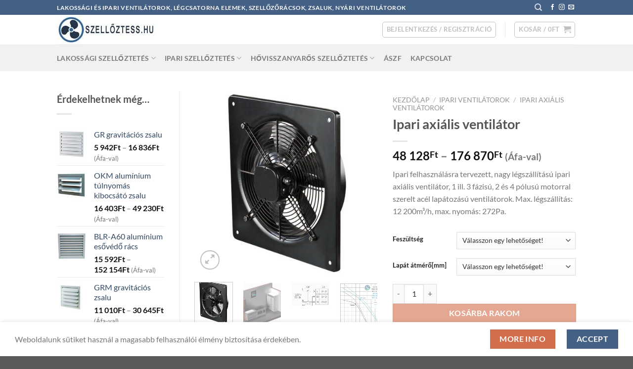

--- FILE ---
content_type: text/html; charset=UTF-8
request_url: https://szelloztess.hu/termek/vents-ov-ipari-axialis-ventilator/
body_size: 37173
content:
<!DOCTYPE html>
<html lang="hu" class="loading-site no-js">
<head>
<meta charset="UTF-8"/>
<link rel="profile" href="https://gmpg.org/xfn/11" />
<link rel="pingback" href="https://szelloztess.hu/xmlrpc.php"/>
<script>(function(html){html.className=html.className.replace(/\bno-js\b/,'js')})(document.documentElement);</script>
<meta name='robots' content='index, follow, max-image-preview:large, max-snippet:-1, max-video-preview:-1'/>
<meta name="viewport" content="width=device-width, initial-scale=1"/>
<title>Ipari axiális ventilátor - szelloztess.hu</title>
<meta name="description" content="A Vents OV ipari axiális ventilátor széles körű felhasználásra tervezett nagy légszállítású, 1 és 3 fázisú acél házú és lapátozású készülékek."/>
<link rel="canonical" href="https://szelloztess.hu/termek/vents-ov-ipari-axialis-ventilator/"/>
<meta property="og:locale" content="hu_HU"/>
<meta property="og:type" content="article"/>
<meta property="og:title" content="Ipari axiális ventilátor - szelloztess.hu"/>
<meta property="og:description" content="A Vents OV ipari axiális ventilátor széles körű felhasználásra tervezett nagy légszállítású, 1 és 3 fázisú acél házú és lapátozású készülékek."/>
<meta property="og:url" content="https://szelloztess.hu/termek/vents-ov-ipari-axialis-ventilator/"/>
<meta property="og:site_name" content="szelloztess.hu"/>
<meta property="article:modified_time" content="2026-01-22T17:32:29+00:00"/>
<meta property="og:image" content="https://szelloztess.hu/wp-content/uploads/ov-ipari-axial-ventilator.jpg"/>
<meta property="og:image:width" content="450"/>
<meta property="og:image:height" content="450"/>
<meta property="og:image:type" content="image/jpeg"/>
<meta name="twitter:card" content="summary_large_image"/>
<meta name="twitter:label1" content="Becsült olvasási idő"/>
<meta name="twitter:data1" content="3 perc"/>
<script type="application/ld+json" class="yoast-schema-graph">{"@context":"https://schema.org","@graph":[{"@type":"WebPage","@id":"https://szelloztess.hu/termek/vents-ov-ipari-axialis-ventilator/","url":"https://szelloztess.hu/termek/vents-ov-ipari-axialis-ventilator/","name":"Ipari axiális ventilátor - szelloztess.hu","isPartOf":{"@id":"https://szelloztess.hu/#website"},"primaryImageOfPage":{"@id":"https://szelloztess.hu/termek/vents-ov-ipari-axialis-ventilator/#primaryimage"},"image":{"@id":"https://szelloztess.hu/termek/vents-ov-ipari-axialis-ventilator/#primaryimage"},"thumbnailUrl":"https://szelloztess.hu/wp-content/uploads/ov-ipari-axial-ventilator.jpg","datePublished":"2016-08-02T00:00:00+00:00","dateModified":"2026-01-22T17:32:29+00:00","description":"A Vents OV ipari axiális ventilátor széles körű felhasználásra tervezett nagy légszállítású, 1 és 3 fázisú acél házú és lapátozású készülékek.","breadcrumb":{"@id":"https://szelloztess.hu/termek/vents-ov-ipari-axialis-ventilator/#breadcrumb"},"inLanguage":"hu","potentialAction":[{"@type":"ReadAction","target":["https://szelloztess.hu/termek/vents-ov-ipari-axialis-ventilator/"]}]},{"@type":"ImageObject","inLanguage":"hu","@id":"https://szelloztess.hu/termek/vents-ov-ipari-axialis-ventilator/#primaryimage","url":"https://szelloztess.hu/wp-content/uploads/ov-ipari-axial-ventilator.jpg","contentUrl":"https://szelloztess.hu/wp-content/uploads/ov-ipari-axial-ventilator.jpg","width":450,"height":450,"caption":"Ipari axiális ventilátor OV"},{"@type":"BreadcrumbList","@id":"https://szelloztess.hu/termek/vents-ov-ipari-axialis-ventilator/#breadcrumb","itemListElement":[{"@type":"ListItem","position":1,"name":"Szellőztess.hu légtechnika webáruház","item":"https://szelloztess.hu/ventilatorok-szeles-valasztekban-kedvezo-aron/"},{"@type":"ListItem","position":2,"name":"Ipari axiális ventilátor"}]},{"@type":"WebSite","@id":"https://szelloztess.hu/#website","url":"https://szelloztess.hu/","name":"szelloztess.hu","description":"Lakossági és Ipari ventilátorok, légcsatorna elemek, szellőzőrácsok, zsaluk, nyári ventilátorok","publisher":{"@id":"https://szelloztess.hu/#organization"},"potentialAction":[{"@type":"SearchAction","target":{"@type":"EntryPoint","urlTemplate":"https://szelloztess.hu/?s={search_term_string}"},"query-input":{"@type":"PropertyValueSpecification","valueRequired":true,"valueName":"search_term_string"}}],"inLanguage":"hu"},{"@type":"Organization","@id":"https://szelloztess.hu/#organization","name":"szelloztess.hu","url":"https://szelloztess.hu/","logo":{"@type":"ImageObject","inLanguage":"hu","@id":"https://szelloztess.hu/#/schema/logo/image/","url":"https://szelloztess.hu/wp-content/uploads/ventilatorbolt-logo-uj.jpg","contentUrl":"https://szelloztess.hu/wp-content/uploads/ventilatorbolt-logo-uj.jpg","width":300,"height":60,"caption":"szelloztess.hu"},"image":{"@id":"https://szelloztess.hu/#/schema/logo/image/"}}]}</script>
<link rel='prefetch' href='https://szelloztess.hu/wp-content/themes/flatsome/assets/js/flatsome.js?ver=e1ad26bd5672989785e1'/>
<link rel='prefetch' href='https://szelloztess.hu/wp-content/themes/flatsome/assets/js/chunk.slider.js?ver=3.19.10'/>
<link rel='prefetch' href='https://szelloztess.hu/wp-content/themes/flatsome/assets/js/chunk.popups.js?ver=3.19.10'/>
<link rel='prefetch' href='https://szelloztess.hu/wp-content/themes/flatsome/assets/js/chunk.tooltips.js?ver=3.19.10'/>
<link rel='prefetch' href='https://szelloztess.hu/wp-content/themes/flatsome/assets/js/woocommerce.js?ver=dd6035ce106022a74757'/>
<link rel="alternate" type="application/rss+xml" title="szelloztess.hu &raquo; hírcsatorna" href="https://szelloztess.hu/feed/"/>
<link rel="alternate" type="application/rss+xml" title="szelloztess.hu &raquo; hozzászólás hírcsatorna" href="https://szelloztess.hu/comments/feed/"/>
<link rel="alternate" title="oEmbed (JSON)" type="application/json+oembed" href="https://szelloztess.hu/wp-json/oembed/1.0/embed?url=https%3A%2F%2Fszelloztess.hu%2Ftermek%2Fvents-ov-ipari-axialis-ventilator%2F"/>
<link rel="alternate" title="oEmbed (XML)" type="text/xml+oembed" href="https://szelloztess.hu/wp-json/oembed/1.0/embed?url=https%3A%2F%2Fszelloztess.hu%2Ftermek%2Fvents-ov-ipari-axialis-ventilator%2F&#038;format=xml"/>
<style id='wp-img-auto-sizes-contain-inline-css'>img:is([sizes=auto i],[sizes^="auto," i]){contain-intrinsic-size:3000px 1500px}</style>
<link rel="stylesheet" type="text/css" href="//szelloztess.hu/wp-content/cache/wpfc-minified/8m4q26q4/875mx.css" media="all"/>
<style id='wp-block-library-inline-css'>:root{--wp-block-synced-color:#7a00df;--wp-block-synced-color--rgb:122,0,223;--wp-bound-block-color:var(--wp-block-synced-color);--wp-editor-canvas-background:#ddd;--wp-admin-theme-color:#007cba;--wp-admin-theme-color--rgb:0,124,186;--wp-admin-theme-color-darker-10:#006ba1;--wp-admin-theme-color-darker-10--rgb:0,107,160.5;--wp-admin-theme-color-darker-20:#005a87;--wp-admin-theme-color-darker-20--rgb:0,90,135;--wp-admin-border-width-focus:2px}@media (min-resolution:192dpi){:root{--wp-admin-border-width-focus:1.5px}}.wp-element-button{cursor:pointer}:root .has-very-light-gray-background-color{background-color:#eee}:root .has-very-dark-gray-background-color{background-color:#313131}:root .has-very-light-gray-color{color:#eee}:root .has-very-dark-gray-color{color:#313131}:root .has-vivid-green-cyan-to-vivid-cyan-blue-gradient-background{background:linear-gradient(135deg,#00d084,#0693e3)}:root .has-purple-crush-gradient-background{background:linear-gradient(135deg,#34e2e4,#4721fb 50%,#ab1dfe)}:root .has-hazy-dawn-gradient-background{background:linear-gradient(135deg,#faaca8,#dad0ec)}:root .has-subdued-olive-gradient-background{background:linear-gradient(135deg,#fafae1,#67a671)}:root .has-atomic-cream-gradient-background{background:linear-gradient(135deg,#fdd79a,#004a59)}:root .has-nightshade-gradient-background{background:linear-gradient(135deg,#330968,#31cdcf)}:root .has-midnight-gradient-background{background:linear-gradient(135deg,#020381,#2874fc)}:root{--wp--preset--font-size--normal:16px;--wp--preset--font-size--huge:42px}.has-regular-font-size{font-size:1em}.has-larger-font-size{font-size:2.625em}.has-normal-font-size{font-size:var(--wp--preset--font-size--normal)}.has-huge-font-size{font-size:var(--wp--preset--font-size--huge)}.has-text-align-center{text-align:center}.has-text-align-left{text-align:left}.has-text-align-right{text-align:right}.has-fit-text{white-space:nowrap!important}#end-resizable-editor-section{display:none}.aligncenter{clear:both}.items-justified-left{justify-content:flex-start}.items-justified-center{justify-content:center}.items-justified-right{justify-content:flex-end}.items-justified-space-between{justify-content:space-between}.screen-reader-text{border:0;clip-path:inset(50%);height:1px;margin:-1px;overflow:hidden;padding:0;position:absolute;width:1px;word-wrap:normal!important}.screen-reader-text:focus{background-color:#ddd;clip-path:none;color:#444;display:block;font-size:1em;height:auto;left:5px;line-height:normal;padding:15px 23px 14px;text-decoration:none;top:5px;width:auto;z-index:100000}html :where(.has-border-color){border-style:solid}html :where([style*=border-top-color]){border-top-style:solid}html :where([style*=border-right-color]){border-right-style:solid}html :where([style*=border-bottom-color]){border-bottom-style:solid}html :where([style*=border-left-color]){border-left-style:solid}html :where([style*=border-width]){border-style:solid}html :where([style*=border-top-width]){border-top-style:solid}html :where([style*=border-right-width]){border-right-style:solid}html :where([style*=border-bottom-width]){border-bottom-style:solid}html :where([style*=border-left-width]){border-left-style:solid}html :where(img[class*=wp-image-]){height:auto;max-width:100%}:where(figure){margin:0 0 1em}html :where(.is-position-sticky){--wp-admin--admin-bar--position-offset:var(--wp-admin--admin-bar--height,0px)}@media screen and (max-width:600px){html :where(.is-position-sticky){--wp-admin--admin-bar--position-offset:0px}}</style>
<link rel="stylesheet" type="text/css" href="//szelloztess.hu/wp-content/cache/wpfc-minified/7w35mfex/875mx.css" media="all"/>
<style id='global-styles-inline-css'>:root{--wp--preset--aspect-ratio--square:1;--wp--preset--aspect-ratio--4-3:4/3;--wp--preset--aspect-ratio--3-4:3/4;--wp--preset--aspect-ratio--3-2:3/2;--wp--preset--aspect-ratio--2-3:2/3;--wp--preset--aspect-ratio--16-9:16/9;--wp--preset--aspect-ratio--9-16:9/16;--wp--preset--color--black:#000000;--wp--preset--color--cyan-bluish-gray:#abb8c3;--wp--preset--color--white:#ffffff;--wp--preset--color--pale-pink:#f78da7;--wp--preset--color--vivid-red:#cf2e2e;--wp--preset--color--luminous-vivid-orange:#ff6900;--wp--preset--color--luminous-vivid-amber:#fcb900;--wp--preset--color--light-green-cyan:#7bdcb5;--wp--preset--color--vivid-green-cyan:#00d084;--wp--preset--color--pale-cyan-blue:#8ed1fc;--wp--preset--color--vivid-cyan-blue:#0693e3;--wp--preset--color--vivid-purple:#9b51e0;--wp--preset--color--primary:#446084;--wp--preset--color--secondary:#d26e4b;--wp--preset--color--success:#7a9c59;--wp--preset--color--alert:#b20000;--wp--preset--gradient--vivid-cyan-blue-to-vivid-purple:linear-gradient(135deg,rgb(6,147,227) 0%,rgb(155,81,224) 100%);--wp--preset--gradient--light-green-cyan-to-vivid-green-cyan:linear-gradient(135deg,rgb(122,220,180) 0%,rgb(0,208,130) 100%);--wp--preset--gradient--luminous-vivid-amber-to-luminous-vivid-orange:linear-gradient(135deg,rgb(252,185,0) 0%,rgb(255,105,0) 100%);--wp--preset--gradient--luminous-vivid-orange-to-vivid-red:linear-gradient(135deg,rgb(255,105,0) 0%,rgb(207,46,46) 100%);--wp--preset--gradient--very-light-gray-to-cyan-bluish-gray:linear-gradient(135deg,rgb(238,238,238) 0%,rgb(169,184,195) 100%);--wp--preset--gradient--cool-to-warm-spectrum:linear-gradient(135deg,rgb(74,234,220) 0%,rgb(151,120,209) 20%,rgb(207,42,186) 40%,rgb(238,44,130) 60%,rgb(251,105,98) 80%,rgb(254,248,76) 100%);--wp--preset--gradient--blush-light-purple:linear-gradient(135deg,rgb(255,206,236) 0%,rgb(152,150,240) 100%);--wp--preset--gradient--blush-bordeaux:linear-gradient(135deg,rgb(254,205,165) 0%,rgb(254,45,45) 50%,rgb(107,0,62) 100%);--wp--preset--gradient--luminous-dusk:linear-gradient(135deg,rgb(255,203,112) 0%,rgb(199,81,192) 50%,rgb(65,88,208) 100%);--wp--preset--gradient--pale-ocean:linear-gradient(135deg,rgb(255,245,203) 0%,rgb(182,227,212) 50%,rgb(51,167,181) 100%);--wp--preset--gradient--electric-grass:linear-gradient(135deg,rgb(202,248,128) 0%,rgb(113,206,126) 100%);--wp--preset--gradient--midnight:linear-gradient(135deg,rgb(2,3,129) 0%,rgb(40,116,252) 100%);--wp--preset--font-size--small:13px;--wp--preset--font-size--medium:20px;--wp--preset--font-size--large:36px;--wp--preset--font-size--x-large:42px;--wp--preset--spacing--20:0.44rem;--wp--preset--spacing--30:0.67rem;--wp--preset--spacing--40:1rem;--wp--preset--spacing--50:1.5rem;--wp--preset--spacing--60:2.25rem;--wp--preset--spacing--70:3.38rem;--wp--preset--spacing--80:5.06rem;--wp--preset--shadow--natural:6px 6px 9px rgba(0, 0, 0, 0.2);--wp--preset--shadow--deep:12px 12px 50px rgba(0, 0, 0, 0.4);--wp--preset--shadow--sharp:6px 6px 0px rgba(0, 0, 0, 0.2);--wp--preset--shadow--outlined:6px 6px 0px -3px rgb(255, 255, 255), 6px 6px rgb(0, 0, 0);--wp--preset--shadow--crisp:6px 6px 0px rgb(0, 0, 0);}:where(body){margin:0;}.wp-site-blocks > .alignleft{float:left;margin-right:2em;}.wp-site-blocks > .alignright{float:right;margin-left:2em;}.wp-site-blocks > .aligncenter{justify-content:center;margin-left:auto;margin-right:auto;}:where(.is-layout-flex){gap:0.5em;}:where(.is-layout-grid){gap:0.5em;}.is-layout-flow > .alignleft{float:left;margin-inline-start:0;margin-inline-end:2em;}.is-layout-flow > .alignright{float:right;margin-inline-start:2em;margin-inline-end:0;}.is-layout-flow > .aligncenter{margin-left:auto !important;margin-right:auto !important;}.is-layout-constrained > .alignleft{float:left;margin-inline-start:0;margin-inline-end:2em;}.is-layout-constrained > .alignright{float:right;margin-inline-start:2em;margin-inline-end:0;}.is-layout-constrained > .aligncenter{margin-left:auto !important;margin-right:auto !important;}.is-layout-constrained > :where(:not(.alignleft):not(.alignright):not(.alignfull)){margin-left:auto !important;margin-right:auto !important;}body .is-layout-flex{display:flex;}.is-layout-flex{flex-wrap:wrap;align-items:center;}.is-layout-flex > :is(*, div){margin:0;}body .is-layout-grid{display:grid;}.is-layout-grid > :is(*, div){margin:0;}body{padding-top:0px;padding-right:0px;padding-bottom:0px;padding-left:0px;}a:where(:not(.wp-element-button)){text-decoration:none;}:root :where(.wp-element-button, .wp-block-button__link){background-color:#32373c;border-width:0;color:#fff;font-family:inherit;font-size:inherit;font-style:inherit;font-weight:inherit;letter-spacing:inherit;line-height:inherit;padding-top:calc(0.667em + 2px);padding-right:calc(1.333em + 2px);padding-bottom:calc(0.667em + 2px);padding-left:calc(1.333em + 2px);text-decoration:none;text-transform:inherit;}.has-black-color{color:var(--wp--preset--color--black) !important;}.has-cyan-bluish-gray-color{color:var(--wp--preset--color--cyan-bluish-gray) !important;}.has-white-color{color:var(--wp--preset--color--white) !important;}.has-pale-pink-color{color:var(--wp--preset--color--pale-pink) !important;}.has-vivid-red-color{color:var(--wp--preset--color--vivid-red) !important;}.has-luminous-vivid-orange-color{color:var(--wp--preset--color--luminous-vivid-orange) !important;}.has-luminous-vivid-amber-color{color:var(--wp--preset--color--luminous-vivid-amber) !important;}.has-light-green-cyan-color{color:var(--wp--preset--color--light-green-cyan) !important;}.has-vivid-green-cyan-color{color:var(--wp--preset--color--vivid-green-cyan) !important;}.has-pale-cyan-blue-color{color:var(--wp--preset--color--pale-cyan-blue) !important;}.has-vivid-cyan-blue-color{color:var(--wp--preset--color--vivid-cyan-blue) !important;}.has-vivid-purple-color{color:var(--wp--preset--color--vivid-purple) !important;}.has-primary-color{color:var(--wp--preset--color--primary) !important;}.has-secondary-color{color:var(--wp--preset--color--secondary) !important;}.has-success-color{color:var(--wp--preset--color--success) !important;}.has-alert-color{color:var(--wp--preset--color--alert) !important;}.has-black-background-color{background-color:var(--wp--preset--color--black) !important;}.has-cyan-bluish-gray-background-color{background-color:var(--wp--preset--color--cyan-bluish-gray) !important;}.has-white-background-color{background-color:var(--wp--preset--color--white) !important;}.has-pale-pink-background-color{background-color:var(--wp--preset--color--pale-pink) !important;}.has-vivid-red-background-color{background-color:var(--wp--preset--color--vivid-red) !important;}.has-luminous-vivid-orange-background-color{background-color:var(--wp--preset--color--luminous-vivid-orange) !important;}.has-luminous-vivid-amber-background-color{background-color:var(--wp--preset--color--luminous-vivid-amber) !important;}.has-light-green-cyan-background-color{background-color:var(--wp--preset--color--light-green-cyan) !important;}.has-vivid-green-cyan-background-color{background-color:var(--wp--preset--color--vivid-green-cyan) !important;}.has-pale-cyan-blue-background-color{background-color:var(--wp--preset--color--pale-cyan-blue) !important;}.has-vivid-cyan-blue-background-color{background-color:var(--wp--preset--color--vivid-cyan-blue) !important;}.has-vivid-purple-background-color{background-color:var(--wp--preset--color--vivid-purple) !important;}.has-primary-background-color{background-color:var(--wp--preset--color--primary) !important;}.has-secondary-background-color{background-color:var(--wp--preset--color--secondary) !important;}.has-success-background-color{background-color:var(--wp--preset--color--success) !important;}.has-alert-background-color{background-color:var(--wp--preset--color--alert) !important;}.has-black-border-color{border-color:var(--wp--preset--color--black) !important;}.has-cyan-bluish-gray-border-color{border-color:var(--wp--preset--color--cyan-bluish-gray) !important;}.has-white-border-color{border-color:var(--wp--preset--color--white) !important;}.has-pale-pink-border-color{border-color:var(--wp--preset--color--pale-pink) !important;}.has-vivid-red-border-color{border-color:var(--wp--preset--color--vivid-red) !important;}.has-luminous-vivid-orange-border-color{border-color:var(--wp--preset--color--luminous-vivid-orange) !important;}.has-luminous-vivid-amber-border-color{border-color:var(--wp--preset--color--luminous-vivid-amber) !important;}.has-light-green-cyan-border-color{border-color:var(--wp--preset--color--light-green-cyan) !important;}.has-vivid-green-cyan-border-color{border-color:var(--wp--preset--color--vivid-green-cyan) !important;}.has-pale-cyan-blue-border-color{border-color:var(--wp--preset--color--pale-cyan-blue) !important;}.has-vivid-cyan-blue-border-color{border-color:var(--wp--preset--color--vivid-cyan-blue) !important;}.has-vivid-purple-border-color{border-color:var(--wp--preset--color--vivid-purple) !important;}.has-primary-border-color{border-color:var(--wp--preset--color--primary) !important;}.has-secondary-border-color{border-color:var(--wp--preset--color--secondary) !important;}.has-success-border-color{border-color:var(--wp--preset--color--success) !important;}.has-alert-border-color{border-color:var(--wp--preset--color--alert) !important;}.has-vivid-cyan-blue-to-vivid-purple-gradient-background{background:var(--wp--preset--gradient--vivid-cyan-blue-to-vivid-purple) !important;}.has-light-green-cyan-to-vivid-green-cyan-gradient-background{background:var(--wp--preset--gradient--light-green-cyan-to-vivid-green-cyan) !important;}.has-luminous-vivid-amber-to-luminous-vivid-orange-gradient-background{background:var(--wp--preset--gradient--luminous-vivid-amber-to-luminous-vivid-orange) !important;}.has-luminous-vivid-orange-to-vivid-red-gradient-background{background:var(--wp--preset--gradient--luminous-vivid-orange-to-vivid-red) !important;}.has-very-light-gray-to-cyan-bluish-gray-gradient-background{background:var(--wp--preset--gradient--very-light-gray-to-cyan-bluish-gray) !important;}.has-cool-to-warm-spectrum-gradient-background{background:var(--wp--preset--gradient--cool-to-warm-spectrum) !important;}.has-blush-light-purple-gradient-background{background:var(--wp--preset--gradient--blush-light-purple) !important;}.has-blush-bordeaux-gradient-background{background:var(--wp--preset--gradient--blush-bordeaux) !important;}.has-luminous-dusk-gradient-background{background:var(--wp--preset--gradient--luminous-dusk) !important;}.has-pale-ocean-gradient-background{background:var(--wp--preset--gradient--pale-ocean) !important;}.has-electric-grass-gradient-background{background:var(--wp--preset--gradient--electric-grass) !important;}.has-midnight-gradient-background{background:var(--wp--preset--gradient--midnight) !important;}.has-small-font-size{font-size:var(--wp--preset--font-size--small) !important;}.has-medium-font-size{font-size:var(--wp--preset--font-size--medium) !important;}.has-large-font-size{font-size:var(--wp--preset--font-size--large) !important;}.has-x-large-font-size{font-size:var(--wp--preset--font-size--x-large) !important;}</style>
<link rel="stylesheet" type="text/css" href="//szelloztess.hu/wp-content/cache/wpfc-minified/jqkrqoju/875mx.css" media="all"/>
<style id='woocommerce-inline-inline-css'>.woocommerce form .form-row .required{visibility:visible;}</style>
<link rel="stylesheet" type="text/css" href="//szelloztess.hu/wp-content/cache/wpfc-minified/qlfkexb7/875mx.css" media="all"/>
<style id='flatsome-main-inline-css'>@font-face{font-family:"fl-icons";font-display:block;src:url(https://szelloztess.hu/wp-content/themes/flatsome/assets/css/icons/fl-icons.eot?v=3.19.10);src:url(https://szelloztess.hu/wp-content/themes/flatsome/assets/css/icons/fl-icons.eot#iefix?v=3.19.10) format("embedded-opentype"), url(https://szelloztess.hu/wp-content/themes/flatsome/assets/css/icons/fl-icons.woff2?v=3.19.10) format("woff2"), url(https://szelloztess.hu/wp-content/themes/flatsome/assets/css/icons/fl-icons.ttf?v=3.19.10) format("truetype"), url(https://szelloztess.hu/wp-content/themes/flatsome/assets/css/icons/fl-icons.woff?v=3.19.10) format("woff"), url(https://szelloztess.hu/wp-content/themes/flatsome/assets/css/icons/fl-icons.svg?v=3.19.10#fl-icons) format("svg");}</style>
<link rel="stylesheet" type="text/css" href="//szelloztess.hu/wp-content/cache/wpfc-minified/6z7q2cdr/875mx.css" media="all"/>
<script>window._nslDOMReady=(function (){
const executedCallbacks=new Set();
return function (callback){
if(executedCallbacks.has(callback)) return;
const wrappedCallback=function (){
if(executedCallbacks.has(callback)) return;
executedCallbacks.add(callback);
callback();
};
if(document.readyState==="complete"||document.readyState==="interactive"){
wrappedCallback();
}else{
document.addEventListener("DOMContentLoaded", wrappedCallback);
}};})();</script><script src='//szelloztess.hu/wp-content/cache/wpfc-minified/8mjp5923/875mx.js'></script>
<script id="wc-add-to-cart-js-extra">var wc_add_to_cart_params={"ajax_url":"/wp-admin/admin-ajax.php","wc_ajax_url":"/?wc-ajax=%%endpoint%%","i18n_view_cart":"Kos\u00e1r","cart_url":"https://szelloztess.hu/cart-2/","is_cart":"","cart_redirect_after_add":"yes"};
//# sourceURL=wc-add-to-cart-js-extra</script>
<script src='//szelloztess.hu/wp-content/cache/wpfc-minified/8yax4z12/875mx.js'></script>
<script id="wc-single-product-js-extra">var wc_single_product_params={"i18n_required_rating_text":"K\u00e9rlek, v\u00e1lassz egy \u00e9rt\u00e9kel\u00e9st","i18n_rating_options":["1 of 5 stars","2 of 5 stars","3 of 5 stars","4 of 5 stars","5 of 5 stars"],"i18n_product_gallery_trigger_text":"View full-screen image gallery","review_rating_required":"no","flexslider":{"rtl":false,"animation":"slide","smoothHeight":true,"directionNav":false,"controlNav":"thumbnails","slideshow":false,"animationSpeed":500,"animationLoop":false,"allowOneSlide":false},"zoom_enabled":"","zoom_options":[],"photoswipe_enabled":"1","photoswipe_options":{"shareEl":false,"closeOnScroll":false,"history":false,"hideAnimationDuration":0,"showAnimationDuration":0},"flexslider_enabled":""};
//# sourceURL=wc-single-product-js-extra</script>
<script src='//szelloztess.hu/wp-content/cache/wpfc-minified/13l59a14/875mx.js'></script>
<link rel="https://api.w.org/" href="https://szelloztess.hu/wp-json/"/><link rel="alternate" title="JSON" type="application/json" href="https://szelloztess.hu/wp-json/wp/v2/product/23671"/><link rel="EditURI" type="application/rsd+xml" title="RSD" href="https://szelloztess.hu/xmlrpc.php?rsd"/>
<link rel='shortlink' href='https://szelloztess.hu/?p=23671'/>
<noscript><style>.woocommerce-product-gallery{opacity:1 !important;}</style></noscript>
<link rel="icon" href="https://szelloztess.hu/wp-content/uploads/szelloztess-icon.jpg" sizes="32x32"/>
<link rel="icon" href="https://szelloztess.hu/wp-content/uploads/szelloztess-icon.jpg" sizes="192x192"/>
<link rel="apple-touch-icon" href="https://szelloztess.hu/wp-content/uploads/szelloztess-icon.jpg"/>
<meta name="msapplication-TileImage" content="https://szelloztess.hu/wp-content/uploads/szelloztess-icon.jpg"/>
<style>div.nsl-container[data-align="left"]{text-align:left;}
div.nsl-container[data-align="center"]{text-align:center;}
div.nsl-container[data-align="right"]{text-align:right;}
div.nsl-container div.nsl-container-buttons a[data-plugin="nsl"]{text-decoration:none;box-shadow:none;border:0;}
div.nsl-container .nsl-container-buttons{display:flex;padding:5px 0;}
div.nsl-container.nsl-container-block .nsl-container-buttons{display:inline-grid;grid-template-columns:minmax(145px, auto);}
div.nsl-container-block-fullwidth .nsl-container-buttons{flex-flow:column;align-items:center;}
div.nsl-container-block-fullwidth .nsl-container-buttons a, div.nsl-container-block .nsl-container-buttons a{flex:1 1 auto;display:block;margin:5px 0;width:100%;}
div.nsl-container-inline{margin:-5px;text-align:left;}
div.nsl-container-inline .nsl-container-buttons{justify-content:center;flex-wrap:wrap;}
div.nsl-container-inline .nsl-container-buttons a{margin:5px;display:inline-block;}
div.nsl-container-grid .nsl-container-buttons{flex-flow:row;align-items:center;flex-wrap:wrap;}
div.nsl-container-grid .nsl-container-buttons a{flex:1 1 auto;display:block;margin:5px;max-width:280px;width:100%;}
@media only screen and (min-width: 650px) {
div.nsl-container-grid .nsl-container-buttons a{width:auto;}
}
div.nsl-container .nsl-button{cursor:pointer;vertical-align:top;border-radius:4px;}
div.nsl-container .nsl-button-default{color:#fff;display:flex;}
div.nsl-container .nsl-button-icon{display:inline-block;}
div.nsl-container .nsl-button-svg-container{flex:0 0 auto;padding:8px;display:flex;align-items:center;}
div.nsl-container svg{height:24px;width:24px;vertical-align:top;}
div.nsl-container .nsl-button-default div.nsl-button-label-container{margin:0 24px 0 12px;padding:10px 0;font-family:Helvetica, Arial, sans-serif;font-size:16px;line-height:20px;letter-spacing:.25px;overflow:hidden;text-align:center;text-overflow:clip;white-space:nowrap;flex:1 1 auto;-webkit-font-smoothing:antialiased;-moz-osx-font-smoothing:grayscale;text-transform:none;display:inline-block;}
div.nsl-container .nsl-button-google[data-skin="light"]{box-shadow:inset 0 0 0 1px #747775;color:#1f1f1f;}
div.nsl-container .nsl-button-google[data-skin="dark"]{box-shadow:inset 0 0 0 1px #8E918F;color:#E3E3E3;}
div.nsl-container .nsl-button-google[data-skin="neutral"]{color:#1F1F1F;}
div.nsl-container .nsl-button-google div.nsl-button-label-container{font-family:"Roboto Medium", Roboto, Helvetica, Arial, sans-serif;}
div.nsl-container .nsl-button-apple .nsl-button-svg-container{padding:0 6px;}
div.nsl-container .nsl-button-apple .nsl-button-svg-container svg{height:40px;width:auto;}
div.nsl-container .nsl-button-apple[data-skin="light"]{color:#000;box-shadow:0 0 0 1px #000;}
div.nsl-container .nsl-button-facebook[data-skin="white"]{color:#000;box-shadow:inset 0 0 0 1px #000;}
div.nsl-container .nsl-button-facebook[data-skin="light"]{color:#1877F2;box-shadow:inset 0 0 0 1px #1877F2;}
div.nsl-container .nsl-button-spotify[data-skin="white"]{color:#191414;box-shadow:inset 0 0 0 1px #191414;}
div.nsl-container .nsl-button-apple div.nsl-button-label-container{font-size:17px;font-family:-apple-system, BlinkMacSystemFont, "Segoe UI", Roboto, Helvetica, Arial, sans-serif, "Apple Color Emoji", "Segoe UI Emoji", "Segoe UI Symbol";}
div.nsl-container .nsl-button-slack div.nsl-button-label-container{font-size:17px;font-family:-apple-system, BlinkMacSystemFont, "Segoe UI", Roboto, Helvetica, Arial, sans-serif, "Apple Color Emoji", "Segoe UI Emoji", "Segoe UI Symbol";}
div.nsl-container .nsl-button-slack[data-skin="light"]{color:#000000;box-shadow:inset 0 0 0 1px #DDDDDD;}
div.nsl-container .nsl-button-tiktok[data-skin="light"]{color:#161823;box-shadow:0 0 0 1px rgba(22, 24, 35, 0.12);}
div.nsl-container .nsl-button-kakao{color:rgba(0, 0, 0, 0.85);}
.nsl-clear{clear:both;}
.nsl-container{clear:both;}
.nsl-disabled-provider .nsl-button{filter:grayscale(1);opacity:0.8;}
div.nsl-container-inline[data-align="left"] .nsl-container-buttons{justify-content:flex-start;}
div.nsl-container-inline[data-align="center"] .nsl-container-buttons{justify-content:center;}
div.nsl-container-inline[data-align="right"] .nsl-container-buttons{justify-content:flex-end;}
div.nsl-container-grid[data-align="left"] .nsl-container-buttons{justify-content:flex-start;}
div.nsl-container-grid[data-align="center"] .nsl-container-buttons{justify-content:center;}
div.nsl-container-grid[data-align="right"] .nsl-container-buttons{justify-content:flex-end;}
div.nsl-container-grid[data-align="space-around"] .nsl-container-buttons{justify-content:space-around;}
div.nsl-container-grid[data-align="space-between"] .nsl-container-buttons{justify-content:space-between;}
#nsl-redirect-overlay{display:flex;flex-direction:column;justify-content:center;align-items:center;position:fixed;z-index:1000000;left:0;top:0;width:100%;height:100%;backdrop-filter:blur(1px);background-color:RGBA(0, 0, 0, .32);;}
#nsl-redirect-overlay-container{display:flex;flex-direction:column;justify-content:center;align-items:center;background-color:white;padding:30px;border-radius:10px;}
#nsl-redirect-overlay-spinner{content:'';display:block;margin:20px;border:9px solid RGBA(0, 0, 0, .6);border-top:9px solid #fff;border-radius:50%;box-shadow:inset 0 0 0 1px RGBA(0, 0, 0, .6), 0 0 0 1px RGBA(0, 0, 0, .6);width:40px;height:40px;animation:nsl-loader-spin 2s linear infinite;}
@keyframes nsl-loader-spin {
0%{transform:rotate(0deg)}
to{transform:rotate(360deg)}
}
#nsl-redirect-overlay-title{font-family:-apple-system, BlinkMacSystemFont, "Segoe UI", Roboto, Oxygen-Sans, Ubuntu, Cantarell, "Helvetica Neue", sans-serif;font-size:18px;font-weight:bold;color:#3C434A;}
#nsl-redirect-overlay-text{font-family:-apple-system, BlinkMacSystemFont, "Segoe UI", Roboto, Oxygen-Sans, Ubuntu, Cantarell, "Helvetica Neue", sans-serif;text-align:center;font-size:14px;color:#3C434A;}</style><style>#nsl-notices-fallback{position:fixed;right:10px;top:10px;z-index:10000;}
.admin-bar #nsl-notices-fallback{top:42px;}
#nsl-notices-fallback > div{position:relative;background:#fff;border-left:4px solid #fff;box-shadow:0 1px 1px 0 rgba(0, 0, 0, .1);margin:5px 15px 2px;padding:1px 20px;}
#nsl-notices-fallback > div.error{display:block;border-left-color:#dc3232;}
#nsl-notices-fallback > div.updated{display:block;border-left-color:#46b450;}
#nsl-notices-fallback p{margin:.5em 0;padding:2px;}
#nsl-notices-fallback > div:after{position:absolute;right:5px;top:5px;content:'\00d7';display:block;height:16px;width:16px;line-height:16px;text-align:center;font-size:20px;cursor:pointer;}</style><style id="custom-css">:root{--primary-color:#446084;--fs-color-primary:#446084;--fs-color-secondary:#d26e4b;--fs-color-success:#7a9c59;--fs-color-alert:#b20000;--fs-experimental-link-color:#334862;--fs-experimental-link-color-hover:#111;}.tooltipster-base{--tooltip-color:#fff;--tooltip-bg-color:#000;}.off-canvas-right .mfp-content, .off-canvas-left .mfp-content{--drawer-width:300px;}.off-canvas .mfp-content.off-canvas-cart{--drawer-width:360px;}.header-main{height:60px}#logo img{max-height:60px}#logo{width:200px;}.header-bottom{min-height:54px}.header-top{min-height:30px}.transparent .header-main{height:90px}.transparent #logo img{max-height:90px}.has-transparent + .page-title:first-of-type,.has-transparent + #main > .page-title,.has-transparent + #main > div > .page-title,.has-transparent + #main .page-header-wrapper:first-of-type .page-title{padding-top:170px;}.header.show-on-scroll,.stuck .header-main{height:70px!important}.stuck #logo img{max-height:70px!important}.header-bottom{background-color:#f1f1f1}.stuck .header-main .nav > li > a{line-height:50px}@media(max-width:549px){.header-main{height:70px}#logo img{max-height: 70px}}body{font-family:Lato, sans-serif;}body{font-weight:400;font-style:normal;}.nav > li > a{font-family:Lato, sans-serif;}.mobile-sidebar-levels-2 .nav > li > ul > li > a{font-family:Lato, sans-serif;}.nav > li > a,.mobile-sidebar-levels-2 .nav > li > ul > li > a{font-weight:700;font-style:normal;}h1,h2,h3,h4,h5,h6,.heading-font, .off-canvas-center .nav-sidebar.nav-vertical > li > a{font-family:Lato, sans-serif;}h1,h2,h3,h4,h5,h6,.heading-font,.banner h1,.banner h2{font-weight:700;font-style:normal;}.alt-font{font-family:"Dancing Script", sans-serif;}.alt-font{font-weight:400!important;font-style:normal!important;}.has-equal-box-heights .box-image{padding-top:100%;}@media screen and (min-width:550px){.products .box-vertical .box-image{min-width: 247px!important;width: 247px!important;}}.nav-vertical-fly-out > li + li{border-top-width:1px;border-top-style:solid;}
.page-title-inner{min-height:0px;padding-top:0px;position:relative;}.label-new.menu-item > a:after{content:"Új";}.label-hot.menu-item > a:after{content:"Forró (HOT)";}.label-sale.menu-item > a:after{content:"Akció";}.label-popular.menu-item > a:after{content:"Népszerű";}</style><style id="kirki-inline-styles">@font-face{font-family:'Lato';font-style:normal;font-weight:400;font-display:swap;src:url(https://szelloztess.hu/wp-content/fonts/lato/S6uyw4BMUTPHjxAwXjeu.woff2) format('woff2');unicode-range:U+0100-02BA, U+02BD-02C5, U+02C7-02CC, U+02CE-02D7, U+02DD-02FF, U+0304, U+0308, U+0329, U+1D00-1DBF, U+1E00-1E9F, U+1EF2-1EFF, U+2020, U+20A0-20AB, U+20AD-20C0, U+2113, U+2C60-2C7F, U+A720-A7FF;}
@font-face{font-family:'Lato';font-style:normal;font-weight:400;font-display:swap;src:url(https://szelloztess.hu/wp-content/fonts/lato/S6uyw4BMUTPHjx4wXg.woff2) format('woff2');unicode-range:U+0000-00FF, U+0131, U+0152-0153, U+02BB-02BC, U+02C6, U+02DA, U+02DC, U+0304, U+0308, U+0329, U+2000-206F, U+20AC, U+2122, U+2191, U+2193, U+2212, U+2215, U+FEFF, U+FFFD;}
@font-face{font-family:'Lato';font-style:normal;font-weight:700;font-display:swap;src:url(https://szelloztess.hu/wp-content/fonts/lato/S6u9w4BMUTPHh6UVSwaPGR_p.woff2) format('woff2');unicode-range:U+0100-02BA, U+02BD-02C5, U+02C7-02CC, U+02CE-02D7, U+02DD-02FF, U+0304, U+0308, U+0329, U+1D00-1DBF, U+1E00-1E9F, U+1EF2-1EFF, U+2020, U+20A0-20AB, U+20AD-20C0, U+2113, U+2C60-2C7F, U+A720-A7FF;}
@font-face{font-family:'Lato';font-style:normal;font-weight:700;font-display:swap;src:url(https://szelloztess.hu/wp-content/fonts/lato/S6u9w4BMUTPHh6UVSwiPGQ.woff2) format('woff2');unicode-range:U+0000-00FF, U+0131, U+0152-0153, U+02BB-02BC, U+02C6, U+02DA, U+02DC, U+0304, U+0308, U+0329, U+2000-206F, U+20AC, U+2122, U+2191, U+2193, U+2212, U+2215, U+FEFF, U+FFFD;}
@font-face{font-family:'Dancing Script';font-style:normal;font-weight:400;font-display:swap;src:url(https://szelloztess.hu/wp-content/fonts/dancing-script/If2cXTr6YS-zF4S-kcSWSVi_sxjsohD9F50Ruu7BMSo3Rep8ltA.woff2) format('woff2');unicode-range:U+0102-0103, U+0110-0111, U+0128-0129, U+0168-0169, U+01A0-01A1, U+01AF-01B0, U+0300-0301, U+0303-0304, U+0308-0309, U+0323, U+0329, U+1EA0-1EF9, U+20AB;}
@font-face{font-family:'Dancing Script';font-style:normal;font-weight:400;font-display:swap;src:url(https://szelloztess.hu/wp-content/fonts/dancing-script/If2cXTr6YS-zF4S-kcSWSVi_sxjsohD9F50Ruu7BMSo3ROp8ltA.woff2) format('woff2');unicode-range:U+0100-02BA, U+02BD-02C5, U+02C7-02CC, U+02CE-02D7, U+02DD-02FF, U+0304, U+0308, U+0329, U+1D00-1DBF, U+1E00-1E9F, U+1EF2-1EFF, U+2020, U+20A0-20AB, U+20AD-20C0, U+2113, U+2C60-2C7F, U+A720-A7FF;}
@font-face{font-family:'Dancing Script';font-style:normal;font-weight:400;font-display:swap;src:url(https://szelloztess.hu/wp-content/fonts/dancing-script/If2cXTr6YS-zF4S-kcSWSVi_sxjsohD9F50Ruu7BMSo3Sup8.woff2) format('woff2');unicode-range:U+0000-00FF, U+0131, U+0152-0153, U+02BB-02BC, U+02C6, U+02DA, U+02DC, U+0304, U+0308, U+0329, U+2000-206F, U+20AC, U+2122, U+2191, U+2193, U+2212, U+2215, U+FEFF, U+FFFD;}</style>
<link rel="stylesheet" type="text/css" href="//szelloztess.hu/wp-content/cache/wpfc-minified/moao3vkl/4hwt9.css" media="all"/>
<script data-wpfc-render="false">var Wpfcll={s:[],osl:0,scroll:false,i:function(){Wpfcll.ss();window.addEventListener('load',function(){window.addEventListener("DOMSubtreeModified",function(e){Wpfcll.osl=Wpfcll.s.length;Wpfcll.ss();if(Wpfcll.s.length > Wpfcll.osl){Wpfcll.ls(false);}},false);Wpfcll.ls(true);});window.addEventListener('scroll',function(){Wpfcll.scroll=true;Wpfcll.ls(false);});window.addEventListener('resize',function(){Wpfcll.scroll=true;Wpfcll.ls(false);});window.addEventListener('click',function(){Wpfcll.scroll=true;Wpfcll.ls(false);});},c:function(e,pageload){var w=document.documentElement.clientHeight || body.clientHeight;var n=0;if(pageload){n=0;}else{n=(w > 800) ? 800:200;n=Wpfcll.scroll ? 800:n;}var er=e.getBoundingClientRect();var t=0;var p=e.parentNode ? e.parentNode:false;if(typeof p.getBoundingClientRect=="undefined"){var pr=false;}else{var pr=p.getBoundingClientRect();}if(er.x==0 && er.y==0){for(var i=0;i < 10;i++){if(p){if(pr.x==0 && pr.y==0){if(p.parentNode){p=p.parentNode;}if(typeof p.getBoundingClientRect=="undefined"){pr=false;}else{pr=p.getBoundingClientRect();}}else{t=pr.top;break;}}};}else{t=er.top;}if(w - t+n > 0){return true;}return false;},r:function(e,pageload){var s=this;var oc,ot;try{oc=e.getAttribute("data-wpfc-original-src");ot=e.getAttribute("data-wpfc-original-srcset");originalsizes=e.getAttribute("data-wpfc-original-sizes");if(s.c(e,pageload)){if(oc || ot){if(e.tagName=="DIV" || e.tagName=="A" || e.tagName=="SPAN"){e.style.backgroundImage="url("+oc+")";e.removeAttribute("data-wpfc-original-src");e.removeAttribute("data-wpfc-original-srcset");e.removeAttribute("onload");}else{if(oc){e.setAttribute('src',oc);}if(ot){e.setAttribute('srcset',ot);}if(originalsizes){e.setAttribute('sizes',originalsizes);}if(e.getAttribute("alt") && e.getAttribute("alt")=="blank"){e.removeAttribute("alt");}e.removeAttribute("data-wpfc-original-src");e.removeAttribute("data-wpfc-original-srcset");e.removeAttribute("data-wpfc-original-sizes");e.removeAttribute("onload");if(e.tagName=="IFRAME"){var y="https://www.youtube.com/embed/";if(navigator.userAgent.match(/\sEdge?\/\d/i)){e.setAttribute('src',e.getAttribute("src").replace(/.+\/templates\/youtube\.html\#/,y));}e.onload=function(){if(typeof window.jQuery !="undefined"){if(jQuery.fn.fitVids){jQuery(e).parent().fitVids({customSelector:"iframe[src]"});}}var s=e.getAttribute("src").match(/templates\/youtube\.html\#(.+)/);if(s){try{var i=e.contentDocument || e.contentWindow;if(i.location.href=="about:blank"){e.setAttribute('src',y+s[1]);}}catch(err){e.setAttribute('src',y+s[1]);}}}}}}else{if(e.tagName=="NOSCRIPT"){if(jQuery(e).attr("data-type")=="wpfc"){e.removeAttribute("data-type");jQuery(e).after(jQuery(e).text());}}}}}catch(error){console.log(error);console.log("==>",e);}},ss:function(){var i=Array.prototype.slice.call(document.getElementsByTagName("img"));var f=Array.prototype.slice.call(document.getElementsByTagName("iframe"));var d=Array.prototype.slice.call(document.getElementsByTagName("div"));var a=Array.prototype.slice.call(document.getElementsByTagName("a"));var s=Array.prototype.slice.call(document.getElementsByTagName("span"));var n=Array.prototype.slice.call(document.getElementsByTagName("noscript"));this.s=i.concat(f).concat(d).concat(a).concat(s).concat(n);},ls:function(pageload){var s=this;[].forEach.call(s.s,function(e,index){s.r(e,pageload);});}};document.addEventListener('DOMContentLoaded',function(){wpfci();});function wpfci(){Wpfcll.i();}</script>
</head>
<body class="wp-singular product-template-default single single-product postid-23671 wp-theme-flatsome wp-child-theme-flatsome-child theme-flatsome woocommerce woocommerce-page woocommerce-no-js lightbox nav-dropdown-has-arrow nav-dropdown-has-shadow nav-dropdown-has-border">
<script id="659d5c836ce1ad1cd10f90c7" src="https://dashboard.chatfuel.com/integration/entry-point.js" async defer></script>
<a class="skip-link screen-reader-text" href="#main">Skip to content</a>
<div id="wrapper">
<header id="header" class="header has-sticky sticky-jump">
<div class="header-wrapper">
<div id="top-bar" class="header-top hide-for-sticky nav-dark hide-for-medium">
<div class="flex-row container">
<div class="flex-col hide-for-medium flex-left"> <ul class="nav nav-left medium-nav-center nav-small nav-divided"> <li class="html custom html_topbar_left"><strong class="uppercase">Lakossági és Ipari ventilátorok, légcsatorna elemek, szellőzőrácsok, zsaluk, nyári ventilátorok</strong></li> </ul></div><div class="flex-col hide-for-medium flex-center"> <ul class="nav nav-center nav-small nav-divided"> </ul></div><div class="flex-col hide-for-medium flex-right">
<ul class="nav top-bar-nav nav-right nav-small nav-divided">
<li class="header-search header-search-dropdown has-icon has-dropdown menu-item-has-children">
<a href="#" aria-label="Keresés" class="is-small"><i class="icon-search"></i></a>
<ul class="nav-dropdown nav-dropdown-default">
<li class="header-search-form search-form html relative has-icon"> <div class="header-search-form-wrapper"> <div class="searchform-wrapper ux-search-box relative is-normal"><form role="search" method="get" class="searchform" action="https://szelloztess.hu/"> <div class="flex-row relative"> <div class="flex-col flex-grow"> <label class="screen-reader-text" for="woocommerce-product-search-field-0">Keresés a következőre:</label> <input type="search" id="woocommerce-product-search-field-0" class="search-field mb-0" placeholder="Keresés" value="" name="s" /> <input type="hidden" name="post_type" value="product" /></div><div class="flex-col"> <button type="submit" value="Keresés" class="ux-search-submit submit-button secondary button icon mb-0" aria-label="Submit"> <i class="icon-search"></i> </button></div></div><div class="live-search-results text-left z-top"></div></form></div></div></li>
</ul>
</li>
<li class="html header-social-icons ml-0"> <div class="social-icons follow-icons"><a href="https://www.facebook.com/szelloztess.hu" target="_blank" data-label="Facebook" class="icon plain facebook tooltip" title="Követem a Facebookon" aria-label="Követem a Facebookon" rel="noopener nofollow"><i class="icon-facebook"></i></a><a href="https://www.instagram.com/szelloztess/" target="_blank" data-label="Instagram" class="icon plain instagram tooltip" title="Kövessen az Instagrammon" aria-label="Kövessen az Instagrammon" rel="noopener nofollow"><i class="icon-instagram"></i></a><a href="/cdn-cgi/l/email-protection#761f18101936050c131a1a190c02130505581e03" data-label="E-mail" target="_blank" class="icon plain email tooltip" title="Küldjön emailt nekünk." aria-label="Küldjön emailt nekünk." rel="nofollow noopener"><i class="icon-envelop"></i></a></div></li>
</ul></div></div></div><div id="masthead" class="header-main">
<div class="header-inner flex-row container logo-left medium-logo-center" role="navigation">
<div id="logo" class="flex-col logo">  <a href="https://szelloztess.hu/" title="szelloztess.hu - Lakossági és Ipari ventilátorok, légcsatorna elemek, szellőzőrácsok, zsaluk, nyári ventilátorok" rel="home"> <img width="200" height="58" src="https://szelloztess.hu/wp-content/uploads/szelloztess-logo.jpg" class="header_logo header-logo" alt="szelloztess.hu"/><img width="200" height="58" src="https://szelloztess.hu/wp-content/uploads/szelloztess-logo.jpg" class="header-logo-dark" alt="szelloztess.hu"/></a></div><div class="flex-col show-for-medium flex-left"> <ul class="mobile-nav nav nav-left"> <li class="nav-icon has-icon"> <a href="#" data-open="#main-menu" data-pos="left" data-bg="main-menu-overlay" data-color="" class="is-small" aria-label="Menu" aria-controls="main-menu" aria-expanded="false"> <i class="icon-menu"></i> </a> </li> </ul></div><div class="flex-col hide-for-medium flex-left flex-grow"> <ul class="header-nav header-nav-main nav nav-left nav-size-medium nav-spacing-medium nav-uppercase"> </ul></div><div class="flex-col hide-for-medium flex-right">
<ul class="header-nav header-nav-main nav nav-right nav-size-medium nav-spacing-medium nav-uppercase">
<li class="account-item has-icon"> <div class="header-button"> <a href="https://szelloztess.hu/ugyfel-adatok/" class="nav-top-link nav-top-not-logged-in icon button round is-outline is-small icon button round is-outline is-small" title="Bejelentkezés" data-open="#login-form-popup"> <span> Bejelentkezés / Regisztráció </span> </a></div></li>
<li class="header-divider"></li><li class="cart-item has-icon has-dropdown">
<div class="header-button"> <a href="https://szelloztess.hu/cart-2/" class="header-cart-link icon button round is-outline is-small" title="Kosár"> <span class="header-cart-title"> Kosár / <span class="cart-price"><span class="woocommerce-Price-amount amount"><bdi>0<span class="woocommerce-Price-currencySymbol">&#70;&#116;</span></bdi></span></span> </span> <i class="icon-shopping-cart" data-icon-label="0"> </i> </a></div><ul class="nav-dropdown nav-dropdown-default">
<li class="html widget_shopping_cart"> <div class="widget_shopping_cart_content"> <div class="ux-mini-cart-empty flex flex-row-col text-center pt pb"> <div class="ux-mini-cart-empty-icon"> <svg xmlns="http://www.w3.org/2000/svg" viewBox="0 0 17 19" style="opacity:.1;height:80px;"> <path d="M8.5 0C6.7 0 5.3 1.2 5.3 2.7v2H2.1c-.3 0-.6.3-.7.7L0 18.2c0 .4.2.8.6.8h15.7c.4 0 .7-.3.7-.7v-.1L15.6 5.4c0-.3-.3-.6-.7-.6h-3.2v-2c0-1.6-1.4-2.8-3.2-2.8zM6.7 2.7c0-.8.8-1.4 1.8-1.4s1.8.6 1.8 1.4v2H6.7v-2zm7.5 3.4 1.3 11.5h-14L2.8 6.1h2.5v1.4c0 .4.3.7.7.7.4 0 .7-.3.7-.7V6.1h3.5v1.4c0 .4.3.7.7.7s.7-.3.7-.7V6.1h2.6z" fill-rule="evenodd" clip-rule="evenodd" fill="currentColor"></path> </svg></div><p class="woocommerce-mini-cart__empty-message empty">Nincsenek termékek a kosárban.</p> <p class="return-to-shop"> <a class="button primary wc-backward" href="https://szelloztess.hu/ventilatorok-szeles-valasztekban-kedvezo-aron/"> Vissza az üzletbe </a> </p></div></div></li>
</ul>
</li>
</ul></div><div class="flex-col show-for-medium flex-right">
<ul class="mobile-nav nav nav-right">
<li class="cart-item has-icon"> <div class="header-button"> <a href="https://szelloztess.hu/cart-2/" class="header-cart-link icon button round is-outline is-small off-canvas-toggle nav-top-link" title="Kosár" data-open="#cart-popup" data-class="off-canvas-cart" data-pos="right"> <i class="icon-shopping-cart" data-icon-label="0"> </i> </a></div><div id="cart-popup" class="mfp-hide"> <div class="cart-popup-inner inner-padding cart-popup-inner--sticky"> <div class="cart-popup-title text-center"> <span class="heading-font uppercase">Kosár</span> <div class="is-divider"></div></div><div class="widget_shopping_cart"> <div class="widget_shopping_cart_content"> <div class="ux-mini-cart-empty flex flex-row-col text-center pt pb"> <div class="ux-mini-cart-empty-icon"> <svg xmlns="http://www.w3.org/2000/svg" viewBox="0 0 17 19" style="opacity:.1;height:80px;"> <path d="M8.5 0C6.7 0 5.3 1.2 5.3 2.7v2H2.1c-.3 0-.6.3-.7.7L0 18.2c0 .4.2.8.6.8h15.7c.4 0 .7-.3.7-.7v-.1L15.6 5.4c0-.3-.3-.6-.7-.6h-3.2v-2c0-1.6-1.4-2.8-3.2-2.8zM6.7 2.7c0-.8.8-1.4 1.8-1.4s1.8.6 1.8 1.4v2H6.7v-2zm7.5 3.4 1.3 11.5h-14L2.8 6.1h2.5v1.4c0 .4.3.7.7.7.4 0 .7-.3.7-.7V6.1h3.5v1.4c0 .4.3.7.7.7s.7-.3.7-.7V6.1h2.6z" fill-rule="evenodd" clip-rule="evenodd" fill="currentColor"></path> </svg></div><p class="woocommerce-mini-cart__empty-message empty">Nincsenek termékek a kosárban.</p> <p class="return-to-shop"> <a class="button primary wc-backward" href="https://szelloztess.hu/ventilatorok-szeles-valasztekban-kedvezo-aron/"> Vissza az üzletbe </a> </p></div></div></div></div></div></li>
</ul></div></div><div class="container"><div class="top-divider full-width"></div></div></div><div id="wide-nav" class="header-bottom wide-nav hide-for-medium">
<div class="flex-row container">
<div class="flex-col hide-for-medium flex-left">
<ul class="nav header-nav header-bottom-nav nav-left nav-line-bottom nav-size-medium nav-spacing-medium nav-uppercase">
<li id="menu-item-133114" class="menu-item menu-item-type-post_type menu-item-object-page menu-item-133114 menu-item-design-container-width menu-item-has-block has-dropdown"><a href="https://szelloztess.hu/lakossagi-szelloztetes/" class="nav-top-link" aria-expanded="false" aria-haspopup="menu">Lakossági szellőztetés<i class="icon-angle-down"></i></a><div class="sub-menu nav-dropdown"> <div class="row large-columns-4 medium-columns-3 small-columns-2 row-normal has-shadow row-box-shadow-2"> <div class="product-category col"> <div class="col-inner"> <a aria-label="Visit product category Elszívó ventilátor fürdőszobába" href="https://szelloztess.hu/termekkategoria/elszivo-ventilator-furdoszobaba/"> <div class="box box-category has-hover box-overlay dark"> <div class="box-image"> <div class="image-overlay-remove-50 image-zoom image-cover" style="padding-top:100%;"> <img src="https://szelloztess.hu/wp-content/uploads/silhouette-150-furdoszobai-ventilator-3-300x300.jpg" alt="Elszívó ventilátor fürdőszobába" width="300" height="300"/> <div class="overlay" style="background-color: rgba(0, 0, 0, 0.19)"></div></div></div><div class="box-text text-center is-large" style="background-color:rgb(68, 96, 132);"> <div class="box-text-inner"> <h5 class="uppercase header-title"> Elszívó ventilátor fürdőszobába </h5> <p class="is-xsmall uppercase count show-on-hover hover-reveal reveal-small"> 48 Termékek </p></div></div></div></a></div></div><div class="product-category col"> <div class="col-inner"> <a aria-label="Visit product category Műanyag rács" href="https://szelloztess.hu/termekkategoria/szellozoracs-zsalu-szelep/muanyag-racs/"> <div class="box box-category has-hover box-overlay dark"> <div class="box-image"> <div class="image-overlay-remove-50 image-zoom image-cover" style="padding-top:100%;"> <img onload="Wpfcll.r(this,true);" src="https://szelloztess.hu/wp-content/plugins/wp-fastest-cache-premium/pro/images/blank.gif" data-wpfc-original-src="https://szelloztess.hu/wp-content/uploads/meanyag-racs-kategoria-2.jpg" alt="Műanyag rács" width="300" height="300"/> <div class="overlay" style="background-color: rgba(0, 0, 0, 0.19)"></div></div></div><div class="box-text text-center is-large" style="background-color:rgb(68, 96, 132);"> <div class="box-text-inner"> <h5 class="uppercase header-title"> Műanyag rács </h5> <p class="is-xsmall uppercase count show-on-hover hover-reveal reveal-small"> 16 Termékek </p></div></div></div></a></div></div><div class="product-category col"> <div class="col-inner"> <a aria-label="Visit product category Műanyag légcsatorna" href="https://szelloztess.hu/termekkategoria/legcsatornak-es-idomok/muanyag-legcsatorna/"> <div class="box box-category has-hover box-overlay dark"> <div class="box-image"> <div class="image-overlay-remove-50 image-zoom image-cover" style="padding-top:100%;"> <img onload="Wpfcll.r(this,true);" src="https://szelloztess.hu/wp-content/plugins/wp-fastest-cache-premium/pro/images/blank.gif" data-wpfc-original-src="https://szelloztess.hu/wp-content/uploads/muanyag-legcsatorna-kategoria-2.jpg" alt="Műanyag légcsatorna" width="300" height="300"/> <div class="overlay" style="background-color: rgba(0, 0, 0, 0.19)"></div></div></div><div class="box-text text-center is-large" style="background-color:rgb(68, 96, 132);"> <div class="box-text-inner"> <h5 class="uppercase header-title"> Műanyag légcsatorna </h5> <p class="is-xsmall uppercase count show-on-hover hover-reveal reveal-small"> 5 Termékek </p></div></div></div></a></div></div><div class="product-category col"> <div class="col-inner"> <a aria-label="Visit product category Fűtő készülékek" href="https://szelloztess.hu/termekkategoria/futo-keszulekek/"> <div class="box box-category has-hover box-overlay dark"> <div class="box-image"> <div class="image-overlay-remove-50 image-zoom image-cover" style="padding-top:100%;"> <img onload="Wpfcll.r(this,true);" src="https://szelloztess.hu/wp-content/plugins/wp-fastest-cache-premium/pro/images/blank.gif" data-wpfc-original-src="https://szelloztess.hu/wp-content/uploads/hosugarzo-2-300x300.jpg" alt="Fűtő készülékek" width="300" height="300"/> <div class="overlay" style="background-color: rgba(0, 0, 0, 0.19)"></div></div></div><div class="box-text text-center is-large" style="background-color:rgb(68, 96, 132);"> <div class="box-text-inner"> <h5 class="uppercase header-title"> Fűtő készülékek </h5> <p class="is-xsmall uppercase count show-on-hover hover-reveal reveal-small"> 20 Termékek </p></div></div></div></a></div></div><div class="product-category col"> <div class="col-inner"> <a aria-label="Visit product category Műanyag légcsatorna idom" href="https://szelloztess.hu/termekkategoria/legcsatornak-es-idomok/muanyag-legcsatorna-idom/"> <div class="box box-category has-hover box-overlay dark"> <div class="box-image"> <div class="image-overlay-remove-50 image-zoom image-cover" style="padding-top:100%;"> <img onload="Wpfcll.r(this,true);" src="https://szelloztess.hu/wp-content/plugins/wp-fastest-cache-premium/pro/images/blank.gif" data-wpfc-original-src="https://szelloztess.hu/wp-content/uploads/muanyag-legcsatorna-idom-kategoria-2-300x300.jpg" alt="Műanyag légcsatorna idom" width="300" height="300"/> <div class="overlay" style="background-color: rgba(0, 0, 0, 0.19)"></div></div></div><div class="box-text text-center is-large" style="background-color:rgb(68, 96, 132);"> <div class="box-text-inner"> <h5 class="uppercase header-title"> Műanyag légcsatorna idom </h5> <p class="is-xsmall uppercase count show-on-hover hover-reveal reveal-small"> 33 Termékek </p></div></div></div></a></div></div><div class="product-category col"> <div class="col-inner"> <a aria-label="Visit product category Műanyag zsalu, szelep" href="https://szelloztess.hu/termekkategoria/szellozoracs-zsalu-szelep/muanyag-zsalu-szelep/"> <div class="box box-category has-hover box-overlay dark"> <div class="box-image"> <div class="image-overlay-remove-50 image-zoom image-cover" style="padding-top:100%;"> <img onload="Wpfcll.r(this,true);" src="https://szelloztess.hu/wp-content/plugins/wp-fastest-cache-premium/pro/images/blank.gif" data-wpfc-original-src="https://szelloztess.hu/wp-content/uploads/muanyag-zsalu-szelep-kategoria-2.jpg" alt="Műanyag zsalu, szelep" width="300" height="300"/> <div class="overlay" style="background-color: rgba(0, 0, 0, 0.19)"></div></div></div><div class="box-text text-center is-large" style="background-color:rgb(68, 96, 132);"> <div class="box-text-inner"> <h5 class="uppercase header-title"> Műanyag zsalu, szelep </h5> <p class="is-xsmall uppercase count show-on-hover hover-reveal reveal-small"> 23 Termékek </p></div></div></div></a></div></div><div class="product-category col"> <div class="col-inner"> <a aria-label="Visit product category Mennyezeti ventilátorok" href="https://szelloztess.hu/termekkategoria/mennyezeti-ventilator/"> <div class="box box-category has-hover box-overlay dark"> <div class="box-image"> <div class="image-overlay-remove-50 image-zoom image-cover" style="padding-top:100%;"> <img onload="Wpfcll.r(this,true);" src="https://szelloztess.hu/wp-content/plugins/wp-fastest-cache-premium/pro/images/blank.gif" data-wpfc-original-src="https://szelloztess.hu/wp-content/uploads/mennyezeti-ventilator-lampaval-kategoria-1.jpg" alt="Mennyezeti ventilátorok" width="300" height="300"/> <div class="overlay" style="background-color: rgba(0, 0, 0, 0.19)"></div></div></div><div class="box-text text-center is-large" style="background-color:rgb(68, 96, 132);"> <div class="box-text-inner"> <h5 class="uppercase header-title"> Mennyezeti ventilátorok </h5> <p class="is-xsmall uppercase count show-on-hover hover-reveal reveal-small"> 51 Termékek </p></div></div></div></a></div></div></div></div></li>
<li id="menu-item-133113" class="menu-item menu-item-type-post_type menu-item-object-page menu-item-133113 menu-item-design-container-width menu-item-has-block has-dropdown"><a href="https://szelloztess.hu/ipari-szelloztetes/" class="nav-top-link" aria-expanded="false" aria-haspopup="menu">Ipari szellőztetés<i class="icon-angle-down"></i></a><div class="sub-menu nav-dropdown"> <div class="row large-columns-4 medium-columns-3 small-columns-2 row-normal has-shadow row-box-shadow-2"> <div class="product-category col"> <div class="col-inner"> <a aria-label="Visit product category Ipari ventilátorok" href="https://szelloztess.hu/termekkategoria/ipari-ventilator/"> <div class="box box-category has-hover box-overlay dark"> <div class="box-image"> <div class="image-overlay-remove-50 image-zoom image-cover" style="padding-top:100%;"> <img onload="Wpfcll.r(this,true);" src="https://szelloztess.hu/wp-content/plugins/wp-fastest-cache-premium/pro/images/blank.gif" data-wpfc-original-src="https://szelloztess.hu/wp-content/uploads/ipari-ventilatorok-2-4.jpg" alt="Ipari ventilátorok" width="300" height="300"/> <div class="overlay" style="background-color: rgba(0, 0, 0, 0.19)"></div></div></div><div class="box-text text-center is-large" style="background-color:rgb(68, 96, 132);"> <div class="box-text-inner"> <h5 class="uppercase header-title"> Ipari ventilátorok </h5> <p class="is-xsmall uppercase count show-on-hover hover-reveal reveal-small"> 74 Termékek </p></div></div></div></a></div></div><div class="product-category col"> <div class="col-inner"> <a aria-label="Visit product category Fém légcsatorna" href="https://szelloztess.hu/termekkategoria/legcsatornak-es-idomok/fem-legcsatorna/"> <div class="box box-category has-hover box-overlay dark"> <div class="box-image"> <div class="image-overlay-remove-50 image-zoom image-cover" style="padding-top:100%;"> <img onload="Wpfcll.r(this,true);" src="https://szelloztess.hu/wp-content/plugins/wp-fastest-cache-premium/pro/images/blank.gif" data-wpfc-original-src="https://szelloztess.hu/wp-content/uploads/fem-legcsatorna-1-300x300.jpg" alt="Fém légcsatorna" width="300" height="300"/> <div class="overlay" style="background-color: rgba(0, 0, 0, 0.19)"></div></div></div><div class="box-text text-center is-large" style="background-color:rgb(68, 96, 132);"> <div class="box-text-inner"> <h5 class="uppercase header-title"> Fém légcsatorna </h5> <p class="is-xsmall uppercase count show-on-hover hover-reveal reveal-small"> 5 Termékek </p></div></div></div></a></div></div><div class="product-category col"> <div class="col-inner"> <a aria-label="Visit product category Fém légcsatorna idom" href="https://szelloztess.hu/termekkategoria/legcsatornak-es-idomok/fem-legcsatorna-idom/"> <div class="box box-category has-hover box-overlay dark"> <div class="box-image"> <div class="image-overlay-remove-50 image-zoom image-cover" style="padding-top:100%;"> <img onload="Wpfcll.r(this,true);" src="https://szelloztess.hu/wp-content/plugins/wp-fastest-cache-premium/pro/images/blank.gif" data-wpfc-original-src="https://szelloztess.hu/wp-content/uploads/fem-legcsatorna-idom-2.jpg" alt="Fém légcsatorna idom" width="300" height="300"/> <div class="overlay" style="background-color: rgba(0, 0, 0, 0.19)"></div></div></div><div class="box-text text-center is-large" style="background-color:rgb(68, 96, 132);"> <div class="box-text-inner"> <h5 class="uppercase header-title"> Fém légcsatorna idom </h5> <p class="is-xsmall uppercase count show-on-hover hover-reveal reveal-small"> 21 Termékek </p></div></div></div></a></div></div><div class="product-category col"> <div class="col-inner"> <a aria-label="Visit product category Fém szellőzőrács" href="https://szelloztess.hu/termekkategoria/szellozoracs-zsalu-szelep/fem-szellozoracs/"> <div class="box box-category has-hover box-overlay dark"> <div class="box-image"> <div class="image-overlay-remove-50 image-zoom image-cover" style="padding-top:100%;"> <img onload="Wpfcll.r(this,true);" src="https://szelloztess.hu/wp-content/plugins/wp-fastest-cache-premium/pro/images/blank.gif" data-wpfc-original-src="https://szelloztess.hu/wp-content/uploads/fem-szellozoracs-kategoria-3-300x300.jpg" alt="Fém szellőzőrács" width="300" height="300"/> <div class="overlay" style="background-color: rgba(0, 0, 0, 0.19)"></div></div></div><div class="box-text text-center is-large" style="background-color:rgb(68, 96, 132);"> <div class="box-text-inner"> <h5 class="uppercase header-title"> Fém szellőzőrács </h5> <p class="is-xsmall uppercase count show-on-hover hover-reveal reveal-small"> 34 Termékek </p></div></div></div></a></div></div><div class="product-category col"> <div class="col-inner"> <a aria-label="Visit product category Fém zsalu, szelep" href="https://szelloztess.hu/termekkategoria/szellozoracs-zsalu-szelep/fem-zsalu-szelep/"> <div class="box box-category has-hover box-overlay dark"> <div class="box-image"> <div class="image-overlay-remove-50 image-zoom image-cover" style="padding-top:100%;"> <img onload="Wpfcll.r(this,true);" src="https://szelloztess.hu/wp-content/plugins/wp-fastest-cache-premium/pro/images/blank.gif" data-wpfc-original-src="https://szelloztess.hu/wp-content/uploads/fem-zsalu-szelep-kategoria-1.jpg" alt="Fém zsalu, szelep" width="300" height="300"/> <div class="overlay" style="background-color: rgba(0, 0, 0, 0.19)"></div></div></div><div class="box-text text-center is-large" style="background-color:rgb(68, 96, 132);"> <div class="box-text-inner"> <h5 class="uppercase header-title"> Fém zsalu, szelep </h5> <p class="is-xsmall uppercase count show-on-hover hover-reveal reveal-small"> 21 Termékek </p></div></div></div></a></div></div><div class="product-category col"> <div class="col-inner"> <a aria-label="Visit product category Vezérlések, automatika" href="https://szelloztess.hu/termekkategoria/vezerlesek-automatika/"> <div class="box box-category has-hover box-overlay dark"> <div class="box-image"> <div class="image-overlay-remove-50 image-zoom image-cover" style="padding-top:100%;"> <img onload="Wpfcll.r(this,true);" src="https://szelloztess.hu/wp-content/plugins/wp-fastest-cache-premium/pro/images/blank.gif" data-wpfc-original-src="https://szelloztess.hu/wp-content/uploads/fordulatszam-szabalyzo-kategoria-2-300x300.jpg" alt="Vezérlések, automatika" width="300" height="300"/> <div class="overlay" style="background-color: rgba(0, 0, 0, 0.19)"></div></div></div><div class="box-text text-center is-large" style="background-color:rgb(68, 96, 132);"> <div class="box-text-inner"> <h5 class="uppercase header-title"> Vezérlések, automatika </h5> <p class="is-xsmall uppercase count show-on-hover hover-reveal reveal-small"> 48 Termékek </p></div></div></div></a></div></div><div class="product-category col"> <div class="col-inner"> <a aria-label="Visit product category Szűrők, szűrőanyagok" href="https://szelloztess.hu/termekkategoria/szurok-szuroanyagok/"> <div class="box box-category has-hover box-overlay dark"> <div class="box-image"> <div class="image-overlay-remove-50 image-zoom image-cover" style="padding-top:100%;"> <img onload="Wpfcll.r(this,true);" src="https://szelloztess.hu/wp-content/plugins/wp-fastest-cache-premium/pro/images/blank.gif" data-wpfc-original-src="https://szelloztess.hu/wp-content/uploads/szurok-szuroanyagok-3.jpg" alt="Szűrők, szűrőanyagok" width="300" height="300"/> <div class="overlay" style="background-color: rgba(0, 0, 0, 0.19)"></div></div></div><div class="box-text text-center is-large" style="background-color:rgb(68, 96, 132);"> <div class="box-text-inner"> <h5 class="uppercase header-title"> Szűrők, szűrőanyagok </h5> <p class="is-xsmall uppercase count show-on-hover hover-reveal reveal-small"> 26 Termékek </p></div></div></div></a></div></div><div class="product-category col"> <div class="col-inner"> <a aria-label="Visit product category Szerelési segédanyagok" href="https://szelloztess.hu/termekkategoria/szerelesi-segedanyagok/"> <div class="box box-category has-hover box-overlay dark"> <div class="box-image"> <div class="image-overlay-remove-50 image-zoom image-cover" style="padding-top:100%;"> <img onload="Wpfcll.r(this,true);" src="https://szelloztess.hu/wp-content/plugins/wp-fastest-cache-premium/pro/images/blank.gif" data-wpfc-original-src="https://szelloztess.hu/wp-content/uploads/szerelesi-segedanyagok-3.jpg" alt="Szerelési segédanyagok" width="300" height="300"/> <div class="overlay" style="background-color: rgba(0, 0, 0, 0.19)"></div></div></div><div class="box-text text-center is-large" style="background-color:rgb(68, 96, 132);"> <div class="box-text-inner"> <h5 class="uppercase header-title"> Szerelési segédanyagok </h5> <p class="is-xsmall uppercase count show-on-hover hover-reveal reveal-small"> 41 Termékek </p></div></div></div></a></div></div></div></div></li>
<li id="menu-item-133112" class="menu-item menu-item-type-post_type menu-item-object-page menu-item-133112 menu-item-design-container-width menu-item-has-block has-dropdown"><a href="https://szelloztess.hu/hovisszanyaros-szelloztetes/" class="nav-top-link" aria-expanded="false" aria-haspopup="menu">Hővisszanyarős szellőztetés<i class="icon-angle-down"></i></a><div class="sub-menu nav-dropdown"> <div class="row large-columns-4 medium-columns-3 small-columns-2 row-normal has-shadow row-box-shadow-2"> <div class="product-category col"> <div class="col-inner"> <a aria-label="Visit product category Hővisszanyerős szellőztető rendszer" href="https://szelloztess.hu/termekkategoria/hovisszanyeros-szellozteto-rendszer/"> <div class="box box-category has-hover box-overlay dark"> <div class="box-image"> <div class="image-overlay-remove-50 image-zoom image-cover" style="padding-top:100%;"> <img onload="Wpfcll.r(this,true);" src="https://szelloztess.hu/wp-content/plugins/wp-fastest-cache-premium/pro/images/blank.gif" data-wpfc-original-src="https://szelloztess.hu/wp-content/uploads/kozponti-szellozteto-rendszer-4.jpg" alt="Hővisszanyerős szellőztető rendszer" width="300" height="300"/> <div class="overlay" style="background-color: rgba(0, 0, 0, 0.19)"></div></div></div><div class="box-text text-center is-large" style="background-color:rgb(68, 96, 132);"> <div class="box-text-inner"> <h5 class="uppercase header-title"> Hővisszanyerős szellőztető rendszer </h5> <p class="is-xsmall uppercase count show-on-hover hover-reveal reveal-small"> 93 Termékek </p></div></div></div></a></div></div><div class="product-category col"> <div class="col-inner"> <a aria-label="Visit product category Központi hővisszanyerős szellőztető" href="https://szelloztess.hu/termekkategoria/hovisszanyeros-szellozteto-rendszer/kozponti-hovisszanyeros-szellozteto/"> <div class="box box-category has-hover box-overlay dark"> <div class="box-image"> <div class="image-overlay-remove-50 image-zoom image-cover" style="padding-top:100%;"> <img onload="Wpfcll.r(this,true);" src="https://szelloztess.hu/wp-content/plugins/wp-fastest-cache-premium/pro/images/blank.gif" data-wpfc-original-src="https://szelloztess.hu/wp-content/uploads/kozponti-hovisszanyeros-szellozteto-1-300x300.jpg" alt="Központi hővisszanyerős szellőztető" width="300" height="300"/> <div class="overlay" style="background-color: rgba(0, 0, 0, 0.19)"></div></div></div><div class="box-text text-center is-large" style="background-color:rgb(68, 96, 132);"> <div class="box-text-inner"> <h5 class="uppercase header-title"> Központi hővisszanyerős szellőztető </h5> <p class="is-xsmall uppercase count show-on-hover hover-reveal reveal-small"> 32 Termékek </p></div></div></div></a></div></div><div class="product-category col"> <div class="col-inner"> <a aria-label="Visit product category Egyhelyiséges hővisszanyerős szellőztető" href="https://szelloztess.hu/termekkategoria/hovisszanyeros-szellozteto-rendszer/egy-helyiseges-hovisszanyeros-szellozteto/"> <div class="box box-category has-hover box-overlay dark"> <div class="box-image"> <div class="image-overlay-remove-50 image-zoom image-cover" style="padding-top:100%;"> <img onload="Wpfcll.r(this,true);" src="https://szelloztess.hu/wp-content/plugins/wp-fastest-cache-premium/pro/images/blank.gif" data-wpfc-original-src="https://szelloztess.hu/wp-content/uploads/egyhelyiseges-hovisszanyero-kategoria-3.jpg" alt="Egyhelyiséges hővisszanyerős szellőztető" width="300" height="300"/> <div class="overlay" style="background-color: rgba(0, 0, 0, 0.19)"></div></div></div><div class="box-text text-center is-large" style="background-color:rgb(68, 96, 132);"> <div class="box-text-inner"> <h5 class="uppercase header-title"> Egyhelyiséges hővisszanyerős szellőztető </h5> <p class="is-xsmall uppercase count show-on-hover hover-reveal reveal-small"> 13 Termékek </p></div></div></div></a></div></div><div class="product-category col"> <div class="col-inner"> <a aria-label="Visit product category Légcsatorna rendszer központi szellőztetéshez" href="https://szelloztess.hu/termekkategoria/hovisszanyeros-szellozteto-rendszer/legcsatorna-rendszer-kozponti-szellozteteshez/"> <div class="box box-category has-hover box-overlay dark"> <div class="box-image"> <div class="image-overlay-remove-50 image-zoom image-cover" style="padding-top:100%;"> <img onload="Wpfcll.r(this,true);" src="https://szelloztess.hu/wp-content/plugins/wp-fastest-cache-premium/pro/images/blank.gif" data-wpfc-original-src="https://szelloztess.hu/wp-content/uploads/legcsatorna-rendszer-kozponti-szellozteteshez-3-300x300.jpg" alt="Légcsatorna rendszer központi szellőztetéshez" width="300" height="300"/> <div class="overlay" style="background-color: rgba(0, 0, 0, 0.19)"></div></div></div><div class="box-text text-center is-large" style="background-color:rgb(68, 96, 132);"> <div class="box-text-inner"> <h5 class="uppercase header-title"> Légcsatorna rendszer központi szellőztetéshez </h5> <p class="is-xsmall uppercase count show-on-hover hover-reveal reveal-small"> 43 Termékek </p></div></div></div></a></div></div></div></div></li>
<li id="menu-item-133118" class="menu-item menu-item-type-post_type menu-item-object-page menu-item-133118 menu-item-design-container-width"><a href="https://szelloztess.hu/vasarlasi-feltetelek/" class="nav-top-link">ÁSZF</a></li>
<li id="menu-item-133119" class="menu-item menu-item-type-post_type menu-item-object-page menu-item-133119 menu-item-design-default"><a href="https://szelloztess.hu/kapcsolat/" class="nav-top-link">KAPCSOLAT</a></li>
</ul></div><div class="flex-col hide-for-medium flex-right flex-grow"> <ul class="nav header-nav header-bottom-nav nav-right nav-line-bottom nav-size-medium nav-spacing-medium nav-uppercase"> </ul></div></div></div><div class="header-bg-container fill"><div class="header-bg-image fill"></div><div class="header-bg-color fill"></div></div></div></header>
<main id="main" class="">
<div class="shop-container">
<div class="container">
<div class="woocommerce-notices-wrapper"></div></div><div id="product-23671" class="product type-product post-23671 status-publish first onbackorder product_cat-axial-ventilator product_cat-ipari-ventilator product_tag-axial-ventilator product_tag-ipari-ventilator product_tag-nagy-legszallitasu-ventilator has-post-thumbnail taxable shipping-taxable purchasable product-type-variable">
<div class="product-main">
<div class="row content-row row-divided row-large">
<div id="product-sidebar" class="col large-3 hide-for-medium shop-sidebar">
<aside class="widget widget-upsell">
<h3 class="widget-title shop-sidebar">
Érdekelhetnek még&hellip;					<div class="is-divider small"></div></h3>
<ul class="product_list_widget">
<li> <a href="https://szelloztess.hu/termek/gr-gravitacios-zsalu/" title="GR gravitációs zsalu"> <img onload="Wpfcll.r(this,true);" src="https://szelloztess.hu/wp-content/plugins/wp-fastest-cache-premium/pro/images/blank.gif" width="100" height="100" data-wpfc-original-src="https://szelloztess.hu/wp-content/uploads/gr-gravitacios-zsalu-100x100.jpg" class="attachment-woocommerce_gallery_thumbnail size-woocommerce_gallery_thumbnail" alt="GR gravitációs zsalu" decoding="async" data-wpfc-original-srcset="https://szelloztess.hu/wp-content/uploads/gr-gravitacios-zsalu-100x100.jpg 100w, https://szelloztess.hu/wp-content/uploads/gr-gravitacios-zsalu-150x150.jpg 150w, https://szelloztess.hu/wp-content/uploads/gr-gravitacios-zsalu-300x300.jpg 300w, https://szelloztess.hu/wp-content/uploads/gr-gravitacios-zsalu-20x20.jpg 20w, https://szelloztess.hu/wp-content/uploads/gr-gravitacios-zsalu.jpg 500w" data-wpfc-original-sizes="(max-width: 100px) 100vw, 100px"/> <span class="product-title">GR gravitációs zsalu</span> </a> <span class="woocommerce-Price-amount amount" aria-hidden="true"><bdi>5 942<span class="woocommerce-Price-currencySymbol">&#70;&#116;</span></bdi></span> <span aria-hidden="true">&ndash;</span> <span class="woocommerce-Price-amount amount" aria-hidden="true"><bdi>16 836<span class="woocommerce-Price-currencySymbol">&#70;&#116;</span></bdi></span><span class="screen-reader-text">Price range: 5 942&#70;&#116; through 16 836&#70;&#116;</span> <small class="woocommerce-price-suffix">(Áfa-val)</small></li>
<li> <a href="https://szelloztess.hu/termek/okm-aluminium-tulnyomas-kibocsato-zsalu/" title="OKM alumínium túlnyomás kibocsátó zsalu"> <img onload="Wpfcll.r(this,true);" src="https://szelloztess.hu/wp-content/plugins/wp-fastest-cache-premium/pro/images/blank.gif" width="100" height="100" data-wpfc-original-src="https://szelloztess.hu/wp-content/uploads/OKM-alu-gravitacios-zsalu-100x100.jpg" class="attachment-woocommerce_gallery_thumbnail size-woocommerce_gallery_thumbnail" alt="OKM alumínium túlnyomás kibocsátó zsalu" decoding="async" data-wpfc-original-srcset="https://szelloztess.hu/wp-content/uploads/OKM-alu-gravitacios-zsalu-100x100.jpg 100w, https://szelloztess.hu/wp-content/uploads/OKM-alu-gravitacios-zsalu-150x150.jpg 150w, https://szelloztess.hu/wp-content/uploads/OKM-alu-gravitacios-zsalu-300x300.jpg 300w, https://szelloztess.hu/wp-content/uploads/OKM-alu-gravitacios-zsalu-20x20.jpg 20w, https://szelloztess.hu/wp-content/uploads/OKM-alu-gravitacios-zsalu.jpg 500w" data-wpfc-original-sizes="(max-width: 100px) 100vw, 100px"/> <span class="product-title">OKM alumínium túlnyomás kibocsátó zsalu</span> </a> <span class="woocommerce-Price-amount amount" aria-hidden="true"><bdi>16 403<span class="woocommerce-Price-currencySymbol">&#70;&#116;</span></bdi></span> <span aria-hidden="true">&ndash;</span> <span class="woocommerce-Price-amount amount" aria-hidden="true"><bdi>49 230<span class="woocommerce-Price-currencySymbol">&#70;&#116;</span></bdi></span><span class="screen-reader-text">Price range: 16 403&#70;&#116; through 49 230&#70;&#116;</span> <small class="woocommerce-price-suffix">(Áfa-val)</small></li>
<li> <a href="https://szelloztess.hu/termek/blr-a60-aluminium-esovedo-racs/" title="BLR-A60 alumínium esővédő rács"> <img onload="Wpfcll.r(this,true);" src="https://szelloztess.hu/wp-content/plugins/wp-fastest-cache-premium/pro/images/blank.gif" width="100" height="100" data-wpfc-original-src="https://szelloztess.hu/wp-content/uploads/blr-a-alu-racs-100x100.jpg" class="attachment-woocommerce_gallery_thumbnail size-woocommerce_gallery_thumbnail" alt="BLR-A60 alumínium esővédő rács" decoding="async" data-wpfc-original-srcset="https://szelloztess.hu/wp-content/uploads/blr-a-alu-racs-100x100.jpg 100w, https://szelloztess.hu/wp-content/uploads/blr-a-alu-racs-150x150.jpg 150w, https://szelloztess.hu/wp-content/uploads/blr-a-alu-racs-300x300.jpg 300w, https://szelloztess.hu/wp-content/uploads/blr-a-alu-racs-20x20.jpg 20w, https://szelloztess.hu/wp-content/uploads/blr-a-alu-racs.jpg 500w" data-wpfc-original-sizes="(max-width: 100px) 100vw, 100px"/> <span class="product-title">BLR-A60 alumínium esővédő rács</span> </a> <span class="woocommerce-Price-amount amount" aria-hidden="true"><bdi>15 592<span class="woocommerce-Price-currencySymbol">&#70;&#116;</span></bdi></span> <span aria-hidden="true">&ndash;</span> <span class="woocommerce-Price-amount amount" aria-hidden="true"><bdi>152 154<span class="woocommerce-Price-currencySymbol">&#70;&#116;</span></bdi></span><span class="screen-reader-text">Price range: 15 592&#70;&#116; through 152 154&#70;&#116;</span> <small class="woocommerce-price-suffix">(Áfa-val)</small></li>
<li> <a href="https://szelloztess.hu/termek/grm-gravitacios-zsalu/" title="GRM gravitációs zsalu"> <img onload="Wpfcll.r(this,true);" src="https://szelloztess.hu/wp-content/plugins/wp-fastest-cache-premium/pro/images/blank.gif" width="100" height="100" data-wpfc-original-src="https://szelloztess.hu/wp-content/uploads/grm-gravitacios-zsalu-3-100x100.jpg" class="attachment-woocommerce_gallery_thumbnail size-woocommerce_gallery_thumbnail" alt="GRM gravitációs zsalu" decoding="async" loading="lazy" data-wpfc-original-srcset="https://szelloztess.hu/wp-content/uploads/grm-gravitacios-zsalu-3-100x100.jpg 100w, https://szelloztess.hu/wp-content/uploads/grm-gravitacios-zsalu-3-300x300.jpg 300w, https://szelloztess.hu/wp-content/uploads/grm-gravitacios-zsalu-3-150x150.jpg 150w, https://szelloztess.hu/wp-content/uploads/grm-gravitacios-zsalu-3.jpg 500w" data-wpfc-original-sizes="auto, (max-width: 100px) 100vw, 100px"/> <span class="product-title">GRM gravitációs zsalu</span> </a> <span class="woocommerce-Price-amount amount" aria-hidden="true"><bdi>11 010<span class="woocommerce-Price-currencySymbol">&#70;&#116;</span></bdi></span> <span aria-hidden="true">&ndash;</span> <span class="woocommerce-Price-amount amount" aria-hidden="true"><bdi>30 645<span class="woocommerce-Price-currencySymbol">&#70;&#116;</span></bdi></span><span class="screen-reader-text">Price range: 11 010&#70;&#116; through 30 645&#70;&#116;</span> <small class="woocommerce-price-suffix">(Áfa-val)</small></li>
</ul>
</aside>
<aside id="nav_menu-6" class="widget widget_nav_menu"><span class="widget-title shop-sidebar">Termékeink</span><div class="is-divider small"></div><div class="menu-termek-kategoriak-container"><ul id="menu-termek-kategoriak" class="menu"><li id="menu-item-26565" class="menu-item menu-item-type-taxonomy menu-item-object-product_cat menu-item-has-children menu-item-26565"><a href="https://szelloztess.hu/termekkategoria/elszivo-ventilator-furdoszobaba/">Elszívó ventilátor fürdőszobába</a> <ul class="sub-menu"> <li id="menu-item-26580" class="menu-item menu-item-type-taxonomy menu-item-object-product_cat menu-item-26580"><a href="https://szelloztess.hu/termekkategoria/elszivo-ventilator-furdoszobaba/halk-ventilator/">Halk, energiatakarékos ventilátorok</a></li> <li id="menu-item-26592" class="menu-item menu-item-type-taxonomy menu-item-object-product_cat menu-item-26592"><a href="https://szelloztess.hu/termekkategoria/elszivo-ventilator-furdoszobaba/golyos-csapagyas-ventilator/">Golyós csapágyas ventilátorok</a></li> <li id="menu-item-26581" class="menu-item menu-item-type-taxonomy menu-item-object-product_cat menu-item-26581"><a href="https://szelloztess.hu/termekkategoria/elszivo-ventilator-furdoszobaba/idozitos-ventilator/">Időzítős ventilátorok</a></li> <li id="menu-item-26593" class="menu-item menu-item-type-taxonomy menu-item-object-product_cat menu-item-26593"><a href="https://szelloztess.hu/termekkategoria/elszivo-ventilator-furdoszobaba/paraerzekelos-ventilator/">Páraérzékelős ventilátorok</a></li> <li id="menu-item-26586" class="menu-item menu-item-type-taxonomy menu-item-object-product_cat menu-item-26586"><a href="https://szelloztess.hu/termekkategoria/elszivo-ventilator-furdoszobaba/12v-os-furdoszoba-ventilator/">12V-os fürdőszoba ventilátorok</a></li> <li id="menu-item-26587" class="menu-item menu-item-type-taxonomy menu-item-object-product_cat menu-item-26587"><a href="https://szelloztess.hu/termekkategoria/elszivo-ventilator-furdoszobaba/radialis-furdoszoba-ventilator/">Radiális ventilátorok</a></li> <li id="menu-item-26584" class="menu-item menu-item-type-taxonomy menu-item-object-product_cat menu-item-26584"><a href="https://szelloztess.hu/termekkategoria/elszivo-ventilator-furdoszobaba/elszivo-csoventilator/">Csőbe dugható ventilátorok</a></li> <li id="menu-item-26527" class="menu-item menu-item-type-taxonomy menu-item-object-product_cat menu-item-26527"><a href="https://szelloztess.hu/termekkategoria/elszivo-ventilator-furdoszobaba/automata-zsalus-ventilator/">Automata zsalus ventilátorok</a></li> <li id="menu-item-26594" class="menu-item menu-item-type-taxonomy menu-item-object-product_cat menu-item-26594"><a href="https://szelloztess.hu/termekkategoria/elszivo-ventilator-furdoszobaba/ablakventilator/">Ablakventilátor</a></li> </ul> </li> <li id="menu-item-26595" class="menu-item menu-item-type-taxonomy menu-item-object-product_cat menu-item-has-children menu-item-26595"><a href="https://szelloztess.hu/termekkategoria/ipari-ventilator/">Ipari ventilátorok</a> <ul class="sub-menu"> <li id="menu-item-26596" class="menu-item menu-item-type-taxonomy menu-item-object-product_cat menu-item-26596"><a href="https://szelloztess.hu/termekkategoria/ipari-ventilator/axial-ventilator/">Ipari axiális ventilátorok</a></li> <li id="menu-item-26597" class="menu-item menu-item-type-taxonomy menu-item-object-product_cat menu-item-26597"><a href="https://szelloztess.hu/termekkategoria/ipari-ventilator/ipari-csoventilator/">Ipari csőventilátorok</a></li> <li id="menu-item-26598" class="menu-item menu-item-type-taxonomy menu-item-object-product_cat menu-item-26598"><a href="https://szelloztess.hu/termekkategoria/ipari-ventilator/ipari-radialis-ventilator/">Ipari radiális ventilátorok</a></li> <li id="menu-item-26622" class="menu-item menu-item-type-taxonomy menu-item-object-product_cat menu-item-26622"><a href="https://szelloztess.hu/termekkategoria/ipari-ventilator/kulso-motoros-ventilator/">Külső motoros ventilátorok</a></li> <li id="menu-item-26602" class="menu-item menu-item-type-taxonomy menu-item-object-product_cat menu-item-26602"><a href="https://szelloztess.hu/termekkategoria/ipari-ventilator/ipari-konyha-elszivo/">Ipari konyhai elszívók</a></li> <li id="menu-item-26600" class="menu-item menu-item-type-taxonomy menu-item-object-product_cat menu-item-26600"><a href="https://szelloztess.hu/termekkategoria/ipari-ventilator/tetoventilator/">Tetőventilátorok</a></li> <li id="menu-item-26601" class="menu-item menu-item-type-taxonomy menu-item-object-product_cat menu-item-26601"><a href="https://szelloztess.hu/termekkategoria/szellozoracs-zsalu-szelep/huzatfokozo/">Huzatfokozó</a></li> <li id="menu-item-26599" class="menu-item menu-item-type-taxonomy menu-item-object-product_cat menu-item-26599"><a href="https://szelloztess.hu/termekkategoria/ipari-ventilator/hangcsillapitott-ventilator/">Hangcsillapított ventilátorok</a></li> </ul> </li> <li id="menu-item-26604" class="menu-item menu-item-type-taxonomy menu-item-object-product_cat menu-item-has-children menu-item-26604"><a href="https://szelloztess.hu/termekkategoria/hovisszanyeros-szellozteto-rendszer/">Hővisszanyerős szellőztető rendszer</a> <ul class="sub-menu"> <li id="menu-item-26606" class="menu-item menu-item-type-taxonomy menu-item-object-product_cat menu-item-26606"><a href="https://szelloztess.hu/termekkategoria/hovisszanyeros-szellozteto-rendszer/kozponti-hovisszanyeros-szellozteto/">Központi hővisszanyerős szellőztető</a></li> <li id="menu-item-26605" class="menu-item menu-item-type-taxonomy menu-item-object-product_cat menu-item-26605"><a href="https://szelloztess.hu/termekkategoria/hovisszanyeros-szellozteto-rendszer/legcsatorna-rendszer-kozponti-szellozteteshez/">Légcsatorna rendszer központi szellőztetéshez</a></li> <li id="menu-item-26607" class="menu-item menu-item-type-taxonomy menu-item-object-product_cat menu-item-26607"><a href="https://szelloztess.hu/termekkategoria/hovisszanyeros-szellozteto-rendszer/egy-helyiseges-hovisszanyeros-szellozteto/">Egyhelyiséges hővisszanyerős szellőztető</a></li> </ul> </li> <li id="menu-item-30606" class="menu-item menu-item-type-taxonomy menu-item-object-product_cat menu-item-has-children menu-item-30606"><a href="https://szelloztess.hu/termekkategoria/konyhai-elszivo/">Konyhai szag- és páraelszívók</a> <ul class="sub-menu"> <li id="menu-item-126779" class="menu-item menu-item-type-taxonomy menu-item-object-product_cat menu-item-126779"><a href="https://szelloztess.hu/termekkategoria/konyhai-elszivo/fali-konyhai-elszivo/">Fali konyhai elszívó</a></li> <li id="menu-item-126780" class="menu-item menu-item-type-taxonomy menu-item-object-product_cat menu-item-126780"><a href="https://szelloztess.hu/termekkategoria/konyhai-elszivo/beepitheto-konyhai-elszivok-2/">Beépíthető konyhai elszívók</a></li> <li id="menu-item-126781" class="menu-item menu-item-type-taxonomy menu-item-object-product_cat menu-item-126781"><a href="https://szelloztess.hu/termekkategoria/konyhai-elszivo/mennyezetbe-epitheto-paraelszivok/">Mennyezetbe építhető páraelszívók</a></li> <li id="menu-item-126782" class="menu-item menu-item-type-taxonomy menu-item-object-product_cat menu-item-126782"><a href="https://szelloztess.hu/termekkategoria/konyhai-elszivo/sziget-konyhai-elszivok-2/">Sziget konyhai elszívók</a></li> <li id="menu-item-126783" class="menu-item menu-item-type-taxonomy menu-item-object-product_cat menu-item-126783"><a href="https://szelloztess.hu/termekkategoria/konyhai-elszivo/paraelszivo-motorok/">Páraelszívó motorok</a></li> <li id="menu-item-126784" class="menu-item menu-item-type-taxonomy menu-item-object-product_cat menu-item-126784"><a href="https://szelloztess.hu/termekkategoria/konyhai-elszivo/kiegeszito-termekek-konyhai-elszivohoz/paraelszivohoz-rendelheto-uvegek-polcok/">Páraelszívóhoz rendelhető üvegek, polcok</a></li> </ul> </li> <li id="menu-item-26603" class="menu-item menu-item-type-taxonomy menu-item-object-product_cat menu-item-26603"><a href="https://szelloztess.hu/termekkategoria/szellozoracs-zsalu-szelep/huzatfokozo/">Huzatfokozó</a></li> <li id="menu-item-26608" class="menu-item menu-item-type-taxonomy menu-item-object-product_cat menu-item-has-children menu-item-26608"><a href="https://szelloztess.hu/termekkategoria/mennyezeti-ventilator/">Mennyezeti ventilátorok</a> <ul class="sub-menu"> <li id="menu-item-26609" class="menu-item menu-item-type-taxonomy menu-item-object-product_cat menu-item-26609"><a href="https://szelloztess.hu/termekkategoria/mennyezeti-ventilator/mennyezeti-ventilator-lampa-nelkul/">Mennyezeti ventilátor lámpa nélkül</a></li> <li id="menu-item-26610" class="menu-item menu-item-type-taxonomy menu-item-object-product_cat menu-item-26610"><a href="https://szelloztess.hu/termekkategoria/mennyezeti-ventilator/ventilatoros-csillar/">Ventilátoros csillárok</a></li> </ul> </li> <li id="menu-item-26611" class="menu-item menu-item-type-taxonomy menu-item-object-product_cat menu-item-has-children menu-item-26611"><a href="https://szelloztess.hu/termekkategoria/husito-nyari-ventilator/">Hűsítő nyári ventilátorok</a> <ul class="sub-menu"> <li id="menu-item-26616" class="menu-item menu-item-type-taxonomy menu-item-object-product_cat menu-item-26616"><a href="https://szelloztess.hu/termekkategoria/husito-nyari-ventilator/padlo-ventilator/">Padló ventilátor</a></li> <li id="menu-item-26617" class="menu-item menu-item-type-taxonomy menu-item-object-product_cat menu-item-26617"><a href="https://szelloztess.hu/termekkategoria/husito-nyari-ventilator/fali-ventilator/">Fali ventilátor</a></li> <li id="menu-item-28368" class="menu-item menu-item-type-taxonomy menu-item-object-product_cat menu-item-28368"><a href="https://szelloztess.hu/termekkategoria/husito-nyari-ventilator/oszlop-ventilator/">Torony vagy oszlop ventilátorok</a></li> <li id="menu-item-28939" class="menu-item menu-item-type-taxonomy menu-item-object-product_cat menu-item-28939"><a href="https://szelloztess.hu/termekkategoria/husito-nyari-ventilator/leghuto-ventilator/">Léghűtő ventilátorok</a></li> <li id="menu-item-26618" class="menu-item menu-item-type-taxonomy menu-item-object-product_cat menu-item-26618"><a href="https://szelloztess.hu/termekkategoria/husito-nyari-ventilator/allo-torony-es-oszlop-ventilatorok/">Álló, torony és oszlop ventilátorok</a></li> <li id="menu-item-26615" class="menu-item menu-item-type-taxonomy menu-item-object-product_cat menu-item-26615"><a href="https://szelloztess.hu/termekkategoria/husito-nyari-ventilator/asztali-ventilator/">Asztali ventilátor</a></li> </ul> </li> <li id="menu-item-87605" class="menu-item menu-item-type-taxonomy menu-item-object-product_cat menu-item-has-children menu-item-87605"><a href="https://szelloztess.hu/termekkategoria/konyhai-keszulekek/hutok/">Hűtők</a> <ul class="sub-menu"> <li id="menu-item-87607" class="menu-item menu-item-type-taxonomy menu-item-object-product_cat menu-item-87607"><a href="https://szelloztess.hu/termekkategoria/konyhai-keszulekek/hutok/hutotaska/">Hűtőtáska</a></li> </ul> </li> <li id="menu-item-87610" class="menu-item menu-item-type-taxonomy menu-item-object-product_cat menu-item-87610"><a href="https://szelloztess.hu/termekkategoria/husito-nyari-ventilator/parasito-paramentesito-keszulekek/">Párásító, páramentesítő készülékek</a></li> <li id="menu-item-26623" class="menu-item menu-item-type-taxonomy menu-item-object-product_cat menu-item-has-children menu-item-26623"><a href="https://szelloztess.hu/termekkategoria/muszerventilator/">Műszerventilátor</a> <ul class="sub-menu"> <li id="menu-item-26626" class="menu-item menu-item-type-taxonomy menu-item-object-product_cat menu-item-26626"><a href="https://szelloztess.hu/termekkategoria/muszerventilator/5vdc-muszerventilator/">5VDC műszerventilátor</a></li> <li id="menu-item-26627" class="menu-item menu-item-type-taxonomy menu-item-object-product_cat menu-item-26627"><a href="https://szelloztess.hu/termekkategoria/muszerventilator/12vdc-muszerventilator/">12VDC műszerventilátor</a></li> <li id="menu-item-26624" class="menu-item menu-item-type-taxonomy menu-item-object-product_cat menu-item-26624"><a href="https://szelloztess.hu/termekkategoria/muszerventilator/24vdc-muszerventilator/">24VDC műszerventilátor</a></li> <li id="menu-item-26625" class="menu-item menu-item-type-taxonomy menu-item-object-product_cat menu-item-26625"><a href="https://szelloztess.hu/termekkategoria/muszerventilator/230vac-muszerventilator/">230VAC műszerventilátor</a></li> <li id="menu-item-26628" class="menu-item menu-item-type-taxonomy menu-item-object-product_cat menu-item-26628"><a href="https://szelloztess.hu/termekkategoria/muszerventilator/muszerventilator-racs-szuro/">Műszerventilátor rács, szűrő</a></li> </ul> </li> <li id="menu-item-26631" class="menu-item menu-item-type-taxonomy menu-item-object-product_cat current-product-ancestor current-menu-parent current-product-parent menu-item-has-children menu-item-26631"><a href="https://szelloztess.hu/termekkategoria/vezerlesek-automatika/">Vezérlések, automatika</a> <ul class="sub-menu"> <li id="menu-item-26630" class="menu-item menu-item-type-taxonomy menu-item-object-product_cat current-product-ancestor current-menu-parent current-product-parent menu-item-26630"><a href="https://szelloztess.hu/termekkategoria/vezerlesek-automatika/fordulatszam-szabalyzo/">Fordulatszám szabályzó</a></li> <li id="menu-item-26633" class="menu-item menu-item-type-taxonomy menu-item-object-product_cat menu-item-26633"><a href="https://szelloztess.hu/termekkategoria/vezerlesek-automatika/ventilator-idozito/">Ventilátor Időzítő</a></li> <li id="menu-item-26634" class="menu-item menu-item-type-taxonomy menu-item-object-product_cat menu-item-26634"><a href="https://szelloztess.hu/termekkategoria/vezerlesek-automatika/paraerzekelo/">Páraérzékelő</a></li> <li id="menu-item-26635" class="menu-item menu-item-type-taxonomy menu-item-object-product_cat menu-item-26635"><a href="https://szelloztess.hu/termekkategoria/vezerlesek-automatika/programozhato-vezerlo/">Programozható vezérlő</a></li> <li id="menu-item-26629" class="menu-item menu-item-type-taxonomy menu-item-object-product_cat menu-item-26629"><a href="https://szelloztess.hu/termekkategoria/vezerlesek-automatika/futoegysegek/">Fűtőegységek</a></li> <li id="menu-item-26809" class="menu-item menu-item-type-taxonomy menu-item-object-product_cat menu-item-26809"><a href="https://szelloztess.hu/termekkategoria/vezerlesek-automatika/zsalumozgato-motor-vezerlesek-automatika/">Zsalumozgató motor</a></li> </ul> </li> <li id="menu-item-26637" class="menu-item menu-item-type-taxonomy menu-item-object-product_cat menu-item-has-children menu-item-26637"><a href="https://szelloztess.hu/termekkategoria/legcsatornak-es-idomok/">Légcsatornák és idomok</a> <ul class="sub-menu"> <li id="menu-item-26641" class="menu-item menu-item-type-taxonomy menu-item-object-product_cat menu-item-26641"><a href="https://szelloztess.hu/termekkategoria/legcsatornak-es-idomok/muanyag-legcsatorna/">Műanyag légcsatorna</a></li> <li id="menu-item-26640" class="menu-item menu-item-type-taxonomy menu-item-object-product_cat menu-item-26640"><a href="https://szelloztess.hu/termekkategoria/legcsatornak-es-idomok/muanyag-legcsatorna-idom/">Műanyag légcsatorna idom</a></li> <li id="menu-item-26639" class="menu-item menu-item-type-taxonomy menu-item-object-product_cat menu-item-26639"><a href="https://szelloztess.hu/termekkategoria/legcsatornak-es-idomok/fem-legcsatorna/">Fém légcsatorna</a></li> <li id="menu-item-26638" class="menu-item menu-item-type-taxonomy menu-item-object-product_cat menu-item-26638"><a href="https://szelloztess.hu/termekkategoria/legcsatornak-es-idomok/fem-legcsatorna-idom/">Fém légcsatorna idom</a></li> <li id="menu-item-26642" class="menu-item menu-item-type-taxonomy menu-item-object-product_cat menu-item-26642"><a href="https://szelloztess.hu/termekkategoria/vezerlesek-automatika/futoegysegek/">Fűtőegységek</a></li> </ul> </li> <li id="menu-item-26643" class="menu-item menu-item-type-taxonomy menu-item-object-product_cat menu-item-has-children menu-item-26643"><a href="https://szelloztess.hu/termekkategoria/szellozoracs-zsalu-szelep/">Szellőzőrács, zsalu, szelep</a> <ul class="sub-menu"> <li id="menu-item-26651" class="menu-item menu-item-type-taxonomy menu-item-object-product_cat menu-item-26651"><a href="https://szelloztess.hu/termekkategoria/szellozoracs-zsalu-szelep/muanyag-racs/">Műanyag rács</a></li> <li id="menu-item-26648" class="menu-item menu-item-type-taxonomy menu-item-object-product_cat menu-item-26648"><a href="https://szelloztess.hu/termekkategoria/szellozoracs-zsalu-szelep/muanyag-zsalu-szelep/">Műanyag zsalu, szelep</a></li> <li id="menu-item-26644" class="menu-item menu-item-type-taxonomy menu-item-object-product_cat menu-item-26644"><a href="https://szelloztess.hu/termekkategoria/szellozoracs-zsalu-szelep/fem-szellozoracs/">Fém szellőzőrács</a></li> <li id="menu-item-26645" class="menu-item menu-item-type-taxonomy menu-item-object-product_cat menu-item-26645"><a href="https://szelloztess.hu/termekkategoria/szellozoracs-zsalu-szelep/fem-zsalu-szelep/">Fém zsalu, szelep</a></li> <li id="menu-item-26646" class="menu-item menu-item-type-taxonomy menu-item-object-product_cat menu-item-26646"><a href="https://szelloztess.hu/termekkategoria/szellozoracs-zsalu-szelep/legbevezeto/">Légbevezető</a></li> <li id="menu-item-26650" class="menu-item menu-item-type-taxonomy menu-item-object-product_cat menu-item-26650"><a href="https://szelloztess.hu/termekkategoria/szellozoracs-zsalu-szelep/szerelo-ajto/">Szerelő ajtó</a></li> <li id="menu-item-26647" class="menu-item menu-item-type-taxonomy menu-item-object-product_cat menu-item-26647"><a href="https://szelloztess.hu/termekkategoria/szellozoracs-zsalu-szelep/tetoszellozo/">Tetőszellőző</a></li> <li id="menu-item-26649" class="menu-item menu-item-type-taxonomy menu-item-object-product_cat menu-item-26649"><a href="https://szelloztess.hu/termekkategoria/szellozoracs-zsalu-szelep/zsalumozgato-motor/">Zsalumozgató motor</a></li> </ul> </li> <li id="menu-item-26652" class="menu-item menu-item-type-taxonomy menu-item-object-product_cat menu-item-26652"><a href="https://szelloztess.hu/termekkategoria/szellozoracs-zsalu-szelep/szerelo-ajto/">Szerelő ajtó</a></li> <li id="menu-item-26612" class="menu-item menu-item-type-taxonomy menu-item-object-product_cat menu-item-has-children menu-item-26612"><a href="https://szelloztess.hu/termekkategoria/kandallo-futes/">Kandalló fűtés</a> <ul class="sub-menu"> <li id="menu-item-26613" class="menu-item menu-item-type-taxonomy menu-item-object-product_cat menu-item-26613"><a href="https://szelloztess.hu/termekkategoria/kandallo-futes/kandallo-ventilator/">Kandalló ventilátor</a></li> <li id="menu-item-26620" class="menu-item menu-item-type-taxonomy menu-item-object-product_cat menu-item-26620"><a href="https://szelloztess.hu/termekkategoria/kandallo-futes/legcsatorna-kandallo-futeshez/">Légcsatorna kandalló fűtéshez</a></li> <li id="menu-item-26619" class="menu-item menu-item-type-taxonomy menu-item-object-product_cat menu-item-26619"><a href="https://szelloztess.hu/termekkategoria/szurok-szuroanyagok/">Szűrők, szűrőanyagok</a></li> </ul> </li> <li id="menu-item-87598" class="menu-item menu-item-type-taxonomy menu-item-object-product_cat menu-item-has-children menu-item-87598"><a href="https://szelloztess.hu/termekkategoria/konyhai-keszulekek/">Konyhai készülékek</a> <ul class="sub-menu"> <li id="menu-item-119886" class="menu-item menu-item-type-taxonomy menu-item-object-product_cat menu-item-119886"><a href="https://szelloztess.hu/termekkategoria/konyhai-keszulekek/elleci-csaptelep/">Elleci csaptelep</a></li> <li id="menu-item-87599" class="menu-item menu-item-type-taxonomy menu-item-object-product_cat menu-item-87599"><a href="https://szelloztess.hu/termekkategoria/konyhai-keszulekek/konyhai-kisgepek/">Konyhai kisgépek</a></li> <li id="menu-item-119897" class="menu-item menu-item-type-taxonomy menu-item-object-product_cat menu-item-119897"><a href="https://szelloztess.hu/termekkategoria/konyhai-keszulekek/konyhamalac/">Konyhamalac</a></li> </ul> </li> <li id="menu-item-26654" class="menu-item menu-item-type-taxonomy menu-item-object-product_cat menu-item-26654"><a href="https://szelloztess.hu/termekkategoria/szurok-szuroanyagok/">Szűrők, szűrőanyagok</a></li> <li id="menu-item-26653" class="menu-item menu-item-type-taxonomy menu-item-object-product_cat menu-item-26653"><a href="https://szelloztess.hu/termekkategoria/szerelesi-segedanyagok/">Szerelési segédanyagok</a></li> <li id="menu-item-88126" class="menu-item menu-item-type-taxonomy menu-item-object-product_cat menu-item-88126"><a href="https://szelloztess.hu/termekkategoria/konyhai-keszulekek/porszivok/">Porszívók</a></li> <li id="menu-item-87597" class="menu-item menu-item-type-taxonomy menu-item-object-product_cat menu-item-has-children menu-item-87597"><a href="https://szelloztess.hu/termekkategoria/futo-keszulekek/">Fűtő készülékek</a> <ul class="sub-menu"> <li id="menu-item-87608" class="menu-item menu-item-type-taxonomy menu-item-object-product_cat menu-item-87608"><a href="https://szelloztess.hu/termekkategoria/futo-keszulekek/olajradiator/">Olajradiátor</a></li> <li id="menu-item-87617" class="menu-item menu-item-type-taxonomy menu-item-object-product_cat menu-item-87617"><a href="https://szelloztess.hu/termekkategoria/futo-keszulekek/elektromos-konvektor/">Konvektorok</a></li> <li id="menu-item-87614" class="menu-item menu-item-type-taxonomy menu-item-object-product_cat menu-item-87614"><a href="https://szelloztess.hu/termekkategoria/futo-keszulekek/elektromos-kandallo/">Elektromos kandalló</a></li> <li id="menu-item-87600" class="menu-item menu-item-type-taxonomy menu-item-object-product_cat menu-item-87600"><a href="https://szelloztess.hu/termekkategoria/futo-keszulekek/agymelegito/">Ágymelegítő</a></li> <li id="menu-item-126776" class="menu-item menu-item-type-taxonomy menu-item-object-product_cat menu-item-126776"><a href="https://szelloztess.hu/termekkategoria/futo-keszulekek/hosugarzok/">Hősugárzók</a></li> </ul> </li> <li id="menu-item-126785" class="menu-item menu-item-type-taxonomy menu-item-object-product_cat menu-item-126785"><a href="https://szelloztess.hu/termekkategoria/konyhai-keszulekek/hutok/">Hűtők</a></li> <li id="menu-item-126786" class="menu-item menu-item-type-taxonomy menu-item-object-product_cat menu-item-126786"><a href="https://szelloztess.hu/termekkategoria/konyhai-keszulekek/mini-sutok/">Mini sütők</a></li> </ul></div></aside><aside id="woocommerce_recently_viewed_products-6" class="widget woocommerce widget_recently_viewed_products"><span class="widget-title shop-sidebar">Kedvencek</span><div class="is-divider small"></div><ul class="product_list_widget"><li> <a href="https://szelloztess.hu/termek/cf-56-plafon-ventilator/"> <img onload="Wpfcll.r(this,true);" src="https://szelloztess.hu/wp-content/plugins/wp-fastest-cache-premium/pro/images/blank.gif" width="100" height="100" data-wpfc-original-src="https://szelloztess.hu/wp-content/uploads/cf-mennyezeti-ventilator-2-1-100x100.jpg" class="attachment-woocommerce_gallery_thumbnail size-woocommerce_gallery_thumbnail" alt="CF-56 plafon ventilátor" decoding="async" data-wpfc-original-srcset="https://szelloztess.hu/wp-content/uploads/cf-mennyezeti-ventilator-2-1-100x100.jpg 100w, https://szelloztess.hu/wp-content/uploads/cf-mennyezeti-ventilator-2-1-300x300.jpg 300w, https://szelloztess.hu/wp-content/uploads/cf-mennyezeti-ventilator-2-1-150x150.jpg 150w, https://szelloztess.hu/wp-content/uploads/cf-mennyezeti-ventilator-2-1.jpg 600w" data-wpfc-original-sizes="(max-width: 100px) 100vw, 100px"/> <span class="product-title">CF-56 plafon ventilátor</span> </a> <span class="woocommerce-Price-amount amount"><bdi>29 550<span class="woocommerce-Price-currencySymbol">&#70;&#116;</span></bdi></span> <small class="woocommerce-price-suffix">(Áfa-val)</small> </li>
</ul></aside></div><div class="col large-9">
<div class="row">
<div class="product-gallery col large-6">
<div class="product-images relative mb-half has-hover woocommerce-product-gallery woocommerce-product-gallery--with-images woocommerce-product-gallery--columns-4 images" data-columns="4">
<div class="badge-container is-larger absolute left top z-1"></div><div class="image-tools absolute top show-on-hover right z-3"></div><div class="woocommerce-product-gallery__wrapper product-gallery-slider slider slider-nav-small mb-half" data-flickity-options='{"cellAlign":"center","wrapAround": true,"autoPlay": false,"prevNextButtons":true,"adaptiveHeight": true,"imagesLoaded": true,"lazyLoad": 1,"dragThreshold" : 15,"pageDots": false,"rightToLeft": false }'>
<div data-thumb="https://szelloztess.hu/wp-content/uploads/ov-ipari-axial-ventilator-100x100.jpg" data-thumb-alt="Ipari axiális ventilátor OV" data-thumb-srcset="https://szelloztess.hu/wp-content/uploads/ov-ipari-axial-ventilator-100x100.jpg 100w, https://szelloztess.hu/wp-content/uploads/ov-ipari-axial-ventilator-150x150.jpg 150w, https://szelloztess.hu/wp-content/uploads/ov-ipari-axial-ventilator-300x300.jpg 300w, https://szelloztess.hu/wp-content/uploads/ov-ipari-axial-ventilator-20x20.jpg 20w, https://szelloztess.hu/wp-content/uploads/ov-ipari-axial-ventilator.jpg 450w" data-thumb-sizes="(max-width: 100px) 100vw, 100px" class="woocommerce-product-gallery__image slide first"><a href="https://szelloztess.hu/wp-content/uploads/ov-ipari-axial-ventilator.jpg"><img width="450" height="450" src="https://szelloztess.hu/wp-content/uploads/ov-ipari-axial-ventilator.jpg" class="wp-post-image ux-skip-lazy" alt="Ipari axiális ventilátor OV" data-caption="Ipari axiális ventilátor OV" data-src="https://szelloztess.hu/wp-content/uploads/ov-ipari-axial-ventilator.jpg" data-large_image="https://szelloztess.hu/wp-content/uploads/ov-ipari-axial-ventilator.jpg" data-large_image_width="450" data-large_image_height="450" decoding="async" loading="lazy" srcset="https://szelloztess.hu/wp-content/uploads/ov-ipari-axial-ventilator.jpg 450w, https://szelloztess.hu/wp-content/uploads/ov-ipari-axial-ventilator-100x100.jpg 100w, https://szelloztess.hu/wp-content/uploads/ov-ipari-axial-ventilator-150x150.jpg 150w, https://szelloztess.hu/wp-content/uploads/ov-ipari-axial-ventilator-300x300.jpg 300w, https://szelloztess.hu/wp-content/uploads/ov-ipari-axial-ventilator-20x20.jpg 20w" sizes="auto, (max-width: 450px) 100vw, 450px" /></a></div><div data-thumb="https://szelloztess.hu/wp-content/uploads/ov-ipari-axal-ventilator-beepites-100x100.jpg" data-thumb-alt="Ipari axiális ventilátor - Image 2" data-thumb-srcset="https://szelloztess.hu/wp-content/uploads/ov-ipari-axal-ventilator-beepites-100x100.jpg 100w, https://szelloztess.hu/wp-content/uploads/ov-ipari-axal-ventilator-beepites-150x150.jpg 150w" data-thumb-sizes="(max-width: 100px) 100vw, 100px" class="woocommerce-product-gallery__image slide"><a href="https://szelloztess.hu/wp-content/uploads/ov-ipari-axal-ventilator-beepites.jpg"><img width="450" height="407" src="https://szelloztess.hu/wp-content/uploads/ov-ipari-axal-ventilator-beepites.jpg" alt="Ipari axiális ventilátor - Image 2" data-caption="OV ipari axiál ventilátor" data-src="https://szelloztess.hu/wp-content/uploads/ov-ipari-axal-ventilator-beepites.jpg" data-large_image="https://szelloztess.hu/wp-content/uploads/ov-ipari-axal-ventilator-beepites.jpg" data-large_image_width="450" data-large_image_height="407" decoding="async" loading="lazy" srcset="https://szelloztess.hu/wp-content/uploads/ov-ipari-axal-ventilator-beepites.jpg 450w, https://szelloztess.hu/wp-content/uploads/ov-ipari-axal-ventilator-beepites-300x271.jpg 300w, https://szelloztess.hu/wp-content/uploads/ov-ipari-axal-ventilator-beepites-20x18.jpg 20w" sizes="auto, (max-width: 450px) 100vw, 450px" /></a></div><div data-thumb="https://szelloztess.hu/wp-content/uploads/ov-ipari-axial-ventilator-bekotes-100x100.jpg" data-thumb-alt="OV ipari axiál ventilátor bekötési rajza" data-thumb-srcset="https://szelloztess.hu/wp-content/uploads/ov-ipari-axial-ventilator-bekotes-100x100.jpg 100w, https://szelloztess.hu/wp-content/uploads/ov-ipari-axial-ventilator-bekotes-150x150.jpg 150w" data-thumb-sizes="(max-width: 100px) 100vw, 100px" class="woocommerce-product-gallery__image slide"><a href="https://szelloztess.hu/wp-content/uploads/ov-ipari-axial-ventilator-bekotes.jpg"><img width="320" height="221" src="https://szelloztess.hu/wp-content/uploads/ov-ipari-axial-ventilator-bekotes.jpg" alt="OV ipari axiál ventilátor bekötési rajza" data-caption="OV ipari axiál ventilátor bekötési rajza" data-src="https://szelloztess.hu/wp-content/uploads/ov-ipari-axial-ventilator-bekotes.jpg" data-large_image="https://szelloztess.hu/wp-content/uploads/ov-ipari-axial-ventilator-bekotes.jpg" data-large_image_width="320" data-large_image_height="221" decoding="async" loading="lazy" srcset="https://szelloztess.hu/wp-content/uploads/ov-ipari-axial-ventilator-bekotes.jpg 320w, https://szelloztess.hu/wp-content/uploads/ov-ipari-axial-ventilator-bekotes-300x207.jpg 300w, https://szelloztess.hu/wp-content/uploads/ov-ipari-axial-ventilator-bekotes-20x14.jpg 20w" sizes="auto, (max-width: 320px) 100vw, 320px" /></a></div><div data-thumb="https://szelloztess.hu/wp-content/uploads/ov-ovk-vkf-550-630-100x100.jpg" data-thumb-alt="ov ovk vkf 4E 550 630 axiál ventilátor légszállítási diagramm" data-thumb-srcset="https://szelloztess.hu/wp-content/uploads/ov-ovk-vkf-550-630-100x100.jpg 100w, https://szelloztess.hu/wp-content/uploads/ov-ovk-vkf-550-630-150x150.jpg 150w" data-thumb-sizes="(max-width: 100px) 100vw, 100px" class="woocommerce-product-gallery__image slide"><a href="https://szelloztess.hu/wp-content/uploads/ov-ovk-vkf-550-630.jpg"><img width="450" height="401" src="https://szelloztess.hu/wp-content/uploads/ov-ovk-vkf-550-630.jpg" alt="ov ovk vkf 4E 550 630 axiál ventilátor légszállítási diagramm" data-caption="ov ovk vkf 4E 550 630 axiál ventilátor légszállítási diagramm" data-src="https://szelloztess.hu/wp-content/uploads/ov-ovk-vkf-550-630.jpg" data-large_image="https://szelloztess.hu/wp-content/uploads/ov-ovk-vkf-550-630.jpg" data-large_image_width="450" data-large_image_height="401" decoding="async" loading="lazy" srcset="https://szelloztess.hu/wp-content/uploads/ov-ovk-vkf-550-630.jpg 450w, https://szelloztess.hu/wp-content/uploads/ov-ovk-vkf-550-630-300x267.jpg 300w, https://szelloztess.hu/wp-content/uploads/ov-ovk-vkf-550-630-20x18.jpg 20w" sizes="auto, (max-width: 450px) 100vw, 450px" /></a></div><div data-thumb="https://szelloztess.hu/wp-content/uploads/ov-ovk-vkf-450-100x100.jpg" data-thumb-alt="ov ovk vkf 4E 450 500 axiál ventilátor légszállítási diagramm" data-thumb-srcset="https://szelloztess.hu/wp-content/uploads/ov-ovk-vkf-450-100x100.jpg 100w, https://szelloztess.hu/wp-content/uploads/ov-ovk-vkf-450-150x150.jpg 150w" data-thumb-sizes="(max-width: 100px) 100vw, 100px" class="woocommerce-product-gallery__image slide"><a href="https://szelloztess.hu/wp-content/uploads/ov-ovk-vkf-450.jpg"><img width="450" height="410" src="https://szelloztess.hu/wp-content/uploads/ov-ovk-vkf-450.jpg" alt="ov ovk vkf 4E 450 500 axiál ventilátor légszállítási diagramm" data-caption="ov ovk vkf 4E 450 500 axiál ventilátor légszállítási diagramm" data-src="https://szelloztess.hu/wp-content/uploads/ov-ovk-vkf-450.jpg" data-large_image="https://szelloztess.hu/wp-content/uploads/ov-ovk-vkf-450.jpg" data-large_image_width="450" data-large_image_height="410" decoding="async" loading="lazy" srcset="https://szelloztess.hu/wp-content/uploads/ov-ovk-vkf-450.jpg 450w, https://szelloztess.hu/wp-content/uploads/ov-ovk-vkf-450-300x273.jpg 300w, https://szelloztess.hu/wp-content/uploads/ov-ovk-vkf-450-20x18.jpg 20w" sizes="auto, (max-width: 450px) 100vw, 450px" /></a></div><div data-thumb="https://szelloztess.hu/wp-content/uploads/ov-ovk-vkf-2D-250-100x100.jpg" data-thumb-alt="ov ovk vkf 2D 250 axiál ventilátor légszállítási diagramm" data-thumb-srcset="https://szelloztess.hu/wp-content/uploads/ov-ovk-vkf-2D-250-100x100.jpg 100w, https://szelloztess.hu/wp-content/uploads/ov-ovk-vkf-2D-250-150x150.jpg 150w, https://szelloztess.hu/wp-content/uploads/ov-ovk-vkf-2D-250-20x20.jpg 20w" data-thumb-sizes="(max-width: 100px) 100vw, 100px" class="woocommerce-product-gallery__image slide"><a href="https://szelloztess.hu/wp-content/uploads/ov-ovk-vkf-2D-250.jpg"><img width="450" height="417" src="https://szelloztess.hu/wp-content/uploads/ov-ovk-vkf-2D-250.jpg" alt="ov ovk vkf 2D 250 axiál ventilátor légszállítási diagramm" data-caption="ov ovk vkf 2D 250 axiál ventilátor légszállítási diagramm" data-src="https://szelloztess.hu/wp-content/uploads/ov-ovk-vkf-2D-250.jpg" data-large_image="https://szelloztess.hu/wp-content/uploads/ov-ovk-vkf-2D-250.jpg" data-large_image_width="450" data-large_image_height="417" decoding="async" loading="lazy" srcset="https://szelloztess.hu/wp-content/uploads/ov-ovk-vkf-2D-250.jpg 450w, https://szelloztess.hu/wp-content/uploads/ov-ovk-vkf-2D-250-300x278.jpg 300w, https://szelloztess.hu/wp-content/uploads/ov-ovk-vkf-2D-250-20x20.jpg 20w" sizes="auto, (max-width: 450px) 100vw, 450px" /></a></div></div><div class="image-tools absolute bottom left z-3"> <a href="#product-zoom" class="zoom-button button is-outline circle icon tooltip hide-for-small" title="Zoom"> <i class="icon-expand"></i> </a></div></div><div class="product-thumbnails thumbnails slider row row-small row-slider slider-nav-small small-columns-4" data-flickity-options='{"cellAlign":"left","wrapAround": false,"autoPlay": false,"prevNextButtons": true,"asNavFor":".product-gallery-slider","percentPosition": true,"imagesLoaded": true,"pageDots": false,"rightToLeft": false,"contain": true }'>
<div class="col is-nav-selected first"> <a> <img onload="Wpfcll.r(this,true);" src="https://szelloztess.hu/wp-content/plugins/wp-fastest-cache-premium/pro/images/blank.gif" data-wpfc-original-src="https://szelloztess.hu/wp-content/uploads/ov-ipari-axial-ventilator-247x296.jpg" alt="Ipari axiális ventilátor OV" width="247" height="296" class="attachment-woocommerce_thumbnail"/> </a></div><div class="col"><a><img onload="Wpfcll.r(this,true);" src="https://szelloztess.hu/wp-content/plugins/wp-fastest-cache-premium/pro/images/blank.gif" data-wpfc-original-src="https://szelloztess.hu/wp-content/uploads/ov-ipari-axal-ventilator-beepites-247x296.jpg" alt="blank" width="247" height="296" class="attachment-woocommerce_thumbnail"/></a></div><div class="col"><a><img onload="Wpfcll.r(this,true);" src="https://szelloztess.hu/wp-content/plugins/wp-fastest-cache-premium/pro/images/blank.gif" data-wpfc-original-src="https://szelloztess.hu/wp-content/uploads/ov-ipari-axial-ventilator-bekotes-300x207.jpg" alt="OV ipari axiál ventilátor bekötési rajza" width="247" height="296" class="attachment-woocommerce_thumbnail"/></a></div><div class="col"><a><img onload="Wpfcll.r(this,true);" src="https://szelloztess.hu/wp-content/plugins/wp-fastest-cache-premium/pro/images/blank.gif" data-wpfc-original-src="https://szelloztess.hu/wp-content/uploads/ov-ovk-vkf-550-630-247x296.jpg" alt="ov ovk vkf 4E 550 630 axiál ventilátor légszállítási diagramm" width="247" height="296" class="attachment-woocommerce_thumbnail"/></a></div><div class="col"><a><img onload="Wpfcll.r(this,true);" src="https://szelloztess.hu/wp-content/plugins/wp-fastest-cache-premium/pro/images/blank.gif" data-wpfc-original-src="https://szelloztess.hu/wp-content/uploads/ov-ovk-vkf-450-247x296.jpg" alt="ov ovk vkf 4E 450 500 axiál ventilátor légszállítási diagramm" width="247" height="296" class="attachment-woocommerce_thumbnail"/></a></div><div class="col"><a><img onload="Wpfcll.r(this,true);" src="https://szelloztess.hu/wp-content/plugins/wp-fastest-cache-premium/pro/images/blank.gif" data-wpfc-original-src="https://szelloztess.hu/wp-content/uploads/ov-ovk-vkf-2D-250-247x296.jpg" alt="ov ovk vkf 2D 250 axiál ventilátor légszállítási diagramm" width="247" height="296" class="attachment-woocommerce_thumbnail"/></a></div></div></div><div class="product-info summary entry-summary col col-fit product-summary">
<nav class="woocommerce-breadcrumb breadcrumbs uppercase"><a href="https://szelloztess.hu">Kezdőlap</a> <span class="divider">&#47;</span> <a href="https://szelloztess.hu/termekkategoria/ipari-ventilator/">Ipari ventilátorok</a> <span class="divider">&#47;</span> <a href="https://szelloztess.hu/termekkategoria/ipari-ventilator/axial-ventilator/">Ipari axiális ventilátorok</a></nav><h1 class="product-title product_title entry-title">
Ipari axiális ventilátor</h1>
<div class="is-divider small"></div><div class="price-wrapper"> <p class="price product-page-price"> <span class="woocommerce-Price-amount amount" aria-hidden="true"><bdi>48 128<span class="woocommerce-Price-currencySymbol">&#70;&#116;</span></bdi></span> <span aria-hidden="true">&ndash;</span> <span class="woocommerce-Price-amount amount" aria-hidden="true"><bdi>176 870<span class="woocommerce-Price-currencySymbol">&#70;&#116;</span></bdi></span><span class="screen-reader-text">Price range: 48 128&#70;&#116; through 176 870&#70;&#116;</span> <small class="woocommerce-price-suffix">(Áfa-val)</small></p></div><div class="product-short-description"> <p>Ipari felhasználásra tervezett, nagy légszállítású ipari axiális ventilátor, 1 ill. 3 fázisú, 2 és 4 pólusú motorral szerelt acél lapátozású ventilátorok. Max. légszállítás: 12 200m³/h, max. nyomás: 272Pa.</p></div><form class="variations_form cart" action="https://szelloztess.hu/termek/vents-ov-ipari-axialis-ventilator/" method="post" enctype='multipart/form-data' data-product_id="23671" data-product_variations="[{&quot;attributes&quot;:{&quot;attribute_pa_feszultseg&quot;:&quot;230vac-1f&quot;,&quot;attribute_pa_lapat-atmeromm&quot;:&quot;630&quot;},&quot;availability_html&quot;:&quot;&quot;,&quot;backorders_allowed&quot;:true,&quot;dimensions&quot;:{&quot;length&quot;:&quot;&quot;,&quot;width&quot;:&quot;&quot;,&quot;height&quot;:&quot;&quot;},&quot;dimensions_html&quot;:&quot;N\/A&quot;,&quot;display_price&quot;:176870,&quot;display_regular_price&quot;:176870,&quot;image&quot;:{&quot;title&quot;:&quot;Ipari axi\u00e1lis ventil\u00e1tor OV&quot;,&quot;caption&quot;:&quot;Ipari axi\u00e1lis ventil\u00e1tor OV&quot;,&quot;url&quot;:&quot;https:\/\/szelloztess.hu\/wp-content\/uploads\/ov-ipari-axial-ventilator.jpg&quot;,&quot;alt&quot;:&quot;Ipari axi\u00e1lis ventil\u00e1tor OV&quot;,&quot;src&quot;:&quot;https:\/\/szelloztess.hu\/wp-content\/uploads\/ov-ipari-axial-ventilator.jpg&quot;,&quot;srcset&quot;:&quot;https:\/\/szelloztess.hu\/wp-content\/uploads\/ov-ipari-axial-ventilator.jpg 450w, https:\/\/szelloztess.hu\/wp-content\/uploads\/ov-ipari-axial-ventilator-100x100.jpg 100w, https:\/\/szelloztess.hu\/wp-content\/uploads\/ov-ipari-axial-ventilator-150x150.jpg 150w, https:\/\/szelloztess.hu\/wp-content\/uploads\/ov-ipari-axial-ventilator-300x300.jpg 300w, https:\/\/szelloztess.hu\/wp-content\/uploads\/ov-ipari-axial-ventilator-20x20.jpg 20w&quot;,&quot;sizes&quot;:&quot;(max-width: 450px) 100vw, 450px&quot;,&quot;full_src&quot;:&quot;https:\/\/szelloztess.hu\/wp-content\/uploads\/ov-ipari-axial-ventilator.jpg&quot;,&quot;full_src_w&quot;:450,&quot;full_src_h&quot;:450,&quot;gallery_thumbnail_src&quot;:&quot;https:\/\/szelloztess.hu\/wp-content\/uploads\/ov-ipari-axial-ventilator-100x100.jpg&quot;,&quot;gallery_thumbnail_src_w&quot;:100,&quot;gallery_thumbnail_src_h&quot;:100,&quot;thumb_src&quot;:&quot;https:\/\/szelloztess.hu\/wp-content\/uploads\/ov-ipari-axial-ventilator-247x296.jpg&quot;,&quot;thumb_src_w&quot;:247,&quot;thumb_src_h&quot;:296,&quot;src_w&quot;:450,&quot;src_h&quot;:450},&quot;image_id&quot;:9560,&quot;is_downloadable&quot;:false,&quot;is_in_stock&quot;:true,&quot;is_purchasable&quot;:true,&quot;is_sold_individually&quot;:&quot;no&quot;,&quot;is_virtual&quot;:false,&quot;max_qty&quot;:&quot;&quot;,&quot;min_qty&quot;:1,&quot;price_html&quot;:&quot;&lt;span class=\&quot;price\&quot;&gt;&lt;span class=\&quot;woocommerce-Price-amount amount\&quot;&gt;&lt;bdi&gt;176 870&lt;span class=\&quot;woocommerce-Price-currencySymbol\&quot;&gt;&amp;#70;&amp;#116;&lt;\/span&gt;&lt;\/bdi&gt;&lt;\/span&gt; &lt;small class=\&quot;woocommerce-price-suffix\&quot;&gt;(\u00c1fa-val)&lt;\/small&gt;&lt;\/span&gt;&quot;,&quot;sku&quot;:&quot;I061031630420&quot;,&quot;variation_description&quot;:&quot;&quot;,&quot;variation_id&quot;:23704,&quot;variation_is_active&quot;:true,&quot;variation_is_visible&quot;:true,&quot;weight&quot;:&quot;24&quot;,&quot;weight_html&quot;:&quot;24 kg&quot;},{&quot;attributes&quot;:{&quot;attribute_pa_feszultseg&quot;:&quot;400vac-3f&quot;,&quot;attribute_pa_lapat-atmeromm&quot;:&quot;630&quot;},&quot;availability_html&quot;:&quot;&lt;p class=\&quot;stock out-of-stock\&quot;&gt;\u00c9rdekl\u0151dj\u00f6n!&lt;\/p&gt;\n&quot;,&quot;backorders_allowed&quot;:false,&quot;dimensions&quot;:{&quot;length&quot;:&quot;&quot;,&quot;width&quot;:&quot;&quot;,&quot;height&quot;:&quot;&quot;},&quot;dimensions_html&quot;:&quot;N\/A&quot;,&quot;display_price&quot;:169140,&quot;display_regular_price&quot;:169140,&quot;image&quot;:{&quot;title&quot;:&quot;Ipari axi\u00e1lis ventil\u00e1tor OV&quot;,&quot;caption&quot;:&quot;Ipari axi\u00e1lis ventil\u00e1tor OV&quot;,&quot;url&quot;:&quot;https:\/\/szelloztess.hu\/wp-content\/uploads\/ov-ipari-axial-ventilator.jpg&quot;,&quot;alt&quot;:&quot;Ipari axi\u00e1lis ventil\u00e1tor OV&quot;,&quot;src&quot;:&quot;https:\/\/szelloztess.hu\/wp-content\/uploads\/ov-ipari-axial-ventilator.jpg&quot;,&quot;srcset&quot;:&quot;https:\/\/szelloztess.hu\/wp-content\/uploads\/ov-ipari-axial-ventilator.jpg 450w, https:\/\/szelloztess.hu\/wp-content\/uploads\/ov-ipari-axial-ventilator-100x100.jpg 100w, https:\/\/szelloztess.hu\/wp-content\/uploads\/ov-ipari-axial-ventilator-150x150.jpg 150w, https:\/\/szelloztess.hu\/wp-content\/uploads\/ov-ipari-axial-ventilator-300x300.jpg 300w, https:\/\/szelloztess.hu\/wp-content\/uploads\/ov-ipari-axial-ventilator-20x20.jpg 20w&quot;,&quot;sizes&quot;:&quot;(max-width: 450px) 100vw, 450px&quot;,&quot;full_src&quot;:&quot;https:\/\/szelloztess.hu\/wp-content\/uploads\/ov-ipari-axial-ventilator.jpg&quot;,&quot;full_src_w&quot;:450,&quot;full_src_h&quot;:450,&quot;gallery_thumbnail_src&quot;:&quot;https:\/\/szelloztess.hu\/wp-content\/uploads\/ov-ipari-axial-ventilator-100x100.jpg&quot;,&quot;gallery_thumbnail_src_w&quot;:100,&quot;gallery_thumbnail_src_h&quot;:100,&quot;thumb_src&quot;:&quot;https:\/\/szelloztess.hu\/wp-content\/uploads\/ov-ipari-axial-ventilator-247x296.jpg&quot;,&quot;thumb_src_w&quot;:247,&quot;thumb_src_h&quot;:296,&quot;src_w&quot;:450,&quot;src_h&quot;:450},&quot;image_id&quot;:9560,&quot;is_downloadable&quot;:false,&quot;is_in_stock&quot;:false,&quot;is_purchasable&quot;:true,&quot;is_sold_individually&quot;:&quot;no&quot;,&quot;is_virtual&quot;:false,&quot;max_qty&quot;:&quot;&quot;,&quot;min_qty&quot;:1,&quot;price_html&quot;:&quot;&lt;span class=\&quot;price\&quot;&gt;&lt;span class=\&quot;woocommerce-Price-amount amount\&quot;&gt;&lt;bdi&gt;169 140&lt;span class=\&quot;woocommerce-Price-currencySymbol\&quot;&gt;&amp;#70;&amp;#116;&lt;\/span&gt;&lt;\/bdi&gt;&lt;\/span&gt; &lt;small class=\&quot;woocommerce-price-suffix\&quot;&gt;(\u00c1fa-val)&lt;\/small&gt;&lt;\/span&gt;&quot;,&quot;sku&quot;:&quot;V-5353&quot;,&quot;variation_description&quot;:&quot;&quot;,&quot;variation_id&quot;:23700,&quot;variation_is_active&quot;:true,&quot;variation_is_visible&quot;:true,&quot;weight&quot;:&quot;24&quot;,&quot;weight_html&quot;:&quot;24 kg&quot;},{&quot;attributes&quot;:{&quot;attribute_pa_feszultseg&quot;:&quot;400vac-3f&quot;,&quot;attribute_pa_lapat-atmeromm&quot;:&quot;550&quot;},&quot;availability_html&quot;:&quot;&quot;,&quot;backorders_allowed&quot;:true,&quot;dimensions&quot;:{&quot;length&quot;:&quot;&quot;,&quot;width&quot;:&quot;&quot;,&quot;height&quot;:&quot;&quot;},&quot;dimensions_html&quot;:&quot;N\/A&quot;,&quot;display_price&quot;:137771,&quot;display_regular_price&quot;:137771,&quot;image&quot;:{&quot;title&quot;:&quot;Ipari axi\u00e1lis ventil\u00e1tor OV&quot;,&quot;caption&quot;:&quot;Ipari axi\u00e1lis ventil\u00e1tor OV&quot;,&quot;url&quot;:&quot;https:\/\/szelloztess.hu\/wp-content\/uploads\/ov-ipari-axial-ventilator.jpg&quot;,&quot;alt&quot;:&quot;Ipari axi\u00e1lis ventil\u00e1tor OV&quot;,&quot;src&quot;:&quot;https:\/\/szelloztess.hu\/wp-content\/uploads\/ov-ipari-axial-ventilator.jpg&quot;,&quot;srcset&quot;:&quot;https:\/\/szelloztess.hu\/wp-content\/uploads\/ov-ipari-axial-ventilator.jpg 450w, https:\/\/szelloztess.hu\/wp-content\/uploads\/ov-ipari-axial-ventilator-100x100.jpg 100w, https:\/\/szelloztess.hu\/wp-content\/uploads\/ov-ipari-axial-ventilator-150x150.jpg 150w, https:\/\/szelloztess.hu\/wp-content\/uploads\/ov-ipari-axial-ventilator-300x300.jpg 300w, https:\/\/szelloztess.hu\/wp-content\/uploads\/ov-ipari-axial-ventilator-20x20.jpg 20w&quot;,&quot;sizes&quot;:&quot;(max-width: 450px) 100vw, 450px&quot;,&quot;full_src&quot;:&quot;https:\/\/szelloztess.hu\/wp-content\/uploads\/ov-ipari-axial-ventilator.jpg&quot;,&quot;full_src_w&quot;:450,&quot;full_src_h&quot;:450,&quot;gallery_thumbnail_src&quot;:&quot;https:\/\/szelloztess.hu\/wp-content\/uploads\/ov-ipari-axial-ventilator-100x100.jpg&quot;,&quot;gallery_thumbnail_src_w&quot;:100,&quot;gallery_thumbnail_src_h&quot;:100,&quot;thumb_src&quot;:&quot;https:\/\/szelloztess.hu\/wp-content\/uploads\/ov-ipari-axial-ventilator-247x296.jpg&quot;,&quot;thumb_src_w&quot;:247,&quot;thumb_src_h&quot;:296,&quot;src_w&quot;:450,&quot;src_h&quot;:450},&quot;image_id&quot;:9560,&quot;is_downloadable&quot;:false,&quot;is_in_stock&quot;:true,&quot;is_purchasable&quot;:true,&quot;is_sold_individually&quot;:&quot;no&quot;,&quot;is_virtual&quot;:false,&quot;max_qty&quot;:&quot;&quot;,&quot;min_qty&quot;:1,&quot;price_html&quot;:&quot;&lt;span class=\&quot;price\&quot;&gt;&lt;span class=\&quot;woocommerce-Price-amount amount\&quot;&gt;&lt;bdi&gt;137 771&lt;span class=\&quot;woocommerce-Price-currencySymbol\&quot;&gt;&amp;#70;&amp;#116;&lt;\/span&gt;&lt;\/bdi&gt;&lt;\/span&gt; &lt;small class=\&quot;woocommerce-price-suffix\&quot;&gt;(\u00c1fa-val)&lt;\/small&gt;&lt;\/span&gt;&quot;,&quot;sku&quot;:&quot;V-5352&quot;,&quot;variation_description&quot;:&quot;&quot;,&quot;variation_id&quot;:23701,&quot;variation_is_active&quot;:true,&quot;variation_is_visible&quot;:true,&quot;weight&quot;:&quot;18&quot;,&quot;weight_html&quot;:&quot;18 kg&quot;},{&quot;attributes&quot;:{&quot;attribute_pa_feszultseg&quot;:&quot;400vac-3f&quot;,&quot;attribute_pa_lapat-atmeromm&quot;:&quot;500&quot;},&quot;availability_html&quot;:&quot;&quot;,&quot;backorders_allowed&quot;:true,&quot;dimensions&quot;:{&quot;length&quot;:&quot;&quot;,&quot;width&quot;:&quot;&quot;,&quot;height&quot;:&quot;&quot;},&quot;dimensions_html&quot;:&quot;N\/A&quot;,&quot;display_price&quot;:119673,&quot;display_regular_price&quot;:119673,&quot;image&quot;:{&quot;title&quot;:&quot;Ipari axi\u00e1lis ventil\u00e1tor OV&quot;,&quot;caption&quot;:&quot;Ipari axi\u00e1lis ventil\u00e1tor OV&quot;,&quot;url&quot;:&quot;https:\/\/szelloztess.hu\/wp-content\/uploads\/ov-ipari-axial-ventilator.jpg&quot;,&quot;alt&quot;:&quot;Ipari axi\u00e1lis ventil\u00e1tor OV&quot;,&quot;src&quot;:&quot;https:\/\/szelloztess.hu\/wp-content\/uploads\/ov-ipari-axial-ventilator.jpg&quot;,&quot;srcset&quot;:&quot;https:\/\/szelloztess.hu\/wp-content\/uploads\/ov-ipari-axial-ventilator.jpg 450w, https:\/\/szelloztess.hu\/wp-content\/uploads\/ov-ipari-axial-ventilator-100x100.jpg 100w, https:\/\/szelloztess.hu\/wp-content\/uploads\/ov-ipari-axial-ventilator-150x150.jpg 150w, https:\/\/szelloztess.hu\/wp-content\/uploads\/ov-ipari-axial-ventilator-300x300.jpg 300w, https:\/\/szelloztess.hu\/wp-content\/uploads\/ov-ipari-axial-ventilator-20x20.jpg 20w&quot;,&quot;sizes&quot;:&quot;(max-width: 450px) 100vw, 450px&quot;,&quot;full_src&quot;:&quot;https:\/\/szelloztess.hu\/wp-content\/uploads\/ov-ipari-axial-ventilator.jpg&quot;,&quot;full_src_w&quot;:450,&quot;full_src_h&quot;:450,&quot;gallery_thumbnail_src&quot;:&quot;https:\/\/szelloztess.hu\/wp-content\/uploads\/ov-ipari-axial-ventilator-100x100.jpg&quot;,&quot;gallery_thumbnail_src_w&quot;:100,&quot;gallery_thumbnail_src_h&quot;:100,&quot;thumb_src&quot;:&quot;https:\/\/szelloztess.hu\/wp-content\/uploads\/ov-ipari-axial-ventilator-247x296.jpg&quot;,&quot;thumb_src_w&quot;:247,&quot;thumb_src_h&quot;:296,&quot;src_w&quot;:450,&quot;src_h&quot;:450},&quot;image_id&quot;:9560,&quot;is_downloadable&quot;:false,&quot;is_in_stock&quot;:true,&quot;is_purchasable&quot;:true,&quot;is_sold_individually&quot;:&quot;no&quot;,&quot;is_virtual&quot;:false,&quot;max_qty&quot;:&quot;&quot;,&quot;min_qty&quot;:1,&quot;price_html&quot;:&quot;&lt;span class=\&quot;price\&quot;&gt;&lt;span class=\&quot;woocommerce-Price-amount amount\&quot;&gt;&lt;bdi&gt;119 673&lt;span class=\&quot;woocommerce-Price-currencySymbol\&quot;&gt;&amp;#70;&amp;#116;&lt;\/span&gt;&lt;\/bdi&gt;&lt;\/span&gt; &lt;small class=\&quot;woocommerce-price-suffix\&quot;&gt;(\u00c1fa-val)&lt;\/small&gt;&lt;\/span&gt;&quot;,&quot;sku&quot;:&quot;V-5407&quot;,&quot;variation_description&quot;:&quot;&quot;,&quot;variation_id&quot;:23702,&quot;variation_is_active&quot;:true,&quot;variation_is_visible&quot;:true,&quot;weight&quot;:&quot;16&quot;,&quot;weight_html&quot;:&quot;16 kg&quot;},{&quot;attributes&quot;:{&quot;attribute_pa_feszultseg&quot;:&quot;400vac-3f&quot;,&quot;attribute_pa_lapat-atmeromm&quot;:&quot;450&quot;},&quot;availability_html&quot;:&quot;&quot;,&quot;backorders_allowed&quot;:true,&quot;dimensions&quot;:{&quot;length&quot;:&quot;&quot;,&quot;width&quot;:&quot;&quot;,&quot;height&quot;:&quot;&quot;},&quot;dimensions_html&quot;:&quot;N\/A&quot;,&quot;display_price&quot;:92768,&quot;display_regular_price&quot;:92768,&quot;image&quot;:{&quot;title&quot;:&quot;Ipari axi\u00e1lis ventil\u00e1tor OV&quot;,&quot;caption&quot;:&quot;Ipari axi\u00e1lis ventil\u00e1tor OV&quot;,&quot;url&quot;:&quot;https:\/\/szelloztess.hu\/wp-content\/uploads\/ov-ipari-axial-ventilator.jpg&quot;,&quot;alt&quot;:&quot;Ipari axi\u00e1lis ventil\u00e1tor OV&quot;,&quot;src&quot;:&quot;https:\/\/szelloztess.hu\/wp-content\/uploads\/ov-ipari-axial-ventilator.jpg&quot;,&quot;srcset&quot;:&quot;https:\/\/szelloztess.hu\/wp-content\/uploads\/ov-ipari-axial-ventilator.jpg 450w, https:\/\/szelloztess.hu\/wp-content\/uploads\/ov-ipari-axial-ventilator-100x100.jpg 100w, https:\/\/szelloztess.hu\/wp-content\/uploads\/ov-ipari-axial-ventilator-150x150.jpg 150w, https:\/\/szelloztess.hu\/wp-content\/uploads\/ov-ipari-axial-ventilator-300x300.jpg 300w, https:\/\/szelloztess.hu\/wp-content\/uploads\/ov-ipari-axial-ventilator-20x20.jpg 20w&quot;,&quot;sizes&quot;:&quot;(max-width: 450px) 100vw, 450px&quot;,&quot;full_src&quot;:&quot;https:\/\/szelloztess.hu\/wp-content\/uploads\/ov-ipari-axial-ventilator.jpg&quot;,&quot;full_src_w&quot;:450,&quot;full_src_h&quot;:450,&quot;gallery_thumbnail_src&quot;:&quot;https:\/\/szelloztess.hu\/wp-content\/uploads\/ov-ipari-axial-ventilator-100x100.jpg&quot;,&quot;gallery_thumbnail_src_w&quot;:100,&quot;gallery_thumbnail_src_h&quot;:100,&quot;thumb_src&quot;:&quot;https:\/\/szelloztess.hu\/wp-content\/uploads\/ov-ipari-axial-ventilator-247x296.jpg&quot;,&quot;thumb_src_w&quot;:247,&quot;thumb_src_h&quot;:296,&quot;src_w&quot;:450,&quot;src_h&quot;:450},&quot;image_id&quot;:9560,&quot;is_downloadable&quot;:false,&quot;is_in_stock&quot;:true,&quot;is_purchasable&quot;:true,&quot;is_sold_individually&quot;:&quot;no&quot;,&quot;is_virtual&quot;:false,&quot;max_qty&quot;:&quot;&quot;,&quot;min_qty&quot;:1,&quot;price_html&quot;:&quot;&lt;span class=\&quot;price\&quot;&gt;&lt;span class=\&quot;woocommerce-Price-amount amount\&quot;&gt;&lt;bdi&gt;92 768&lt;span class=\&quot;woocommerce-Price-currencySymbol\&quot;&gt;&amp;#70;&amp;#116;&lt;\/span&gt;&lt;\/bdi&gt;&lt;\/span&gt; &lt;small class=\&quot;woocommerce-price-suffix\&quot;&gt;(\u00c1fa-val)&lt;\/small&gt;&lt;\/span&gt;&quot;,&quot;sku&quot;:&quot;V-2872&quot;,&quot;variation_description&quot;:&quot;&quot;,&quot;variation_id&quot;:23703,&quot;variation_is_active&quot;:true,&quot;variation_is_visible&quot;:true,&quot;weight&quot;:&quot;12&quot;,&quot;weight_html&quot;:&quot;12 kg&quot;},{&quot;attributes&quot;:{&quot;attribute_pa_feszultseg&quot;:&quot;230vac-1f&quot;,&quot;attribute_pa_lapat-atmeromm&quot;:&quot;550&quot;},&quot;availability_html&quot;:&quot;&lt;p class=\&quot;stock out-of-stock\&quot;&gt;\u00c9rdekl\u0151dj\u00f6n!&lt;\/p&gt;\n&quot;,&quot;backorders_allowed&quot;:false,&quot;dimensions&quot;:{&quot;length&quot;:&quot;&quot;,&quot;width&quot;:&quot;&quot;,&quot;height&quot;:&quot;&quot;},&quot;dimensions_html&quot;:&quot;N\/A&quot;,&quot;display_price&quot;:137168,&quot;display_regular_price&quot;:137168,&quot;image&quot;:{&quot;title&quot;:&quot;Ipari axi\u00e1lis ventil\u00e1tor OV&quot;,&quot;caption&quot;:&quot;Ipari axi\u00e1lis ventil\u00e1tor OV&quot;,&quot;url&quot;:&quot;https:\/\/szelloztess.hu\/wp-content\/uploads\/ov-ipari-axial-ventilator.jpg&quot;,&quot;alt&quot;:&quot;Ipari axi\u00e1lis ventil\u00e1tor OV&quot;,&quot;src&quot;:&quot;https:\/\/szelloztess.hu\/wp-content\/uploads\/ov-ipari-axial-ventilator.jpg&quot;,&quot;srcset&quot;:&quot;https:\/\/szelloztess.hu\/wp-content\/uploads\/ov-ipari-axial-ventilator.jpg 450w, https:\/\/szelloztess.hu\/wp-content\/uploads\/ov-ipari-axial-ventilator-100x100.jpg 100w, https:\/\/szelloztess.hu\/wp-content\/uploads\/ov-ipari-axial-ventilator-150x150.jpg 150w, https:\/\/szelloztess.hu\/wp-content\/uploads\/ov-ipari-axial-ventilator-300x300.jpg 300w, https:\/\/szelloztess.hu\/wp-content\/uploads\/ov-ipari-axial-ventilator-20x20.jpg 20w&quot;,&quot;sizes&quot;:&quot;(max-width: 450px) 100vw, 450px&quot;,&quot;full_src&quot;:&quot;https:\/\/szelloztess.hu\/wp-content\/uploads\/ov-ipari-axial-ventilator.jpg&quot;,&quot;full_src_w&quot;:450,&quot;full_src_h&quot;:450,&quot;gallery_thumbnail_src&quot;:&quot;https:\/\/szelloztess.hu\/wp-content\/uploads\/ov-ipari-axial-ventilator-100x100.jpg&quot;,&quot;gallery_thumbnail_src_w&quot;:100,&quot;gallery_thumbnail_src_h&quot;:100,&quot;thumb_src&quot;:&quot;https:\/\/szelloztess.hu\/wp-content\/uploads\/ov-ipari-axial-ventilator-247x296.jpg&quot;,&quot;thumb_src_w&quot;:247,&quot;thumb_src_h&quot;:296,&quot;src_w&quot;:450,&quot;src_h&quot;:450},&quot;image_id&quot;:9560,&quot;is_downloadable&quot;:false,&quot;is_in_stock&quot;:false,&quot;is_purchasable&quot;:true,&quot;is_sold_individually&quot;:&quot;no&quot;,&quot;is_virtual&quot;:false,&quot;max_qty&quot;:&quot;&quot;,&quot;min_qty&quot;:1,&quot;price_html&quot;:&quot;&lt;span class=\&quot;price\&quot;&gt;&lt;span class=\&quot;woocommerce-Price-amount amount\&quot;&gt;&lt;bdi&gt;137 168&lt;span class=\&quot;woocommerce-Price-currencySymbol\&quot;&gt;&amp;#70;&amp;#116;&lt;\/span&gt;&lt;\/bdi&gt;&lt;\/span&gt; &lt;small class=\&quot;woocommerce-price-suffix\&quot;&gt;(\u00c1fa-val)&lt;\/small&gt;&lt;\/span&gt;&quot;,&quot;sku&quot;:&quot;V-1990&quot;,&quot;variation_description&quot;:&quot;&quot;,&quot;variation_id&quot;:23705,&quot;variation_is_active&quot;:true,&quot;variation_is_visible&quot;:true,&quot;weight&quot;:&quot;18&quot;,&quot;weight_html&quot;:&quot;18 kg&quot;},{&quot;attributes&quot;:{&quot;attribute_pa_feszultseg&quot;:&quot;230vac-1f&quot;,&quot;attribute_pa_lapat-atmeromm&quot;:&quot;500&quot;},&quot;availability_html&quot;:&quot;&lt;p class=\&quot;stock out-of-stock\&quot;&gt;\u00c9rdekl\u0151dj\u00f6n!&lt;\/p&gt;\n&quot;,&quot;backorders_allowed&quot;:false,&quot;dimensions&quot;:{&quot;length&quot;:&quot;&quot;,&quot;width&quot;:&quot;&quot;,&quot;height&quot;:&quot;&quot;},&quot;dimensions_html&quot;:&quot;N\/A&quot;,&quot;display_price&quot;:118829,&quot;display_regular_price&quot;:118829,&quot;image&quot;:{&quot;title&quot;:&quot;Ipari axi\u00e1lis ventil\u00e1tor OV&quot;,&quot;caption&quot;:&quot;Ipari axi\u00e1lis ventil\u00e1tor OV&quot;,&quot;url&quot;:&quot;https:\/\/szelloztess.hu\/wp-content\/uploads\/ov-ipari-axial-ventilator.jpg&quot;,&quot;alt&quot;:&quot;Ipari axi\u00e1lis ventil\u00e1tor OV&quot;,&quot;src&quot;:&quot;https:\/\/szelloztess.hu\/wp-content\/uploads\/ov-ipari-axial-ventilator.jpg&quot;,&quot;srcset&quot;:&quot;https:\/\/szelloztess.hu\/wp-content\/uploads\/ov-ipari-axial-ventilator.jpg 450w, https:\/\/szelloztess.hu\/wp-content\/uploads\/ov-ipari-axial-ventilator-100x100.jpg 100w, https:\/\/szelloztess.hu\/wp-content\/uploads\/ov-ipari-axial-ventilator-150x150.jpg 150w, https:\/\/szelloztess.hu\/wp-content\/uploads\/ov-ipari-axial-ventilator-300x300.jpg 300w, https:\/\/szelloztess.hu\/wp-content\/uploads\/ov-ipari-axial-ventilator-20x20.jpg 20w&quot;,&quot;sizes&quot;:&quot;(max-width: 450px) 100vw, 450px&quot;,&quot;full_src&quot;:&quot;https:\/\/szelloztess.hu\/wp-content\/uploads\/ov-ipari-axial-ventilator.jpg&quot;,&quot;full_src_w&quot;:450,&quot;full_src_h&quot;:450,&quot;gallery_thumbnail_src&quot;:&quot;https:\/\/szelloztess.hu\/wp-content\/uploads\/ov-ipari-axial-ventilator-100x100.jpg&quot;,&quot;gallery_thumbnail_src_w&quot;:100,&quot;gallery_thumbnail_src_h&quot;:100,&quot;thumb_src&quot;:&quot;https:\/\/szelloztess.hu\/wp-content\/uploads\/ov-ipari-axial-ventilator-247x296.jpg&quot;,&quot;thumb_src_w&quot;:247,&quot;thumb_src_h&quot;:296,&quot;src_w&quot;:450,&quot;src_h&quot;:450},&quot;image_id&quot;:9560,&quot;is_downloadable&quot;:false,&quot;is_in_stock&quot;:false,&quot;is_purchasable&quot;:true,&quot;is_sold_individually&quot;:&quot;no&quot;,&quot;is_virtual&quot;:false,&quot;max_qty&quot;:&quot;&quot;,&quot;min_qty&quot;:1,&quot;price_html&quot;:&quot;&lt;span class=\&quot;price\&quot;&gt;&lt;span class=\&quot;woocommerce-Price-amount amount\&quot;&gt;&lt;bdi&gt;118 829&lt;span class=\&quot;woocommerce-Price-currencySymbol\&quot;&gt;&amp;#70;&amp;#116;&lt;\/span&gt;&lt;\/bdi&gt;&lt;\/span&gt; &lt;small class=\&quot;woocommerce-price-suffix\&quot;&gt;(\u00c1fa-val)&lt;\/small&gt;&lt;\/span&gt;&quot;,&quot;sku&quot;:&quot;V-1745&quot;,&quot;variation_description&quot;:&quot;&quot;,&quot;variation_id&quot;:23706,&quot;variation_is_active&quot;:true,&quot;variation_is_visible&quot;:true,&quot;weight&quot;:&quot;16&quot;,&quot;weight_html&quot;:&quot;16 kg&quot;},{&quot;attributes&quot;:{&quot;attribute_pa_feszultseg&quot;:&quot;230vac-1f&quot;,&quot;attribute_pa_lapat-atmeromm&quot;:&quot;450&quot;},&quot;availability_html&quot;:&quot;&quot;,&quot;backorders_allowed&quot;:true,&quot;dimensions&quot;:{&quot;length&quot;:&quot;&quot;,&quot;width&quot;:&quot;&quot;,&quot;height&quot;:&quot;&quot;},&quot;dimensions_html&quot;:&quot;N\/A&quot;,&quot;display_price&quot;:93010,&quot;display_regular_price&quot;:93010,&quot;image&quot;:{&quot;title&quot;:&quot;Ipari axi\u00e1lis ventil\u00e1tor OV&quot;,&quot;caption&quot;:&quot;Ipari axi\u00e1lis ventil\u00e1tor OV&quot;,&quot;url&quot;:&quot;https:\/\/szelloztess.hu\/wp-content\/uploads\/ov-ipari-axial-ventilator.jpg&quot;,&quot;alt&quot;:&quot;Ipari axi\u00e1lis ventil\u00e1tor OV&quot;,&quot;src&quot;:&quot;https:\/\/szelloztess.hu\/wp-content\/uploads\/ov-ipari-axial-ventilator.jpg&quot;,&quot;srcset&quot;:&quot;https:\/\/szelloztess.hu\/wp-content\/uploads\/ov-ipari-axial-ventilator.jpg 450w, https:\/\/szelloztess.hu\/wp-content\/uploads\/ov-ipari-axial-ventilator-100x100.jpg 100w, https:\/\/szelloztess.hu\/wp-content\/uploads\/ov-ipari-axial-ventilator-150x150.jpg 150w, https:\/\/szelloztess.hu\/wp-content\/uploads\/ov-ipari-axial-ventilator-300x300.jpg 300w, https:\/\/szelloztess.hu\/wp-content\/uploads\/ov-ipari-axial-ventilator-20x20.jpg 20w&quot;,&quot;sizes&quot;:&quot;(max-width: 450px) 100vw, 450px&quot;,&quot;full_src&quot;:&quot;https:\/\/szelloztess.hu\/wp-content\/uploads\/ov-ipari-axial-ventilator.jpg&quot;,&quot;full_src_w&quot;:450,&quot;full_src_h&quot;:450,&quot;gallery_thumbnail_src&quot;:&quot;https:\/\/szelloztess.hu\/wp-content\/uploads\/ov-ipari-axial-ventilator-100x100.jpg&quot;,&quot;gallery_thumbnail_src_w&quot;:100,&quot;gallery_thumbnail_src_h&quot;:100,&quot;thumb_src&quot;:&quot;https:\/\/szelloztess.hu\/wp-content\/uploads\/ov-ipari-axial-ventilator-247x296.jpg&quot;,&quot;thumb_src_w&quot;:247,&quot;thumb_src_h&quot;:296,&quot;src_w&quot;:450,&quot;src_h&quot;:450},&quot;image_id&quot;:9560,&quot;is_downloadable&quot;:false,&quot;is_in_stock&quot;:true,&quot;is_purchasable&quot;:true,&quot;is_sold_individually&quot;:&quot;no&quot;,&quot;is_virtual&quot;:false,&quot;max_qty&quot;:&quot;&quot;,&quot;min_qty&quot;:1,&quot;price_html&quot;:&quot;&lt;span class=\&quot;price\&quot;&gt;&lt;span class=\&quot;woocommerce-Price-amount amount\&quot;&gt;&lt;bdi&gt;93 010&lt;span class=\&quot;woocommerce-Price-currencySymbol\&quot;&gt;&amp;#70;&amp;#116;&lt;\/span&gt;&lt;\/bdi&gt;&lt;\/span&gt; &lt;small class=\&quot;woocommerce-price-suffix\&quot;&gt;(\u00c1fa-val)&lt;\/small&gt;&lt;\/span&gt;&quot;,&quot;sku&quot;:&quot;V-765&quot;,&quot;variation_description&quot;:&quot;&quot;,&quot;variation_id&quot;:23707,&quot;variation_is_active&quot;:true,&quot;variation_is_visible&quot;:true,&quot;weight&quot;:&quot;12&quot;,&quot;weight_html&quot;:&quot;12 kg&quot;},{&quot;attributes&quot;:{&quot;attribute_pa_feszultseg&quot;:&quot;230vac-1f&quot;,&quot;attribute_pa_lapat-atmeromm&quot;:&quot;400&quot;},&quot;availability_html&quot;:&quot;&quot;,&quot;backorders_allowed&quot;:true,&quot;dimensions&quot;:{&quot;length&quot;:&quot;&quot;,&quot;width&quot;:&quot;&quot;,&quot;height&quot;:&quot;&quot;},&quot;dimensions_html&quot;:&quot;N\/A&quot;,&quot;display_price&quot;:81065,&quot;display_regular_price&quot;:81065,&quot;image&quot;:{&quot;title&quot;:&quot;Ipari axi\u00e1lis ventil\u00e1tor OV&quot;,&quot;caption&quot;:&quot;Ipari axi\u00e1lis ventil\u00e1tor OV&quot;,&quot;url&quot;:&quot;https:\/\/szelloztess.hu\/wp-content\/uploads\/ov-ipari-axial-ventilator.jpg&quot;,&quot;alt&quot;:&quot;Ipari axi\u00e1lis ventil\u00e1tor OV&quot;,&quot;src&quot;:&quot;https:\/\/szelloztess.hu\/wp-content\/uploads\/ov-ipari-axial-ventilator.jpg&quot;,&quot;srcset&quot;:&quot;https:\/\/szelloztess.hu\/wp-content\/uploads\/ov-ipari-axial-ventilator.jpg 450w, https:\/\/szelloztess.hu\/wp-content\/uploads\/ov-ipari-axial-ventilator-100x100.jpg 100w, https:\/\/szelloztess.hu\/wp-content\/uploads\/ov-ipari-axial-ventilator-150x150.jpg 150w, https:\/\/szelloztess.hu\/wp-content\/uploads\/ov-ipari-axial-ventilator-300x300.jpg 300w, https:\/\/szelloztess.hu\/wp-content\/uploads\/ov-ipari-axial-ventilator-20x20.jpg 20w&quot;,&quot;sizes&quot;:&quot;(max-width: 450px) 100vw, 450px&quot;,&quot;full_src&quot;:&quot;https:\/\/szelloztess.hu\/wp-content\/uploads\/ov-ipari-axial-ventilator.jpg&quot;,&quot;full_src_w&quot;:450,&quot;full_src_h&quot;:450,&quot;gallery_thumbnail_src&quot;:&quot;https:\/\/szelloztess.hu\/wp-content\/uploads\/ov-ipari-axial-ventilator-100x100.jpg&quot;,&quot;gallery_thumbnail_src_w&quot;:100,&quot;gallery_thumbnail_src_h&quot;:100,&quot;thumb_src&quot;:&quot;https:\/\/szelloztess.hu\/wp-content\/uploads\/ov-ipari-axial-ventilator-247x296.jpg&quot;,&quot;thumb_src_w&quot;:247,&quot;thumb_src_h&quot;:296,&quot;src_w&quot;:450,&quot;src_h&quot;:450},&quot;image_id&quot;:9560,&quot;is_downloadable&quot;:false,&quot;is_in_stock&quot;:true,&quot;is_purchasable&quot;:true,&quot;is_sold_individually&quot;:&quot;no&quot;,&quot;is_virtual&quot;:false,&quot;max_qty&quot;:&quot;&quot;,&quot;min_qty&quot;:1,&quot;price_html&quot;:&quot;&lt;span class=\&quot;price\&quot;&gt;&lt;span class=\&quot;woocommerce-Price-amount amount\&quot;&gt;&lt;bdi&gt;81 065&lt;span class=\&quot;woocommerce-Price-currencySymbol\&quot;&gt;&amp;#70;&amp;#116;&lt;\/span&gt;&lt;\/bdi&gt;&lt;\/span&gt; &lt;small class=\&quot;woocommerce-price-suffix\&quot;&gt;(\u00c1fa-val)&lt;\/small&gt;&lt;\/span&gt;&quot;,&quot;sku&quot;:&quot;V-349&quot;,&quot;variation_description&quot;:&quot;&quot;,&quot;variation_id&quot;:23708,&quot;variation_is_active&quot;:true,&quot;variation_is_visible&quot;:true,&quot;weight&quot;:&quot;11&quot;,&quot;weight_html&quot;:&quot;11 kg&quot;},{&quot;attributes&quot;:{&quot;attribute_pa_feszultseg&quot;:&quot;230vac-1f&quot;,&quot;attribute_pa_lapat-atmeromm&quot;:&quot;350&quot;},&quot;availability_html&quot;:&quot;&quot;,&quot;backorders_allowed&quot;:true,&quot;dimensions&quot;:{&quot;length&quot;:&quot;&quot;,&quot;width&quot;:&quot;&quot;,&quot;height&quot;:&quot;&quot;},&quot;dimensions_html&quot;:&quot;N\/A&quot;,&quot;display_price&quot;:70207,&quot;display_regular_price&quot;:70207,&quot;image&quot;:{&quot;title&quot;:&quot;Ipari axi\u00e1lis ventil\u00e1tor OV&quot;,&quot;caption&quot;:&quot;Ipari axi\u00e1lis ventil\u00e1tor OV&quot;,&quot;url&quot;:&quot;https:\/\/szelloztess.hu\/wp-content\/uploads\/ov-ipari-axial-ventilator.jpg&quot;,&quot;alt&quot;:&quot;Ipari axi\u00e1lis ventil\u00e1tor OV&quot;,&quot;src&quot;:&quot;https:\/\/szelloztess.hu\/wp-content\/uploads\/ov-ipari-axial-ventilator.jpg&quot;,&quot;srcset&quot;:&quot;https:\/\/szelloztess.hu\/wp-content\/uploads\/ov-ipari-axial-ventilator.jpg 450w, https:\/\/szelloztess.hu\/wp-content\/uploads\/ov-ipari-axial-ventilator-100x100.jpg 100w, https:\/\/szelloztess.hu\/wp-content\/uploads\/ov-ipari-axial-ventilator-150x150.jpg 150w, https:\/\/szelloztess.hu\/wp-content\/uploads\/ov-ipari-axial-ventilator-300x300.jpg 300w, https:\/\/szelloztess.hu\/wp-content\/uploads\/ov-ipari-axial-ventilator-20x20.jpg 20w&quot;,&quot;sizes&quot;:&quot;(max-width: 450px) 100vw, 450px&quot;,&quot;full_src&quot;:&quot;https:\/\/szelloztess.hu\/wp-content\/uploads\/ov-ipari-axial-ventilator.jpg&quot;,&quot;full_src_w&quot;:450,&quot;full_src_h&quot;:450,&quot;gallery_thumbnail_src&quot;:&quot;https:\/\/szelloztess.hu\/wp-content\/uploads\/ov-ipari-axial-ventilator-100x100.jpg&quot;,&quot;gallery_thumbnail_src_w&quot;:100,&quot;gallery_thumbnail_src_h&quot;:100,&quot;thumb_src&quot;:&quot;https:\/\/szelloztess.hu\/wp-content\/uploads\/ov-ipari-axial-ventilator-247x296.jpg&quot;,&quot;thumb_src_w&quot;:247,&quot;thumb_src_h&quot;:296,&quot;src_w&quot;:450,&quot;src_h&quot;:450},&quot;image_id&quot;:9560,&quot;is_downloadable&quot;:false,&quot;is_in_stock&quot;:true,&quot;is_purchasable&quot;:true,&quot;is_sold_individually&quot;:&quot;no&quot;,&quot;is_virtual&quot;:false,&quot;max_qty&quot;:&quot;&quot;,&quot;min_qty&quot;:1,&quot;price_html&quot;:&quot;&lt;span class=\&quot;price\&quot;&gt;&lt;span class=\&quot;woocommerce-Price-amount amount\&quot;&gt;&lt;bdi&gt;70 207&lt;span class=\&quot;woocommerce-Price-currencySymbol\&quot;&gt;&amp;#70;&amp;#116;&lt;\/span&gt;&lt;\/bdi&gt;&lt;\/span&gt; &lt;small class=\&quot;woocommerce-price-suffix\&quot;&gt;(\u00c1fa-val)&lt;\/small&gt;&lt;\/span&gt;&quot;,&quot;sku&quot;:&quot;V-266&quot;,&quot;variation_description&quot;:&quot;&quot;,&quot;variation_id&quot;:23709,&quot;variation_is_active&quot;:true,&quot;variation_is_visible&quot;:true,&quot;weight&quot;:&quot;8.5&quot;,&quot;weight_html&quot;:&quot;8,5 kg&quot;},{&quot;attributes&quot;:{&quot;attribute_pa_feszultseg&quot;:&quot;230vac-1f&quot;,&quot;attribute_pa_lapat-atmeromm&quot;:&quot;300&quot;},&quot;availability_html&quot;:&quot;&quot;,&quot;backorders_allowed&quot;:true,&quot;dimensions&quot;:{&quot;length&quot;:&quot;&quot;,&quot;width&quot;:&quot;&quot;,&quot;height&quot;:&quot;&quot;},&quot;dimensions_html&quot;:&quot;N\/A&quot;,&quot;display_price&quot;:57780,&quot;display_regular_price&quot;:57780,&quot;image&quot;:{&quot;title&quot;:&quot;Ipari axi\u00e1lis ventil\u00e1tor OV&quot;,&quot;caption&quot;:&quot;Ipari axi\u00e1lis ventil\u00e1tor OV&quot;,&quot;url&quot;:&quot;https:\/\/szelloztess.hu\/wp-content\/uploads\/ov-ipari-axial-ventilator.jpg&quot;,&quot;alt&quot;:&quot;Ipari axi\u00e1lis ventil\u00e1tor OV&quot;,&quot;src&quot;:&quot;https:\/\/szelloztess.hu\/wp-content\/uploads\/ov-ipari-axial-ventilator.jpg&quot;,&quot;srcset&quot;:&quot;https:\/\/szelloztess.hu\/wp-content\/uploads\/ov-ipari-axial-ventilator.jpg 450w, https:\/\/szelloztess.hu\/wp-content\/uploads\/ov-ipari-axial-ventilator-100x100.jpg 100w, https:\/\/szelloztess.hu\/wp-content\/uploads\/ov-ipari-axial-ventilator-150x150.jpg 150w, https:\/\/szelloztess.hu\/wp-content\/uploads\/ov-ipari-axial-ventilator-300x300.jpg 300w, https:\/\/szelloztess.hu\/wp-content\/uploads\/ov-ipari-axial-ventilator-20x20.jpg 20w&quot;,&quot;sizes&quot;:&quot;(max-width: 450px) 100vw, 450px&quot;,&quot;full_src&quot;:&quot;https:\/\/szelloztess.hu\/wp-content\/uploads\/ov-ipari-axial-ventilator.jpg&quot;,&quot;full_src_w&quot;:450,&quot;full_src_h&quot;:450,&quot;gallery_thumbnail_src&quot;:&quot;https:\/\/szelloztess.hu\/wp-content\/uploads\/ov-ipari-axial-ventilator-100x100.jpg&quot;,&quot;gallery_thumbnail_src_w&quot;:100,&quot;gallery_thumbnail_src_h&quot;:100,&quot;thumb_src&quot;:&quot;https:\/\/szelloztess.hu\/wp-content\/uploads\/ov-ipari-axial-ventilator-247x296.jpg&quot;,&quot;thumb_src_w&quot;:247,&quot;thumb_src_h&quot;:296,&quot;src_w&quot;:450,&quot;src_h&quot;:450},&quot;image_id&quot;:9560,&quot;is_downloadable&quot;:false,&quot;is_in_stock&quot;:true,&quot;is_purchasable&quot;:true,&quot;is_sold_individually&quot;:&quot;no&quot;,&quot;is_virtual&quot;:false,&quot;max_qty&quot;:&quot;&quot;,&quot;min_qty&quot;:1,&quot;price_html&quot;:&quot;&lt;span class=\&quot;price\&quot;&gt;&lt;span class=\&quot;woocommerce-Price-amount amount\&quot;&gt;&lt;bdi&gt;57 780&lt;span class=\&quot;woocommerce-Price-currencySymbol\&quot;&gt;&amp;#70;&amp;#116;&lt;\/span&gt;&lt;\/bdi&gt;&lt;\/span&gt; &lt;small class=\&quot;woocommerce-price-suffix\&quot;&gt;(\u00c1fa-val)&lt;\/small&gt;&lt;\/span&gt;&quot;,&quot;sku&quot;:&quot;V-348&quot;,&quot;variation_description&quot;:&quot;&quot;,&quot;variation_id&quot;:23710,&quot;variation_is_active&quot;:true,&quot;variation_is_visible&quot;:true,&quot;weight&quot;:&quot;6.5&quot;,&quot;weight_html&quot;:&quot;6,5 kg&quot;},{&quot;attributes&quot;:{&quot;attribute_pa_feszultseg&quot;:&quot;230vac-1f&quot;,&quot;attribute_pa_lapat-atmeromm&quot;:&quot;250&quot;},&quot;availability_html&quot;:&quot;&quot;,&quot;backorders_allowed&quot;:true,&quot;dimensions&quot;:{&quot;length&quot;:&quot;&quot;,&quot;width&quot;:&quot;&quot;,&quot;height&quot;:&quot;&quot;},&quot;dimensions_html&quot;:&quot;N\/A&quot;,&quot;display_price&quot;:55488,&quot;display_regular_price&quot;:55488,&quot;image&quot;:{&quot;title&quot;:&quot;Ipari axi\u00e1lis ventil\u00e1tor OV&quot;,&quot;caption&quot;:&quot;Ipari axi\u00e1lis ventil\u00e1tor OV&quot;,&quot;url&quot;:&quot;https:\/\/szelloztess.hu\/wp-content\/uploads\/ov-ipari-axial-ventilator.jpg&quot;,&quot;alt&quot;:&quot;Ipari axi\u00e1lis ventil\u00e1tor OV&quot;,&quot;src&quot;:&quot;https:\/\/szelloztess.hu\/wp-content\/uploads\/ov-ipari-axial-ventilator.jpg&quot;,&quot;srcset&quot;:&quot;https:\/\/szelloztess.hu\/wp-content\/uploads\/ov-ipari-axial-ventilator.jpg 450w, https:\/\/szelloztess.hu\/wp-content\/uploads\/ov-ipari-axial-ventilator-100x100.jpg 100w, https:\/\/szelloztess.hu\/wp-content\/uploads\/ov-ipari-axial-ventilator-150x150.jpg 150w, https:\/\/szelloztess.hu\/wp-content\/uploads\/ov-ipari-axial-ventilator-300x300.jpg 300w, https:\/\/szelloztess.hu\/wp-content\/uploads\/ov-ipari-axial-ventilator-20x20.jpg 20w&quot;,&quot;sizes&quot;:&quot;(max-width: 450px) 100vw, 450px&quot;,&quot;full_src&quot;:&quot;https:\/\/szelloztess.hu\/wp-content\/uploads\/ov-ipari-axial-ventilator.jpg&quot;,&quot;full_src_w&quot;:450,&quot;full_src_h&quot;:450,&quot;gallery_thumbnail_src&quot;:&quot;https:\/\/szelloztess.hu\/wp-content\/uploads\/ov-ipari-axial-ventilator-100x100.jpg&quot;,&quot;gallery_thumbnail_src_w&quot;:100,&quot;gallery_thumbnail_src_h&quot;:100,&quot;thumb_src&quot;:&quot;https:\/\/szelloztess.hu\/wp-content\/uploads\/ov-ipari-axial-ventilator-247x296.jpg&quot;,&quot;thumb_src_w&quot;:247,&quot;thumb_src_h&quot;:296,&quot;src_w&quot;:450,&quot;src_h&quot;:450},&quot;image_id&quot;:9560,&quot;is_downloadable&quot;:false,&quot;is_in_stock&quot;:true,&quot;is_purchasable&quot;:true,&quot;is_sold_individually&quot;:&quot;no&quot;,&quot;is_virtual&quot;:false,&quot;max_qty&quot;:&quot;&quot;,&quot;min_qty&quot;:1,&quot;price_html&quot;:&quot;&lt;span class=\&quot;price\&quot;&gt;&lt;span class=\&quot;woocommerce-Price-amount amount\&quot;&gt;&lt;bdi&gt;55 488&lt;span class=\&quot;woocommerce-Price-currencySymbol\&quot;&gt;&amp;#70;&amp;#116;&lt;\/span&gt;&lt;\/bdi&gt;&lt;\/span&gt; &lt;small class=\&quot;woocommerce-price-suffix\&quot;&gt;(\u00c1fa-val)&lt;\/small&gt;&lt;\/span&gt;&quot;,&quot;sku&quot;:&quot;V-347&quot;,&quot;variation_description&quot;:&quot;&quot;,&quot;variation_id&quot;:23711,&quot;variation_is_active&quot;:true,&quot;variation_is_visible&quot;:true,&quot;weight&quot;:&quot;4&quot;,&quot;weight_html&quot;:&quot;4 kg&quot;},{&quot;attributes&quot;:{&quot;attribute_pa_feszultseg&quot;:&quot;230vac-1f&quot;,&quot;attribute_pa_lapat-atmeromm&quot;:&quot;200&quot;},&quot;availability_html&quot;:&quot;&lt;p class=\&quot;stock out-of-stock\&quot;&gt;\u00c9rdekl\u0151dj\u00f6n!&lt;\/p&gt;\n&quot;,&quot;backorders_allowed&quot;:false,&quot;dimensions&quot;:{&quot;length&quot;:&quot;&quot;,&quot;width&quot;:&quot;&quot;,&quot;height&quot;:&quot;&quot;},&quot;dimensions_html&quot;:&quot;N\/A&quot;,&quot;display_price&quot;:48128,&quot;display_regular_price&quot;:48128,&quot;image&quot;:{&quot;title&quot;:&quot;Ipari axi\u00e1lis ventil\u00e1tor OV&quot;,&quot;caption&quot;:&quot;Ipari axi\u00e1lis ventil\u00e1tor OV&quot;,&quot;url&quot;:&quot;https:\/\/szelloztess.hu\/wp-content\/uploads\/ov-ipari-axial-ventilator.jpg&quot;,&quot;alt&quot;:&quot;Ipari axi\u00e1lis ventil\u00e1tor OV&quot;,&quot;src&quot;:&quot;https:\/\/szelloztess.hu\/wp-content\/uploads\/ov-ipari-axial-ventilator.jpg&quot;,&quot;srcset&quot;:&quot;https:\/\/szelloztess.hu\/wp-content\/uploads\/ov-ipari-axial-ventilator.jpg 450w, https:\/\/szelloztess.hu\/wp-content\/uploads\/ov-ipari-axial-ventilator-100x100.jpg 100w, https:\/\/szelloztess.hu\/wp-content\/uploads\/ov-ipari-axial-ventilator-150x150.jpg 150w, https:\/\/szelloztess.hu\/wp-content\/uploads\/ov-ipari-axial-ventilator-300x300.jpg 300w, https:\/\/szelloztess.hu\/wp-content\/uploads\/ov-ipari-axial-ventilator-20x20.jpg 20w&quot;,&quot;sizes&quot;:&quot;(max-width: 450px) 100vw, 450px&quot;,&quot;full_src&quot;:&quot;https:\/\/szelloztess.hu\/wp-content\/uploads\/ov-ipari-axial-ventilator.jpg&quot;,&quot;full_src_w&quot;:450,&quot;full_src_h&quot;:450,&quot;gallery_thumbnail_src&quot;:&quot;https:\/\/szelloztess.hu\/wp-content\/uploads\/ov-ipari-axial-ventilator-100x100.jpg&quot;,&quot;gallery_thumbnail_src_w&quot;:100,&quot;gallery_thumbnail_src_h&quot;:100,&quot;thumb_src&quot;:&quot;https:\/\/szelloztess.hu\/wp-content\/uploads\/ov-ipari-axial-ventilator-247x296.jpg&quot;,&quot;thumb_src_w&quot;:247,&quot;thumb_src_h&quot;:296,&quot;src_w&quot;:450,&quot;src_h&quot;:450},&quot;image_id&quot;:9560,&quot;is_downloadable&quot;:false,&quot;is_in_stock&quot;:false,&quot;is_purchasable&quot;:true,&quot;is_sold_individually&quot;:&quot;no&quot;,&quot;is_virtual&quot;:false,&quot;max_qty&quot;:&quot;&quot;,&quot;min_qty&quot;:1,&quot;price_html&quot;:&quot;&lt;span class=\&quot;price\&quot;&gt;&lt;span class=\&quot;woocommerce-Price-amount amount\&quot;&gt;&lt;bdi&gt;48 128&lt;span class=\&quot;woocommerce-Price-currencySymbol\&quot;&gt;&amp;#70;&amp;#116;&lt;\/span&gt;&lt;\/bdi&gt;&lt;\/span&gt; &lt;small class=\&quot;woocommerce-price-suffix\&quot;&gt;(\u00c1fa-val)&lt;\/small&gt;&lt;\/span&gt;&quot;,&quot;sku&quot;:&quot;V-265&quot;,&quot;variation_description&quot;:&quot;&quot;,&quot;variation_id&quot;:23712,&quot;variation_is_active&quot;:true,&quot;variation_is_visible&quot;:true,&quot;weight&quot;:&quot;3.5&quot;,&quot;weight_html&quot;:&quot;3,5 kg&quot;}]">
<table class="variations" cellspacing="0" role="presentation">
<tbody>
<tr>
<th class="label"><label for="pa_feszultseg">Feszültség</label></th>
<td class="value">
<select id="pa_feszultseg" class="" name="attribute_pa_feszultseg" data-attribute_name="attribute_pa_feszultseg" data-show_option_none="yes"><option value="">Válasszon egy lehetőséget!</option><option value="230vac-1f" >230VAC 1F</option><option value="400vac-3f" >400VAC 3F</option></select>						</td>
</tr>
<tr>
<th class="label"><label for="pa_lapat-atmeromm">Lapát átmérő[mm]</label></th>
<td class="value">
<select id="pa_lapat-atmeromm" class="" name="attribute_pa_lapat-atmeromm" data-attribute_name="attribute_pa_lapat-atmeromm" data-show_option_none="yes"><option value="">Válasszon egy lehetőséget!</option><option value="200" >200</option><option value="250" >250</option><option value="300" >300</option><option value="350" >350</option><option value="400" >400</option><option value="450" >450</option><option value="500" >500</option><option value="550" >550</option><option value="630" >630</option></select><a class="reset_variations" href="#" aria-label="Clear options">Kiürítés</a>						</td>
</tr>
</tbody>
</table>
<div class="reset_variations_alert screen-reader-text" role="alert" aria-live="polite" aria-relevant="all"></div><div class="single_variation_wrap">
<div class="woocommerce-variation single_variation" role="alert" aria-relevant="additions"></div><div class="woocommerce-variation-add-to-cart variations_button">
<div class="ux-quantity quantity buttons_added"> <input type="button" value="-" class="ux-quantity__button ux-quantity__button--minus button minus is-form"> <label class="screen-reader-text" for="quantity_69725f50ceb96">Ipari axiális ventilátor mennyiség</label> <input type="number" id="quantity_69725f50ceb96" class="input-text qty text" name="quantity" value="1" aria-label="Product quantity" min="1" max="" step="1" placeholder="" inputmode="numeric" autocomplete="off" /> <input type="button" value="+" class="ux-quantity__button ux-quantity__button--plus button plus is-form"></div><button type="submit" class="single_add_to_cart_button button alt">Kosárba rakom</button>
<input type="hidden" name="add-to-cart" value="23671" />
<input type="hidden" name="product_id" value="23671" />
<input type="hidden" name="variation_id" class="variation_id" value="0" /></div></div></form></div></div><div class="product-footer">
<div class="woocommerce-tabs wc-tabs-wrapper container tabbed-content">
<ul class="tabs wc-tabs product-tabs small-nav-collapse nav nav-uppercase nav-line nav-left" role="tablist">
<li class="description_tab active" id="tab-title-description" role="presentation"> <a href="#tab-description" role="tab" aria-selected="true" aria-controls="tab-description"> Leírás </a> </li>
<li class="additional_information_tab" id="tab-title-additional_information" role="presentation"> <a href="#tab-additional_information" role="tab" aria-selected="false" aria-controls="tab-additional_information" tabindex="-1"> Műszaki adatok </a> </li>
</ul>
<div class="tab-panels">
<div class="woocommerce-Tabs-panel woocommerce-Tabs-panel--description panel entry-content active" id="tab-description" role="tabpanel" aria-labelledby="tab-title-description">
<p>A Ipari axiális ventilátor egy és háromfázisú motorral szerelt festett acél házzal és acél lapátokkal rendelkezik. A széles termékválasztéknak köszönhetően szinte minden szellőztetési igényre megtalálható a megfelelő ventilátor típus. Gyártják kör alakú házzal is OVK típusjelzéssel. Legnagyobb légszállítással a 630mm-es lapátátmérőjű OV 4D 630-as típus rendelkezik.<br />
Elhelyezése belső falsíkra célszerű és a külső falra kültéri esővédő rács vagy gravitációs zsalu szerelhető.</p>
<h2>Ipari axiális ventilátorok tulajdonságai</h2>
<ul>
<li>légszállítás (max): 860 &#8211; 12200m³/h</li>
<li>nyomás (max): 176 &#8211; 220 Pa</li>
<li>1 ill. 3 fázisú hálózatról üzemeltethető típusok</li>
<li>működési hőmérséklet tartomány: -30 – +60ºC</li>
<li>védelem: IP24</li>
<li>falra szerelhető közvetlen levegőkiadáshoz</li>
<li>2 és 4  pólusú motorokal szerelt típustól függően</li>
<li>feketére festett acéllemez ventilátorház és acél járókerék</li>
<li>motorvédő ráccsal szerelve</li>
</ul>
<h2>Ipari axiális ventilátor műszaki adatai</h2>
<table style="width: 100%;">
<tfoot>
<tr>
<td style="background-color: #ffffff; text-align: center; width: 17.9441%;" scope="col">VENTS OV 2E 200</td>
<td style="background-color: #ffffff; width: 10%; text-align: center;">860</td>
<td style="background-color: #ffffff; width: 9%; text-align: center;">176</td>
<td style="background-color: #ffffff; width: 9%; text-align: center;">50</td>
<td style="background-color: #ffffff; width: 9%; text-align: center;">2300</td>
<td style="background-color: #ffffff; width: 9%; text-align: center;">55</td>
<td style="background-color: #ffffff; width: 9%; text-align: center;">0,26</td>
<td style="background-color: #ffffff; width: 9%; text-align: center;">230V 1F</td>
</tr>
<tr>
<td style="background-color: #ffffff; width: 17.9441%; text-align: center;">VENTS OV 2E 250</td>
<td style="background-color: #ffffff; width: 10%; text-align: center;">1050</td>
<td style="background-color: #ffffff; width: 9%; text-align: center;">160</td>
<td style="background-color: #ffffff; width: 9%; text-align: center;">60</td>
<td style="background-color: #ffffff; width: 9%; text-align: center;">2440</td>
<td style="background-color: #ffffff; width: 9%; text-align: center;">80</td>
<td style="background-color: #ffffff; width: 9%; text-align: center;">0,4</td>
<td style="background-color: #ffffff; width: 9%; text-align: center;">230V 1F</td>
</tr>
<tr>
<td style="background-color: #ffffff; width: 17.9441%; text-align: center;">VENTS OV 2E 300</td>
<td style="background-color: #ffffff; width: 10%; text-align: center;">2230</td>
<td style="background-color: #ffffff; width: 9%; text-align: center;">272</td>
<td style="background-color: #ffffff; width: 9%; text-align: center;">61</td>
<td style="background-color: #ffffff; width: 9%; text-align: center;">2300</td>
<td style="background-color: #ffffff; width: 9%; text-align: center;">145</td>
<td style="background-color: #ffffff; width: 9%; text-align: center;">0,66</td>
<td style="background-color: #ffffff; width: 9%; text-align: center;">230V 1F</td>
</tr>
<tr>
<td style="background-color: #ffffff; width: 17.9441%; text-align: center;">VENTS OV 4E 350</td>
<td style="background-color: #ffffff; width: 10%; text-align: center;">2500</td>
<td style="background-color: #ffffff; width: 9%; text-align: center;">140</td>
<td style="background-color: #ffffff; width: 9%; text-align: center;">62</td>
<td style="background-color: #ffffff; width: 9%; text-align: center;">1380</td>
<td style="background-color: #ffffff; width: 9%; text-align: center;">140</td>
<td style="background-color: #ffffff; width: 9%; text-align: center;">0,65</td>
<td style="background-color: #ffffff; width: 9%; text-align: center;">230V 1F</td>
</tr>
<tr>
<td style="background-color: #ffffff; width: 17.9441%; text-align: center;">VENTS OV 4E 400</td>
<td style="background-color: #ffffff; width: 10%; text-align: center;">3580</td>
<td style="background-color: #ffffff; width: 9%; text-align: center;">180</td>
<td style="background-color: #ffffff; width: 9%; text-align: center;">63</td>
<td style="background-color: #ffffff; width: 9%; text-align: center;">1380</td>
<td style="background-color: #ffffff; width: 9%; text-align: center;">180</td>
<td style="background-color: #ffffff; width: 9%; text-align: center;">0,82</td>
<td style="background-color: #ffffff; width: 9%; text-align: center;">230V 1F</td>
</tr>
<tr>
<td style="background-color: #ffffff; width: 17.9441%; text-align: center;">VENTS OV 4E 450</td>
<td style="background-color: #ffffff; width: 10%; text-align: center;">4680</td>
<td style="background-color: #ffffff; width: 9%; text-align: center;">160</td>
<td style="background-color: #ffffff; width: 9%; text-align: center;">64</td>
<td style="background-color: #ffffff; width: 9%; text-align: center;">1350</td>
<td style="background-color: #ffffff; width: 9%; text-align: center;">250</td>
<td style="background-color: #ffffff; width: 9%; text-align: center;">1,2</td>
<td style="background-color: #ffffff; width: 9%; text-align: center;">230V 1F</td>
</tr>
<tr>
<td style="background-color: #ffffff; width: 17.9441%; text-align: center;">VENTS OV 4E 500</td>
<td style="background-color: #ffffff; width: 10%; text-align: center;">7060</td>
<td style="background-color: #ffffff; width: 9%; text-align: center;">120</td>
<td style="background-color: #ffffff; width: 9%; text-align: center;">69</td>
<td style="background-color: #ffffff; width: 9%; text-align: center;">1300</td>
<td style="background-color: #ffffff; width: 9%; text-align: center;">420</td>
<td style="background-color: #ffffff; width: 9%; text-align: center;">1,95</td>
<td style="background-color: #ffffff; width: 9%; text-align: center;">230V 1F</td>
</tr>
<tr>
<td style="background-color: #ffffff; width: 17.9441%; text-align: center;">VENTS OV 4E 550</td>
<td style="background-color: #ffffff; width: 10%; text-align: center;">8800</td>
<td style="background-color: #ffffff; width: 9%; text-align: center;">145</td>
<td style="background-color: #ffffff; width: 9%; text-align: center;">70</td>
<td style="background-color: #ffffff; width: 9%; text-align: center;">1300</td>
<td style="background-color: #ffffff; width: 9%; text-align: center;">550</td>
<td style="background-color: #ffffff; width: 9%; text-align: center;">2,55</td>
<td style="background-color: #ffffff; width: 9%; text-align: center;">230V 1F</td>
</tr>
<tr>
<td style="background-color: #ffffff; width: 17.9441%; text-align: center;">VENTS OV 4E 630</td>
<td style="background-color: #ffffff; width: 10%; text-align: center;">11900</td>
<td style="background-color: #ffffff; width: 9%; text-align: center;">220</td>
<td style="background-color: #ffffff; width: 9%; text-align: center;">75</td>
<td style="background-color: #ffffff; width: 9%; text-align: center;">1360</td>
<td style="background-color: #ffffff; width: 9%; text-align: center;">750</td>
<td style="background-color: #ffffff; width: 9%; text-align: center;">3,5</td>
<td style="background-color: #ffffff; width: 9%; text-align: center;">230V 1F</td>
</tr>
<tr>
<td style="background-color: #ffffff; width: 17.9441%; text-align: center;">VENTS OV 4D 450</td>
<td style="background-color: #ffffff; width: 10%; text-align: center;">5280</td>
<td style="background-color: #ffffff; width: 9%; text-align: center;">110</td>
<td style="background-color: #ffffff; width: 9%; text-align: center;">65</td>
<td style="background-color: #ffffff; width: 9%; text-align: center;">1360</td>
<td style="background-color: #ffffff; width: 9%; text-align: center;">250</td>
<td style="background-color: #ffffff; width: 9%; text-align: center;">0,6</td>
<td style="background-color: #ffffff; width: 9%; text-align: center;">400V 3F</td>
</tr>
<tr>
<td style="background-color: #ffffff; width: 17.9441%; text-align: center;">VENTS OV 4D 500</td>
<td style="background-color: #ffffff; width: 10%; text-align: center;">6570</td>
<td style="background-color: #ffffff; width: 9%; text-align: center;">180</td>
<td style="background-color: #ffffff; width: 9%; text-align: center;">72</td>
<td style="background-color: #ffffff; width: 9%; text-align: center;">1300</td>
<td style="background-color: #ffffff; width: 9%; text-align: center;">450</td>
<td style="background-color: #ffffff; width: 9%; text-align: center;">0,9</td>
<td style="background-color: #ffffff; width: 9%; text-align: center;">400V 3F</td>
</tr>
<tr>
<td style="background-color: #ffffff; width: 17.9441%; text-align: center;">VENTS OV 4D 550</td>
<td style="background-color: #ffffff; width: 10%; text-align: center;">9700</td>
<td style="background-color: #ffffff; width: 9%; text-align: center;">180</td>
<td style="background-color: #ffffff; width: 9%; text-align: center;">73</td>
<td style="background-color: #ffffff; width: 9%; text-align: center;">1350</td>
<td style="background-color: #ffffff; width: 9%; text-align: center;">750</td>
<td style="background-color: #ffffff; width: 9%; text-align: center;">1,5</td>
<td style="background-color: #ffffff; width: 9%; text-align: center;">400V 3F</td>
</tr>
<tr>
<td style="background-color: #ffffff; width: 17.9441%; text-align: center;">VENTS OV 4D 630</td>
<td style="background-color: #ffffff; width: 10%; text-align: center;">12200</td>
<td style="background-color: #ffffff; width: 9%; text-align: center;">180</td>
<td style="background-color: #ffffff; width: 9%; text-align: center;">78</td>
<td style="background-color: #ffffff; width: 9%; text-align: center;">1320</td>
<td style="background-color: #ffffff; width: 9%; text-align: center;">800</td>
<td style="background-color: #ffffff; width: 9%; text-align: center;">1,6</td>
<td style="background-color: #ffffff; width: 9%; text-align: center;">400V 3F</td>
</tr>
</tfoot>
<thead>
<tr style="background-color: #009688;">
<td style="text-align: center; width: 17.9441%;" scope="col"><span style="color: #ffffff;">Típus</span></td>
<td style="text-align: center; width: 10%;"><span style="color: #ffffff;">Légszállítás</span><br />
<span style="color: #ffffff;"> [m³/h]</span></td>
<td style="text-align: center; width: 9%;"><span style="color: #ffffff;">Nyomás</span><br />
<span style="color: #ffffff;"> [Pa]</span></td>
<td style="text-align: center; width: 9%;"><span style="color: #ffffff;">Zajszint</span><br />
<span style="color: #ffffff;"> [dBa]</span></td>
<td style="text-align: center; width: 9%;"><span style="color: #ffffff;">Ford.szám</span><br />
<span style="color: #ffffff;"> [1/min]</span></td>
<td style="text-align: center; width: 9%;"><span style="color: #ffffff;">Teljesítmény</span><br />
<span style="color: #ffffff;"> [W]</span></td>
<td style="text-align: center; width: 9%;"><span style="color: #ffffff;">Áramfelvétel [A]</span></td>
<td style="text-align: center; width: 9%;"><span style="color: #ffffff;">Feszültség</span><br />
<span style="color: #ffffff;"> [V]</span></td>
</tr>
</thead>
</table>
<p>A táblázatban maximális értékek szerepelnek. A ventilátor beépítése után a tényleges érték a  működési munkaponttól függ. Amennyiben kérdése merül fel a ventilátor kiválasztásával kapcsolatosan, használja a<span style="color: #ff0000;"> &#8222;<span style="font-weight: 400;">KÉRDÉSEK &#8211; Technikai fórum&#8221;</span></span> fül alatt lévő űrlapot!</p>
<h2>Axiális ventilátorok légszállítási adatai</h2>
<div id='gallery-3' class='gallery galleryid-23671 gallery-columns-3 gallery-size-medium'><figure class='gallery-item'>
<div class='gallery-icon landscape'> <a href='https://szelloztess.hu/wp-content/uploads/ov-ovk-vkf-200.jpg'><img onload="Wpfcll.r(this,true);" src="https://szelloztess.hu/wp-content/plugins/wp-fastest-cache-premium/pro/images/blank.gif" loading="lazy" decoding="async" width="300" height="271" data-wpfc-original-src="https://szelloztess.hu/wp-content/uploads/ov-ovk-vkf-200-300x271.jpg" class="attachment-medium size-medium" alt="ov ovk vkf 2E 200 axiál ventilátor légszállítási diagramm" aria-describedby="gallery-3-9553" data-wpfc-original-srcset="https://szelloztess.hu/wp-content/uploads/ov-ovk-vkf-200-300x271.jpg 300w, https://szelloztess.hu/wp-content/uploads/ov-ovk-vkf-200-20x18.jpg 20w, https://szelloztess.hu/wp-content/uploads/ov-ovk-vkf-200.jpg 450w" data-wpfc-original-sizes="auto, (max-width: 300px) 100vw, 300px"/></a></div><figcaption class='wp-caption-text gallery-caption' id='gallery-3-9553'>
ov ovk vkf 2E 200 axiál ventilátor légszállítási diagramm
</figcaption></figure><figure class='gallery-item'>
<div class='gallery-icon landscape'> <a href='https://szelloztess.hu/wp-content/uploads/ov-ovk-vkf-250.jpg'><img onload="Wpfcll.r(this,true);" src="https://szelloztess.hu/wp-content/plugins/wp-fastest-cache-premium/pro/images/blank.gif" loading="lazy" decoding="async" width="300" height="273" data-wpfc-original-src="https://szelloztess.hu/wp-content/uploads/ov-ovk-vkf-250-300x273.jpg" class="attachment-medium size-medium" alt="ov ovk vkf 2E 4E 250 axiál ventilátor légszállítási diagramm" aria-describedby="gallery-3-9554" data-wpfc-original-srcset="https://szelloztess.hu/wp-content/uploads/ov-ovk-vkf-250-300x273.jpg 300w, https://szelloztess.hu/wp-content/uploads/ov-ovk-vkf-250-20x18.jpg 20w, https://szelloztess.hu/wp-content/uploads/ov-ovk-vkf-250.jpg 450w" data-wpfc-original-sizes="auto, (max-width: 300px) 100vw, 300px"/></a></div><figcaption class='wp-caption-text gallery-caption' id='gallery-3-9554'>
ov ovk vkf 2E 4E 250 axiál ventilátor légszállítási diagramm
</figcaption></figure><figure class='gallery-item'>
<div class='gallery-icon landscape'> <a href='https://szelloztess.hu/wp-content/uploads/ov-ovk-vkf-2D-250.jpg'><img onload="Wpfcll.r(this,true);" src="https://szelloztess.hu/wp-content/plugins/wp-fastest-cache-premium/pro/images/blank.gif" loading="lazy" decoding="async" width="300" height="278" data-wpfc-original-src="https://szelloztess.hu/wp-content/uploads/ov-ovk-vkf-2D-250-300x278.jpg" class="attachment-medium size-medium" alt="ov ovk vkf 2D 250 axiál ventilátor légszállítási diagramm" aria-describedby="gallery-3-9550" data-wpfc-original-srcset="https://szelloztess.hu/wp-content/uploads/ov-ovk-vkf-2D-250-300x278.jpg 300w, https://szelloztess.hu/wp-content/uploads/ov-ovk-vkf-2D-250-20x20.jpg 20w, https://szelloztess.hu/wp-content/uploads/ov-ovk-vkf-2D-250.jpg 450w" data-wpfc-original-sizes="auto, (max-width: 300px) 100vw, 300px"/></a></div><figcaption class='wp-caption-text gallery-caption' id='gallery-3-9550'>
ov ovk vkf 2D 250 axiál ventilátor légszállítási diagramm
</figcaption></figure><figure class='gallery-item'>
<div class='gallery-icon landscape'> <a href='https://szelloztess.hu/wp-content/uploads/ov-ovk-vkf-300.jpg'><img onload="Wpfcll.r(this,true);" src="https://szelloztess.hu/wp-content/plugins/wp-fastest-cache-premium/pro/images/blank.gif" loading="lazy" decoding="async" width="300" height="258" data-wpfc-original-src="https://szelloztess.hu/wp-content/uploads/ov-ovk-vkf-300-300x258.jpg" class="attachment-medium size-medium" alt="ov ovk vkf 2E 4E 300 axiál ventilátor légszállítási diagramm" aria-describedby="gallery-3-9775" data-wpfc-original-srcset="https://szelloztess.hu/wp-content/uploads/ov-ovk-vkf-300-300x258.jpg 300w, https://szelloztess.hu/wp-content/uploads/ov-ovk-vkf-300-20x17.jpg 20w, https://szelloztess.hu/wp-content/uploads/ov-ovk-vkf-300.jpg 450w" data-wpfc-original-sizes="auto, (max-width: 300px) 100vw, 300px"/></a></div><figcaption class='wp-caption-text gallery-caption' id='gallery-3-9775'>
ov ovk vkf 2E 4E 300 axiál ventilátor légszállítási diagramm
</figcaption></figure><figure class='gallery-item'>
<div class='gallery-icon landscape'> <a href='https://szelloztess.hu/wp-content/uploads/ov-ovk-vkf-2D-4D-300.jpg'><img onload="Wpfcll.r(this,true);" src="https://szelloztess.hu/wp-content/plugins/wp-fastest-cache-premium/pro/images/blank.gif" loading="lazy" decoding="async" width="300" height="269" data-wpfc-original-src="https://szelloztess.hu/wp-content/uploads/ov-ovk-vkf-2D-4D-300-300x269.jpg" class="attachment-medium size-medium" alt="blank" aria-describedby="gallery-3-9563" data-wpfc-original-srcset="https://szelloztess.hu/wp-content/uploads/ov-ovk-vkf-2D-4D-300-300x269.jpg 300w, https://szelloztess.hu/wp-content/uploads/ov-ovk-vkf-2D-4D-300-20x18.jpg 20w, https://szelloztess.hu/wp-content/uploads/ov-ovk-vkf-2D-4D-300.jpg 450w" data-wpfc-original-sizes="auto, (max-width: 300px) 100vw, 300px"/></a></div><figcaption class='wp-caption-text gallery-caption' id='gallery-3-9563'>
ov ovk vkf 2D 4D 300 axiál ventilátor légszállítási diagramm
</figcaption></figure><figure class='gallery-item'>
<div class='gallery-icon landscape'> <a href='https://szelloztess.hu/wp-content/uploads/ov-ovk-vkf-350-400.jpg'><img onload="Wpfcll.r(this,true);" src="https://szelloztess.hu/wp-content/plugins/wp-fastest-cache-premium/pro/images/blank.gif" loading="lazy" decoding="async" width="300" height="273" data-wpfc-original-src="https://szelloztess.hu/wp-content/uploads/ov-ovk-vkf-350-400-300x273.jpg" class="attachment-medium size-medium" alt="ov ovk vkf 4E 350 400 axiál ventilátor légszállítási diagramm" aria-describedby="gallery-3-9555" data-wpfc-original-srcset="https://szelloztess.hu/wp-content/uploads/ov-ovk-vkf-350-400-300x273.jpg 300w, https://szelloztess.hu/wp-content/uploads/ov-ovk-vkf-350-400-20x18.jpg 20w, https://szelloztess.hu/wp-content/uploads/ov-ovk-vkf-350-400.jpg 450w" data-wpfc-original-sizes="auto, (max-width: 300px) 100vw, 300px"/></a></div><figcaption class='wp-caption-text gallery-caption' id='gallery-3-9555'>
ov ovk vkf 4E 350 400 axiál ventilátor légszállítási diagramm
</figcaption></figure><figure class='gallery-item'>
<div class='gallery-icon landscape'> <a href='https://szelloztess.hu/wp-content/uploads/ov-ovk-vkf-450.jpg'><img onload="Wpfcll.r(this,true);" src="https://szelloztess.hu/wp-content/plugins/wp-fastest-cache-premium/pro/images/blank.gif" loading="lazy" decoding="async" width="300" height="273" data-wpfc-original-src="https://szelloztess.hu/wp-content/uploads/ov-ovk-vkf-450-300x273.jpg" class="attachment-medium size-medium" alt="ov ovk vkf 4E 450 500 axiál ventilátor légszállítási diagramm" aria-describedby="gallery-3-9556" data-wpfc-original-srcset="https://szelloztess.hu/wp-content/uploads/ov-ovk-vkf-450-300x273.jpg 300w, https://szelloztess.hu/wp-content/uploads/ov-ovk-vkf-450-20x18.jpg 20w, https://szelloztess.hu/wp-content/uploads/ov-ovk-vkf-450.jpg 450w" data-wpfc-original-sizes="auto, (max-width: 300px) 100vw, 300px"/></a></div><figcaption class='wp-caption-text gallery-caption' id='gallery-3-9556'>
ov ovk vkf 4E 450 500 axiál ventilátor légszállítási diagramm
</figcaption></figure><figure class='gallery-item'>
<div class='gallery-icon landscape'> <a href='https://szelloztess.hu/wp-content/uploads/ov-ovk-vkf-4D-450-500.jpg'><img onload="Wpfcll.r(this,true);" src="https://szelloztess.hu/wp-content/plugins/wp-fastest-cache-premium/pro/images/blank.gif" loading="lazy" decoding="async" width="300" height="278" data-wpfc-original-src="https://szelloztess.hu/wp-content/uploads/ov-ovk-vkf-4D-450-500-300x278.jpg" class="attachment-medium size-medium" alt="blank" data-wpfc-original-srcset="https://szelloztess.hu/wp-content/uploads/ov-ovk-vkf-4D-450-500-300x278.jpg 300w, https://szelloztess.hu/wp-content/uploads/ov-ovk-vkf-4D-450-500-20x20.jpg 20w, https://szelloztess.hu/wp-content/uploads/ov-ovk-vkf-4D-450-500.jpg 450w" data-wpfc-original-sizes="auto, (max-width: 300px) 100vw, 300px"/></a></div></figure><figure class='gallery-item'>
<div class='gallery-icon landscape'> <a href='https://szelloztess.hu/wp-content/uploads/ov-ovk-vkf-550-630.jpg'><img onload="Wpfcll.r(this,true);" src="https://szelloztess.hu/wp-content/plugins/wp-fastest-cache-premium/pro/images/blank.gif" loading="lazy" decoding="async" width="300" height="267" data-wpfc-original-src="https://szelloztess.hu/wp-content/uploads/ov-ovk-vkf-550-630-300x267.jpg" class="attachment-medium size-medium" alt="ov ovk vkf 4E 550 630 axiál ventilátor légszállítási diagramm" aria-describedby="gallery-3-9557" data-wpfc-original-srcset="https://szelloztess.hu/wp-content/uploads/ov-ovk-vkf-550-630-300x267.jpg 300w, https://szelloztess.hu/wp-content/uploads/ov-ovk-vkf-550-630-20x18.jpg 20w, https://szelloztess.hu/wp-content/uploads/ov-ovk-vkf-550-630.jpg 450w" data-wpfc-original-sizes="auto, (max-width: 300px) 100vw, 300px"/></a></div><figcaption class='wp-caption-text gallery-caption' id='gallery-3-9557'>
ov ovk vkf 4E 550 630 axiál ventilátor légszállítási diagramm
</figcaption></figure><figure class='gallery-item'>
<div class='gallery-icon landscape'> <a href='https://szelloztess.hu/wp-content/uploads/ov-ovk-vkf-4D-550-630.jpg'><img onload="Wpfcll.r(this,true);" src="https://szelloztess.hu/wp-content/plugins/wp-fastest-cache-premium/pro/images/blank.gif" loading="lazy" decoding="async" width="300" height="278" data-wpfc-original-src="https://szelloztess.hu/wp-content/uploads/ov-ovk-vkf-4D-550-630-300x278.jpg" class="attachment-medium size-medium" alt="blank" data-wpfc-original-srcset="https://szelloztess.hu/wp-content/uploads/ov-ovk-vkf-4D-550-630-300x278.jpg 300w, https://szelloztess.hu/wp-content/uploads/ov-ovk-vkf-4D-550-630-20x20.jpg 20w, https://szelloztess.hu/wp-content/uploads/ov-ovk-vkf-4D-550-630.jpg 450w" data-wpfc-original-sizes="auto, (max-width: 300px) 100vw, 300px"/></a></div></figure></div><h2>Axiális ventilátorok méretei</h2>
<table style="width: 100%;">
<tfoot>
<tr>
<td style="background-color: #ffffff; text-align: center; width: 14.9441%;" scope="col">VENTS OV 2E 200</td>
<td style="background-color: #ffffff; width: 10%; text-align: center;">210</td>
<td style="background-color: #ffffff; width: 9%; text-align: center;">7</td>
<td style="background-color: #ffffff; width: 9%; text-align: center;">312</td>
<td style="background-color: #ffffff; width: 9%; text-align: center;">260</td>
<td style="background-color: #ffffff; width: 9%; text-align: center;">145</td>
<td style="background-color: #ffffff; width: 9%; text-align: center;">3,9</td>
</tr>
<tr>
<td style="background-color: #ffffff; width: 14.9441%; text-align: center;">VENTS OV 2E 250</td>
<td style="background-color: #ffffff; width: 10%; text-align: center;">260</td>
<td style="background-color: #ffffff; width: 9%; text-align: center;">7</td>
<td style="background-color: #ffffff; width: 9%; text-align: center;">370</td>
<td style="background-color: #ffffff; width: 9%; text-align: center;">320</td>
<td style="background-color: #ffffff; width: 9%; text-align: center;">155</td>
<td style="background-color: #ffffff; width: 9%; text-align: center;">4,2</td>
</tr>
<tr>
<td style="background-color: #ffffff; width: 14.9441%; text-align: center;">VENTS OV 2E 300</td>
<td style="background-color: #ffffff; width: 10%; text-align: center;">326</td>
<td style="background-color: #ffffff; width: 9%; text-align: center;">9</td>
<td style="background-color: #ffffff; width: 9%; text-align: center;">430</td>
<td style="background-color: #ffffff; width: 9%; text-align: center;">380</td>
<td style="background-color: #ffffff; width: 9%; text-align: center;">195</td>
<td style="background-color: #ffffff; width: 9%; text-align: center;">5,3</td>
</tr>
<tr>
<td style="background-color: #ffffff; width: 14.9441%; text-align: center;">VENTS OV 4E 350</td>
<td style="background-color: #ffffff; width: 10%; text-align: center;">388</td>
<td style="background-color: #ffffff; width: 9%; text-align: center;">9</td>
<td style="background-color: #ffffff; width: 9%; text-align: center;">485</td>
<td style="background-color: #ffffff; width: 9%; text-align: center;">435</td>
<td style="background-color: #ffffff; width: 9%; text-align: center;">200</td>
<td style="background-color: #ffffff; width: 9%; text-align: center;">7,8</td>
</tr>
<tr>
<td style="background-color: #ffffff; width: 14.9441%; text-align: center;">VENTS OV 4E 400</td>
<td style="background-color: #ffffff; width: 10%; text-align: center;"> 417</td>
<td style="background-color: #ffffff; width: 9%; text-align: center;">9</td>
<td style="background-color: #ffffff; width: 9%; text-align: center;">540</td>
<td style="background-color: #ffffff; width: 9%; text-align: center;">490</td>
<td style="background-color: #ffffff; width: 9%; text-align: center;">240</td>
<td style="background-color: #ffffff; width: 9%; text-align: center;">8,8</td>
</tr>
<tr>
<td style="background-color: #ffffff; width: 14.9441%; text-align: center;">VENTS OV 4E 450</td>
<td style="background-color: #ffffff; width: 10%; text-align: center;"> 465</td>
<td style="background-color: #ffffff; width: 9%; text-align: center;">11</td>
<td style="background-color: #ffffff; width: 9%; text-align: center;">567</td>
<td style="background-color: #ffffff; width: 9%; text-align: center;">535</td>
<td style="background-color: #ffffff; width: 9%; text-align: center;">250</td>
<td style="background-color: #ffffff; width: 9%; text-align: center;">10,5</td>
</tr>
<tr>
<td style="background-color: #ffffff; width: 14.9441%; text-align: center;">VENTS OV 4E 500</td>
<td style="background-color: #ffffff; width: 10%; text-align: center;"> 520</td>
<td style="background-color: #ffffff; width: 9%; text-align: center;">11</td>
<td style="background-color: #ffffff; width: 9%; text-align: center;">655</td>
<td style="background-color: #ffffff; width: 9%; text-align: center;">615</td>
<td style="background-color: #ffffff; width: 9%; text-align: center;">260</td>
<td style="background-color: #ffffff; width: 9%; text-align: center;">14</td>
</tr>
<tr>
<td style="background-color: #ffffff; width: 14.9441%; text-align: center;">VENTS OV 4E 550</td>
<td style="background-color: #ffffff; width: 10%; text-align: center;">570</td>
<td style="background-color: #ffffff; width: 9%; text-align: center;">11</td>
<td style="background-color: #ffffff; width: 9%; text-align: center;">725</td>
<td style="background-color: #ffffff; width: 9%; text-align: center;">675</td>
<td style="background-color: #ffffff; width: 9%; text-align: center;">280</td>
<td style="background-color: #ffffff; width: 9%; text-align: center;">16,5</td>
</tr>
<tr>
<td style="background-color: #ffffff; width: 14.9441%; text-align: center;">VENTS OV 4E 630</td>
<td style="background-color: #ffffff; width: 10%; text-align: center;"> 650</td>
<td style="background-color: #ffffff; width: 9%; text-align: center;">11</td>
<td style="background-color: #ffffff; width: 9%; text-align: center;">800</td>
<td style="background-color: #ffffff; width: 9%; text-align: center;">710</td>
<td style="background-color: #ffffff; width: 9%; text-align: center;">295</td>
<td style="background-color: #ffffff; width: 9%; text-align: center;">20</td>
</tr>
<tr>
<td style="background-color: #ffffff; width: 14.9441%; text-align: center;">VENTS OV 4D 450</td>
<td style="background-color: #ffffff; width: 10%; text-align: center;">465</td>
<td style="background-color: #ffffff; width: 9%; text-align: center;">11</td>
<td style="background-color: #ffffff; width: 9%; text-align: center;">467</td>
<td style="background-color: #ffffff; width: 9%; text-align: center;">535</td>
<td style="background-color: #ffffff; width: 9%; text-align: center;">250</td>
<td style="background-color: #ffffff; width: 9%; text-align: center;">10,5</td>
</tr>
<tr>
<td style="background-color: #ffffff; width: 14.9441%; text-align: center;">VENTS OV 4D 500</td>
<td style="background-color: #ffffff; width: 10%; text-align: center;"> 520</td>
<td style="background-color: #ffffff; width: 9%; text-align: center;">11</td>
<td style="background-color: #ffffff; width: 9%; text-align: center;">655</td>
<td style="background-color: #ffffff; width: 9%; text-align: center;">615</td>
<td style="background-color: #ffffff; width: 9%; text-align: center;">260</td>
<td style="background-color: #ffffff; width: 9%; text-align: center;">14</td>
</tr>
<tr>
<td style="background-color: #ffffff; width: 14.9441%; text-align: center;">VENTS OV 4D 550</td>
<td style="background-color: #ffffff; width: 10%; text-align: center;"> 580</td>
<td style="background-color: #ffffff; width: 9%; text-align: center;">11</td>
<td style="background-color: #ffffff; width: 9%; text-align: center;">725</td>
<td style="background-color: #ffffff; width: 9%; text-align: center;">675</td>
<td style="background-color: #ffffff; width: 9%; text-align: center;">260</td>
<td style="background-color: #ffffff; width: 9%; text-align: center;">16,5</td>
</tr>
<tr>
<td style="background-color: #ffffff; width: 14.9441%; text-align: center;">VENTS OV 4D 630</td>
<td style="background-color: #ffffff; width: 10%; text-align: center;"> 650</td>
<td style="background-color: #ffffff; width: 9%; text-align: center;">11</td>
<td style="background-color: #ffffff; width: 9%; text-align: center;">800</td>
<td style="background-color: #ffffff; width: 9%; text-align: center;">710</td>
<td style="background-color: #ffffff; width: 9%; text-align: center;">295</td>
<td style="background-color: #ffffff; width: 9%; text-align: center;">22,6</td>
</tr>
</tfoot>
<thead>
<tr style="background-color: #009688;">
<td style="text-align: center; width: 14.9441%;" scope="col"><span style="color: #ffffff;">Típus</span></td>
<td style="text-align: center; width: 10%;"><span style="color: #ffffff;">øD</span></td>
<td style="text-align: center; width: 9%;"><span style="color: #ffffff;">ød</span></td>
<td style="text-align: center; width: 9%;"><span style="color: #ffffff;">B</span></td>
<td style="text-align: center; width: 9%;"><span style="color: #ffffff;">B1</span></td>
<td style="text-align: center; width: 9%;"><span style="color: #ffffff;">L</span></td>
<td style="text-align: center; width: 9%;"><span style="color: #ffffff;">Súly</span></td>
</tr>
</thead>
</table>
<figure id="attachment_27923" aria-describedby="caption-attachment-27923" style="width: 220px" class="wp-caption alignnone"><img loading="lazy" decoding="async" class="size-full wp-image-27923" src="https://szelloztess.hu/wp-content/uploads/ov-ipari-axial-ventilator-meret-1.jpg" alt="VENTS OV ipari axiál ventilátor méretei" width="220" height="257"/><figcaption id="caption-attachment-27923" class="wp-caption-text">ipari axiál ventilátor méretei</figcaption></figure>
<h2>Beépítési példák fali axiális elszívó ventilátorokra</h2>
<figure id="attachment_11782" aria-describedby="caption-attachment-11782" style="width: 400px" class="wp-caption alignnone"><img onload="Wpfcll.r(this,true);" src="https://szelloztess.hu/wp-content/plugins/wp-fastest-cache-premium/pro/images/blank.gif" loading="lazy" decoding="async" class="size-full wp-image-11782" data-wpfc-original-src="https://szelloztess.hu/wp-content/uploads/ov-ipari-axal-ventilator-beepites-2.jpg" alt="Vents OV-OVK-OVK1 fali axiál elszívó ventilátor beépítése" width="400" height="400" data-wpfc-original-srcset="https://szelloztess.hu/wp-content/uploads/ov-ipari-axal-ventilator-beepites-2.jpg 400w, https://szelloztess.hu/wp-content/uploads/ov-ipari-axal-ventilator-beepites-2-300x300.jpg 300w, https://szelloztess.hu/wp-content/uploads/ov-ipari-axal-ventilator-beepites-2-100x100.jpg 100w, https://szelloztess.hu/wp-content/uploads/ov-ipari-axal-ventilator-beepites-2-150x150.jpg 150w, https://szelloztess.hu/wp-content/uploads/ov-ipari-axal-ventilator-beepites-2-20x20.jpg 20w" data-wpfc-original-sizes="auto, (max-width: 400px) 100vw, 400px"/><figcaption id="caption-attachment-11782" class="wp-caption-text">Vents OV-OVK-OVK1 fali axiál elszívó ventilátor beépítése</figcaption></figure></div><div class="woocommerce-Tabs-panel woocommerce-Tabs-panel--additional_information panel entry-content" id="tab-additional_information" role="tabpanel" aria-labelledby="tab-title-additional_information"> <table class="woocommerce-product-attributes shop_attributes" aria-label="Product Details"> <tr class="woocommerce-product-attributes-item woocommerce-product-attributes-item--weight"> <th class="woocommerce-product-attributes-item__label" scope="row">Tömeg</th> <td class="woocommerce-product-attributes-item__value">N/A</td> </tr> <tr class="woocommerce-product-attributes-item woocommerce-product-attributes-item--attribute_pa_max-aramfelvetela"> <th class="woocommerce-product-attributes-item__label" scope="row">Max. áramfelvétel[A]</th> <td class="woocommerce-product-attributes-item__value"><p><a href="https://szelloztess.hu/attributum/max-aramfelvetela/026/" rel="tag">0,26</a>, <a href="https://szelloztess.hu/attributum/max-aramfelvetela/04/" rel="tag">0,4</a>, <a href="https://szelloztess.hu/attributum/max-aramfelvetela/06/" rel="tag">0,6</a>, <a href="https://szelloztess.hu/attributum/max-aramfelvetela/065/" rel="tag">0,65</a>, <a href="https://szelloztess.hu/attributum/max-aramfelvetela/066/" rel="tag">0,66</a>, <a href="https://szelloztess.hu/attributum/max-aramfelvetela/082/" rel="tag">0,82</a>, <a href="https://szelloztess.hu/attributum/max-aramfelvetela/09/" rel="tag">0,9</a>, <a href="https://szelloztess.hu/attributum/max-aramfelvetela/12/" rel="tag">1,2</a>, <a href="https://szelloztess.hu/attributum/max-aramfelvetela/15/" rel="tag">1,5</a>, <a href="https://szelloztess.hu/attributum/max-aramfelvetela/16/" rel="tag">1,6</a>, <a href="https://szelloztess.hu/attributum/max-aramfelvetela/195/" rel="tag">1,95</a>, <a href="https://szelloztess.hu/attributum/max-aramfelvetela/255/" rel="tag">2,55</a>, <a href="https://szelloztess.hu/attributum/max-aramfelvetela/35/" rel="tag">3,5</a></p> </td> </tr> <tr class="woocommerce-product-attributes-item woocommerce-product-attributes-item--attribute_pa_csapagyazas"> <th class="woocommerce-product-attributes-item__label" scope="row">Csapágyazás</th> <td class="woocommerce-product-attributes-item__value"><p><a href="https://szelloztess.hu/attributum/csapagyazas/golyoscsapagy/" rel="tag">golyóscsapágy</a></p> </td> </tr> <tr class="woocommerce-product-attributes-item woocommerce-product-attributes-item--attribute_pa_felhasznalas"> <th class="woocommerce-product-attributes-item__label" scope="row">Felhasználás</th> <td class="woocommerce-product-attributes-item__value"><p><a href="https://szelloztess.hu/attributum/felhasznalas/ipari/" rel="tag">Ipari</a></p> </td> </tr> <tr class="woocommerce-product-attributes-item woocommerce-product-attributes-item--attribute_pa_feszultseg"> <th class="woocommerce-product-attributes-item__label" scope="row">Feszültség</th> <td class="woocommerce-product-attributes-item__value"><p><a href="https://szelloztess.hu/attributum/feszultseg/230vac-1f/" rel="tag">230VAC 1F</a>, <a href="https://szelloztess.hu/attributum/feszultseg/400vac-3f/" rel="tag">400VAC 3F</a></p> </td> </tr> <tr class="woocommerce-product-attributes-item woocommerce-product-attributes-item--attribute_pa_fordulatszam1-perc"> <th class="woocommerce-product-attributes-item__label" scope="row">Fordulatszám[1/perc]</th> <td class="woocommerce-product-attributes-item__value"><p><a href="https://szelloztess.hu/attributum/fordulatszam1-perc/1300/" rel="tag">1300</a>, <a href="https://szelloztess.hu/attributum/fordulatszam1-perc/1350/" rel="tag">1350</a>, <a href="https://szelloztess.hu/attributum/fordulatszam1-perc/1360/" rel="tag">1360</a>, <a href="https://szelloztess.hu/attributum/fordulatszam1-perc/1380/" rel="tag">1380</a>, <a href="https://szelloztess.hu/attributum/fordulatszam1-perc/2300/" rel="tag">2300</a>, <a href="https://szelloztess.hu/attributum/fordulatszam1-perc/2440/" rel="tag">2440</a></p> </td> </tr> <tr class="woocommerce-product-attributes-item woocommerce-product-attributes-item--attribute_pa_max-homersekletc"> <th class="woocommerce-product-attributes-item__label" scope="row">Max. hőmérséklet[C]</th> <td class="woocommerce-product-attributes-item__value"><p><a href="https://szelloztess.hu/attributum/max-homersekletc/60/" rel="tag">60</a></p> </td> </tr> <tr class="woocommerce-product-attributes-item woocommerce-product-attributes-item--attribute_pa_lapat-atmeromm"> <th class="woocommerce-product-attributes-item__label" scope="row">Lapát átmérő[mm]</th> <td class="woocommerce-product-attributes-item__value"><p><a href="https://szelloztess.hu/attributum/lapat-atmeromm/200/" rel="tag">200</a>, <a href="https://szelloztess.hu/attributum/lapat-atmeromm/250/" rel="tag">250</a>, <a href="https://szelloztess.hu/attributum/lapat-atmeromm/300/" rel="tag">300</a>, <a href="https://szelloztess.hu/attributum/lapat-atmeromm/350/" rel="tag">350</a>, <a href="https://szelloztess.hu/attributum/lapat-atmeromm/400/" rel="tag">400</a>, <a href="https://szelloztess.hu/attributum/lapat-atmeromm/450/" rel="tag">450</a>, <a href="https://szelloztess.hu/attributum/lapat-atmeromm/500/" rel="tag">500</a>, <a href="https://szelloztess.hu/attributum/lapat-atmeromm/550/" rel="tag">550</a>, <a href="https://szelloztess.hu/attributum/lapat-atmeromm/630/" rel="tag">630</a></p> </td> </tr> <tr class="woocommerce-product-attributes-item woocommerce-product-attributes-item--attribute_pa_legszallitas"> <th class="woocommerce-product-attributes-item__label" scope="row">Légszállítás</th> <td class="woocommerce-product-attributes-item__value"><p><a href="https://szelloztess.hu/attributum/legszallitas/1050/" rel="tag">1050</a>, <a href="https://szelloztess.hu/attributum/legszallitas/11900/" rel="tag">11900</a>, <a href="https://szelloztess.hu/attributum/legszallitas/12200/" rel="tag">12200</a>, <a href="https://szelloztess.hu/attributum/legszallitas/2230/" rel="tag">2230</a>, <a href="https://szelloztess.hu/attributum/legszallitas/2500/" rel="tag">2500</a>, <a href="https://szelloztess.hu/attributum/legszallitas/3580/" rel="tag">3580</a>, <a href="https://szelloztess.hu/attributum/legszallitas/4680/" rel="tag">4680</a>, <a href="https://szelloztess.hu/attributum/legszallitas/5280/" rel="tag">5280</a>, <a href="https://szelloztess.hu/attributum/legszallitas/6570/" rel="tag">6570</a>, <a href="https://szelloztess.hu/attributum/legszallitas/7060/" rel="tag">7060</a>, <a href="https://szelloztess.hu/attributum/legszallitas/860/" rel="tag">860</a>, <a href="https://szelloztess.hu/attributum/legszallitas/8800/" rel="tag">8800</a>, <a href="https://szelloztess.hu/attributum/legszallitas/9700/" rel="tag">9700</a></p> </td> </tr> <tr class="woocommerce-product-attributes-item woocommerce-product-attributes-item--attribute_pa_max-nyomaspa"> <th class="woocommerce-product-attributes-item__label" scope="row">Max. Nyomás[Pa]</th> <td class="woocommerce-product-attributes-item__value"><p><a href="https://szelloztess.hu/attributum/max-nyomaspa/110/" rel="tag">110</a>, <a href="https://szelloztess.hu/attributum/max-nyomaspa/120/" rel="tag">120</a>, <a href="https://szelloztess.hu/attributum/max-nyomaspa/140/" rel="tag">140</a>, <a href="https://szelloztess.hu/attributum/max-nyomaspa/145/" rel="tag">145</a>, <a href="https://szelloztess.hu/attributum/max-nyomaspa/160/" rel="tag">160</a>, <a href="https://szelloztess.hu/attributum/max-nyomaspa/176/" rel="tag">176</a>, <a href="https://szelloztess.hu/attributum/max-nyomaspa/180/" rel="tag">180</a>, <a href="https://szelloztess.hu/attributum/max-nyomaspa/220/" rel="tag">220</a>, <a href="https://szelloztess.hu/attributum/max-nyomaspa/272/" rel="tag">272</a></p> </td> </tr> <tr class="woocommerce-product-attributes-item woocommerce-product-attributes-item--attribute_pa_szin"> <th class="woocommerce-product-attributes-item__label" scope="row">Szín</th> <td class="woocommerce-product-attributes-item__value"><p><a href="https://szelloztess.hu/attributum/szin/fekete/" rel="tag">fekete</a></p> </td> </tr> <tr class="woocommerce-product-attributes-item woocommerce-product-attributes-item--attribute_pa_teljesitmenyfelvetelw"> <th class="woocommerce-product-attributes-item__label" scope="row">Teljesítményfelvétel[W]</th> <td class="woocommerce-product-attributes-item__value"><p><a href="https://szelloztess.hu/attributum/teljesitmenyfelvetelw/140/" rel="tag">140</a>, <a href="https://szelloztess.hu/attributum/teljesitmenyfelvetelw/145/" rel="tag">145</a>, <a href="https://szelloztess.hu/attributum/teljesitmenyfelvetelw/180/" rel="tag">180</a>, <a href="https://szelloztess.hu/attributum/teljesitmenyfelvetelw/250/" rel="tag">250</a>, <a href="https://szelloztess.hu/attributum/teljesitmenyfelvetelw/420/" rel="tag">420</a>, <a href="https://szelloztess.hu/attributum/teljesitmenyfelvetelw/450/" rel="tag">450</a>, <a href="https://szelloztess.hu/attributum/teljesitmenyfelvetelw/55/" rel="tag">55</a>, <a href="https://szelloztess.hu/attributum/teljesitmenyfelvetelw/550/" rel="tag">550</a>, <a href="https://szelloztess.hu/attributum/teljesitmenyfelvetelw/750/" rel="tag">750</a>, <a href="https://szelloztess.hu/attributum/teljesitmenyfelvetelw/80/" rel="tag">80</a>, <a href="https://szelloztess.hu/attributum/teljesitmenyfelvetelw/800/" rel="tag">800</a></p> </td> </tr> <tr class="woocommerce-product-attributes-item woocommerce-product-attributes-item--attribute_pa_vedelem"> <th class="woocommerce-product-attributes-item__label" scope="row">Védelem</th> <td class="woocommerce-product-attributes-item__value"><p><a href="https://szelloztess.hu/attributum/vedelem/ip24/" rel="tag">IP24</a></p> </td> </tr> <tr class="woocommerce-product-attributes-item woocommerce-product-attributes-item--attribute_pa_zajszintdb"> <th class="woocommerce-product-attributes-item__label" scope="row">Zajszint[dB]</th> <td class="woocommerce-product-attributes-item__value"><p><a href="https://szelloztess.hu/attributum/zajszintdb/50/" rel="tag">50</a>, <a href="https://szelloztess.hu/attributum/zajszintdb/60/" rel="tag">60</a>, <a href="https://szelloztess.hu/attributum/zajszintdb/61/" rel="tag">61</a>, <a href="https://szelloztess.hu/attributum/zajszintdb/62/" rel="tag">62</a>, <a href="https://szelloztess.hu/attributum/zajszintdb/63/" rel="tag">63</a>, <a href="https://szelloztess.hu/attributum/zajszintdb/64/" rel="tag">64</a>, <a href="https://szelloztess.hu/attributum/zajszintdb/65/" rel="tag">65</a>, <a href="https://szelloztess.hu/attributum/zajszintdb/69/" rel="tag">69</a>, <a href="https://szelloztess.hu/attributum/zajszintdb/70/" rel="tag">70</a>, <a href="https://szelloztess.hu/attributum/zajszintdb/72/" rel="tag">72</a>, <a href="https://szelloztess.hu/attributum/zajszintdb/73/" rel="tag">73</a>, <a href="https://szelloztess.hu/attributum/zajszintdb/75/" rel="tag">75</a>, <a href="https://szelloztess.hu/attributum/zajszintdb/78/" rel="tag">78</a></p> </td> </tr> </table></div></div></div><div class="related related-products-wrapper product-section">
<h3 class="product-section-title container-width product-section-title-related pt-half pb-half uppercase">
Hasonló termékek			</h3>
<div class="row has-equal-box-heights large-columns-4 medium-columns-3 small-columns-2 row-small slider row-slider slider-nav-reveal slider-nav-push" data-flickity-options='{&quot;imagesLoaded&quot;: true, &quot;groupCells&quot;: &quot;100%&quot;, &quot;dragThreshold&quot; : 5, &quot;cellAlign&quot;: &quot;left&quot;,&quot;wrapAround&quot;: true,&quot;prevNextButtons&quot;: true,&quot;percentPosition&quot;: true,&quot;pageDots&quot;: false, &quot;rightToLeft&quot;: false, &quot;autoPlay&quot; : false}'>
<div class="product-small col has-hover product type-product post-24606 status-publish instock product_cat-ipari-ventilator product_cat-axial-ventilator product_tag-axial-ventilator product_tag-ipari-ventilator product_tag-nagy-legszallitasu-ventilator has-post-thumbnail taxable shipping-taxable purchasable product-type-variable">
<div class="col-inner">
<div class="badge-container absolute left top z-1"></div><div class="product-small box">
<div class="box-image">
<div class="image-fade_in_back"> <a href="https://szelloztess.hu/termek/apfv-ipari-szellozteto-ventilator/" aria-label="APFV ipari szellőztető ventilátor"> <img onload="Wpfcll.r(this,true);" src="https://szelloztess.hu/wp-content/plugins/wp-fastest-cache-premium/pro/images/blank.gif" width="247" height="296" data-wpfc-original-src="https://szelloztess.hu/wp-content/uploads/APFV-VENTS-ov1-ipari-axial-ventilator-247x296.jpg" class="attachment-woocommerce_thumbnail size-woocommerce_thumbnail" alt="Vents OV1 ipari axiál ventilátor" decoding="async" loading="lazy"/><img onload="Wpfcll.r(this,true);" src="https://szelloztess.hu/wp-content/plugins/wp-fastest-cache-premium/pro/images/blank.gif" width="247" height="296" data-wpfc-original-src="https://szelloztess.hu/wp-content/uploads/APFV-VENTS-ov1-ipari-axial-ventilator-2-247x296.jpg" class="show-on-hover absolute fill hide-for-small back-image" alt="VENTS OV1 ipari axiál ventilátor 2" decoding="async" loading="lazy" data-wpfc-original-srcset="https://szelloztess.hu/wp-content/uploads/APFV-VENTS-ov1-ipari-axial-ventilator-2-247x296.jpg 247w, https://szelloztess.hu/wp-content/uploads/APFV-VENTS-ov1-ipari-axial-ventilator-2-400x480.jpg 400w" data-wpfc-original-sizes="auto, (max-width: 247px) 100vw, 247px"/> </a></div><div class="image-tools is-small top right show-on-hover"></div><div class="image-tools is-small hide-for-small bottom left show-on-hover"></div><div class="image-tools grid-tools text-center hide-for-small bottom hover-slide-in show-on-hover"> <a class="quick-view" data-prod="24606" href="#quick-view">Gyors nézet</a></div></div><div class="box-text box-text-products">
<div class="title-wrapper"><p class="name product-title woocommerce-loop-product__title"><a href="https://szelloztess.hu/termek/apfv-ipari-szellozteto-ventilator/" class="woocommerce-LoopProduct-link woocommerce-loop-product__link">APFV ipari szellőztető ventilátor</a></p></div><div class="price-wrapper"> <span class="price"><span class="woocommerce-Price-amount amount" aria-hidden="true"><bdi>26 971<span class="woocommerce-Price-currencySymbol">&#70;&#116;</span></bdi></span> <span aria-hidden="true">&ndash;</span> <span class="woocommerce-Price-amount amount" aria-hidden="true"><bdi>53 532<span class="woocommerce-Price-currencySymbol">&#70;&#116;</span></bdi></span><span class="screen-reader-text">Price range: 26 971&#70;&#116; through 53 532&#70;&#116;</span> <small class="woocommerce-price-suffix">(Áfa-val)</small></span></div></div></div></div></div><div class="product-small col has-hover out-of-stock product type-product post-27029 status-publish outofstock product_cat-akcios-termekek product_cat-ipari-ventilator product_cat-axial-ventilator has-post-thumbnail featured taxable shipping-taxable purchasable product-type-variable">
<div class="col-inner">
<div class="badge-container absolute left top z-1"></div><div class="product-small box">
<div class="box-image">
<div class="image-fade_in_back"> <a href="https://szelloztess.hu/termek/fr-bc-csoperemes-ipari-axial-ventilator/" aria-label="FR-BC csőperemes ipari axiál ventilátor"> <img onload="Wpfcll.r(this,true);" src="https://szelloztess.hu/wp-content/plugins/wp-fastest-cache-premium/pro/images/blank.gif" width="247" height="296" data-wpfc-original-src="https://szelloztess.hu/wp-content/uploads/axial-ventilator-csoperemes-reventon-1-247x296.jpg" class="attachment-woocommerce_thumbnail size-woocommerce_thumbnail" alt="FR-BC csőperemes ipari axiál ventilátor" decoding="async" loading="lazy"/><img onload="Wpfcll.r(this,true);" src="https://szelloztess.hu/wp-content/plugins/wp-fastest-cache-premium/pro/images/blank.gif" width="247" height="296" data-wpfc-original-src="https://szelloztess.hu/wp-content/uploads/bc-rajz-1-247x296.jpg" class="show-on-hover absolute fill hide-for-small back-image" alt="blank" decoding="async" loading="lazy"/> </a></div><div class="image-tools is-small top right show-on-hover"></div><div class="image-tools is-small hide-for-small bottom left show-on-hover"></div><div class="image-tools grid-tools text-center hide-for-small bottom hover-slide-in show-on-hover"> <a class="quick-view" data-prod="27029" href="#quick-view">Gyors nézet</a></div><div class="out-of-stock-label">Érdeklődjön!</div></div><div class="box-text box-text-products">
<div class="title-wrapper"><p class="name product-title woocommerce-loop-product__title"><a href="https://szelloztess.hu/termek/fr-bc-csoperemes-ipari-axial-ventilator/" class="woocommerce-LoopProduct-link woocommerce-loop-product__link">FR-BC csőperemes ipari axiál ventilátor</a></p></div><div class="price-wrapper"> <span class="price"><span class="woocommerce-Price-amount amount" aria-hidden="true"><bdi>44 379<span class="woocommerce-Price-currencySymbol">&#70;&#116;</span></bdi></span> <span aria-hidden="true">&ndash;</span> <span class="woocommerce-Price-amount amount" aria-hidden="true"><bdi>208 581<span class="woocommerce-Price-currencySymbol">&#70;&#116;</span></bdi></span><span class="screen-reader-text">Price range: 44 379&#70;&#116; through 208 581&#70;&#116;</span> <small class="woocommerce-price-suffix">(Áfa-val)</small></span></div></div></div></div></div><div class="product-small col has-hover product type-product post-23803 status-publish last onbackorder product_cat-ipari-ventilator product_cat-tetoventilator product_tag-ipari-ventilator product_tag-nagy-legszallitasu-ventilator product_tag-tetoventilator has-post-thumbnail taxable shipping-taxable purchasable product-type-variable">
<div class="col-inner">
<div class="badge-container absolute left top z-1"></div><div class="product-small box">
<div class="box-image">
<div class="image-fade_in_back"> <a href="https://szelloztess.hu/termek/tetoventilator-vents-vkv/" aria-label="Tetőventilátor VENTS VKV"> <img onload="Wpfcll.r(this,true);" src="https://szelloztess.hu/wp-content/plugins/wp-fastest-cache-premium/pro/images/blank.gif" width="247" height="296" data-wpfc-original-src="https://szelloztess.hu/wp-content/uploads/vkv-tetoventilator-2-247x296.jpg" class="attachment-woocommerce_thumbnail size-woocommerce_thumbnail" alt="Tetőventilátor VENTS VKV" decoding="async" loading="lazy"/><img onload="Wpfcll.r(this,true);" src="https://szelloztess.hu/wp-content/plugins/wp-fastest-cache-premium/pro/images/blank.gif" width="247" height="296" data-wpfc-original-src="https://szelloztess.hu/wp-content/uploads/vkh_beepit-2-247x296.jpg" class="show-on-hover absolute fill hide-for-small back-image" alt="blank" decoding="async" loading="lazy"/> </a></div><div class="image-tools is-small top right show-on-hover"></div><div class="image-tools is-small hide-for-small bottom left show-on-hover"></div><div class="image-tools grid-tools text-center hide-for-small bottom hover-slide-in show-on-hover"> <a class="quick-view" data-prod="23803" href="#quick-view">Gyors nézet</a></div></div><div class="box-text box-text-products">
<div class="title-wrapper"><p class="name product-title woocommerce-loop-product__title"><a href="https://szelloztess.hu/termek/tetoventilator-vents-vkv/" class="woocommerce-LoopProduct-link woocommerce-loop-product__link">Tetőventilátor VENTS VKV</a></p></div><div class="price-wrapper"> <span class="price"><span class="woocommerce-Price-amount amount" aria-hidden="true"><bdi>105 919<span class="woocommerce-Price-currencySymbol">&#70;&#116;</span></bdi></span> <span aria-hidden="true">&ndash;</span> <span class="woocommerce-Price-amount amount" aria-hidden="true"><bdi>151 646<span class="woocommerce-Price-currencySymbol">&#70;&#116;</span></bdi></span><span class="screen-reader-text">Price range: 105 919&#70;&#116; through 151 646&#70;&#116;</span> <small class="woocommerce-price-suffix">(Áfa-val)</small></span></div></div></div></div></div><div class="product-small col has-hover out-of-stock product type-product post-33692 status-publish first outofstock product_cat-ipari-ventilator product_cat-ipari-konyha-elszivo product_tag-ipari-ventilator has-post-thumbnail taxable shipping-taxable product-type-simple">
<div class="col-inner">
<div class="badge-container absolute left top z-1"></div><div class="product-small box">
<div class="box-image">
<div class="image-fade_in_back"> <a href="https://szelloztess.hu/termek/fali-elszivoernyo-1-sor-labirintszurovel-frontlemezes-elolapos-frisslevego-befuvassal/" aria-label="Fali elszívóernyő 1 sor labirintszűrővel frontlemezes előlapos frisslevegő befúvással"> <img onload="Wpfcll.r(this,true);" src="https://szelloztess.hu/wp-content/plugins/wp-fastest-cache-premium/pro/images/blank.gif" width="247" height="296" data-wpfc-original-src="https://szelloztess.hu/wp-content/uploads/Fali-elszivoernyo-1-sor-labirintszurovel-frontlemezes-elolapos-frisslevego-befuvassal-247x296.jpg" class="attachment-woocommerce_thumbnail size-woocommerce_thumbnail" alt="Fali ipari elszívó ernyő 1 sor labirintszűrővel frontlemezes előlapos frisslevegő befúvással" decoding="async" loading="lazy" data-wpfc-original-srcset="https://szelloztess.hu/wp-content/uploads/Fali-elszivoernyo-1-sor-labirintszurovel-frontlemezes-elolapos-frisslevego-befuvassal-247x296.jpg 247w, https://szelloztess.hu/wp-content/uploads/Fali-elszivoernyo-1-sor-labirintszurovel-frontlemezes-elolapos-frisslevego-befuvassal-300x360.jpg 300w" data-wpfc-original-sizes="auto, (max-width: 247px) 100vw, 247px"/><img onload="Wpfcll.r(this,true);" src="https://szelloztess.hu/wp-content/plugins/wp-fastest-cache-premium/pro/images/blank.gif" width="247" height="296" data-wpfc-original-src="https://szelloztess.hu/wp-content/uploads/Fali-elszivoernyo-1-sor-labirintszurovel-frontlemezes-elolapos-frisslevego-befuvassal-247x296.jpg" class="show-on-hover absolute fill hide-for-small back-image" alt="Fali ipari elszívó ernyő 1 sor labirintszűrővel frontlemezes előlapos frisslevegő befúvással" decoding="async" loading="lazy" data-wpfc-original-srcset="https://szelloztess.hu/wp-content/uploads/Fali-elszivoernyo-1-sor-labirintszurovel-frontlemezes-elolapos-frisslevego-befuvassal-247x296.jpg 247w, https://szelloztess.hu/wp-content/uploads/Fali-elszivoernyo-1-sor-labirintszurovel-frontlemezes-elolapos-frisslevego-befuvassal-300x360.jpg 300w" data-wpfc-original-sizes="auto, (max-width: 247px) 100vw, 247px"/> </a></div><div class="image-tools is-small top right show-on-hover"></div><div class="image-tools is-small hide-for-small bottom left show-on-hover"></div><div class="image-tools grid-tools text-center hide-for-small bottom hover-slide-in show-on-hover"> <a class="quick-view" data-prod="33692" href="#quick-view">Gyors nézet</a></div><div class="out-of-stock-label">Érdeklődjön!</div></div><div class="box-text box-text-products">
<div class="title-wrapper"><p class="name product-title woocommerce-loop-product__title"><a href="https://szelloztess.hu/termek/fali-elszivoernyo-1-sor-labirintszurovel-frontlemezes-elolapos-frisslevego-befuvassal/" class="woocommerce-LoopProduct-link woocommerce-loop-product__link">Fali elszívóernyő 1 sor labirintszűrővel frontlemezes előlapos frisslevegő befúvással</a></p></div><div class="price-wrapper"></div></div></div></div></div><div class="product-small col has-hover product type-product post-23776 status-publish instock product_cat-ipari-ventilator product_cat-ipari-csoventilator product_tag-csoventilator product_tag-ipari-ventilator product_tag-nagy-legszallitasu-ventilator has-post-thumbnail taxable shipping-taxable purchasable product-type-variable">
<div class="col-inner">
<div class="badge-container absolute left top z-1"></div><div class="product-small box">
<div class="box-image">
<div class="image-fade_in_back"> <a href="https://szelloztess.hu/termek/vents-vk-elszivo-csoventilator/" aria-label="VENTS VK elszívó csőventilátor"> <img onload="Wpfcll.r(this,true);" src="https://szelloztess.hu/wp-content/plugins/wp-fastest-cache-premium/pro/images/blank.gif" width="247" height="296" data-wpfc-original-src="https://szelloztess.hu/wp-content/uploads/vk2-247x296.jpg" class="attachment-woocommerce_thumbnail size-woocommerce_thumbnail" alt="VENTS VK elszívó csőventilátor" decoding="async" loading="lazy" data-wpfc-original-srcset="https://szelloztess.hu/wp-content/uploads/vk2-247x296.jpg 247w, https://szelloztess.hu/wp-content/uploads/vk2-200x240.jpg 200w" data-wpfc-original-sizes="auto, (max-width: 247px) 100vw, 247px"/><img onload="Wpfcll.r(this,true);" src="https://szelloztess.hu/wp-content/plugins/wp-fastest-cache-premium/pro/images/blank.gif" width="247" height="296" data-wpfc-original-src="https://szelloztess.hu/wp-content/uploads/vk-247x296.jpg" class="show-on-hover absolute fill hide-for-small back-image" alt="blank" decoding="async" loading="lazy"/> </a></div><div class="image-tools is-small top right show-on-hover"></div><div class="image-tools is-small hide-for-small bottom left show-on-hover"></div><div class="image-tools grid-tools text-center hide-for-small bottom hover-slide-in show-on-hover"> <a class="quick-view" data-prod="23776" href="#quick-view">Gyors nézet</a></div></div><div class="box-text box-text-products">
<div class="title-wrapper"><p class="name product-title woocommerce-loop-product__title"><a href="https://szelloztess.hu/termek/vents-vk-elszivo-csoventilator/" class="woocommerce-LoopProduct-link woocommerce-loop-product__link">VENTS VK elszívó csőventilátor</a></p></div><div class="price-wrapper"> <span class="price"><span class="woocommerce-Price-amount amount" aria-hidden="true"><bdi>32 805<span class="woocommerce-Price-currencySymbol">&#70;&#116;</span></bdi></span> <span aria-hidden="true">&ndash;</span> <span class="woocommerce-Price-amount amount" aria-hidden="true"><bdi>63 933<span class="woocommerce-Price-currencySymbol">&#70;&#116;</span></bdi></span><span class="screen-reader-text">Price range: 32 805&#70;&#116; through 63 933&#70;&#116;</span> <small class="woocommerce-price-suffix">(Áfa-val)</small></span></div></div></div></div></div><div class="product-small col has-hover product type-product post-26458 status-publish instock product_cat-ipari-ventilator product_cat-ipari-konyha-elszivo product_cat-ipari-radialis-ventilator product_cat-kulso-motoros-ventilator product_tag-ipari-ventilator product_tag-konyhai-ventilator product_tag-nagy-legszallitasu-ventilator has-post-thumbnail taxable shipping-taxable purchasable product-type-variable">
<div class="col-inner">
<div class="badge-container absolute left top z-1"></div><div class="product-small box">
<div class="box-image">
<div class="image-fade_in_back"> <a href="https://szelloztess.hu/termek/mps-konyhai-elszivo-ventilator/" aria-label="MPS Konyhai elszívó ventilátor"> <img onload="Wpfcll.r(this,true);" src="https://szelloztess.hu/wp-content/plugins/wp-fastest-cache-premium/pro/images/blank.gif" width="247" height="296" data-wpfc-original-src="https://szelloztess.hu/wp-content/uploads/mps-konyhai-elszivo-ventilator-2-247x296.jpg" class="attachment-woocommerce_thumbnail size-woocommerce_thumbnail" alt="MPS Konyhai elszívó ventilátor" decoding="async" loading="lazy"/><img onload="Wpfcll.r(this,true);" src="https://szelloztess.hu/wp-content/plugins/wp-fastest-cache-premium/pro/images/blank.gif" width="247" height="296" data-wpfc-original-src="https://szelloztess.hu/wp-content/uploads/motorvedo-burkolat-konyhai-ventilatorhoz-2-2-247x296.jpg" class="show-on-hover absolute fill hide-for-small back-image" alt="blank" decoding="async" loading="lazy"/> </a></div><div class="image-tools is-small top right show-on-hover"></div><div class="image-tools is-small hide-for-small bottom left show-on-hover"></div><div class="image-tools grid-tools text-center hide-for-small bottom hover-slide-in show-on-hover"> <a class="quick-view" data-prod="26458" href="#quick-view">Gyors nézet</a></div></div><div class="box-text box-text-products">
<div class="title-wrapper"><p class="name product-title woocommerce-loop-product__title"><a href="https://szelloztess.hu/termek/mps-konyhai-elszivo-ventilator/" class="woocommerce-LoopProduct-link woocommerce-loop-product__link">MPS Konyhai elszívó ventilátor</a></p></div><div class="price-wrapper"> <span class="price"><span class="woocommerce-Price-amount amount" aria-hidden="true"><bdi>478 433<span class="woocommerce-Price-currencySymbol">&#70;&#116;</span></bdi></span> <span aria-hidden="true">&ndash;</span> <span class="woocommerce-Price-amount amount" aria-hidden="true"><bdi>947 657<span class="woocommerce-Price-currencySymbol">&#70;&#116;</span></bdi></span><span class="screen-reader-text">Price range: 478 433&#70;&#116; through 947 657&#70;&#116;</span> <small class="woocommerce-price-suffix">(Áfa-val)</small></span></div></div></div></div></div><div class="product-small col has-hover out-of-stock product type-product post-34039 status-publish last outofstock product_cat-ipari-ventilator product_cat-ipari-konyha-elszivo product_tag-ipari-ventilator has-post-thumbnail taxable shipping-taxable product-type-simple">
<div class="col-inner">
<div class="badge-container absolute left top z-1"></div><div class="product-small box">
<div class="box-image">
<div class="image-fade_in_back"> <a href="https://szelloztess.hu/termek/sziget-elszivoernyo-2-sor-labirintszurovel-frontlemezes-dupla-elolapos-frisslevegobefuvassal/" aria-label="Sziget elszívóernyő 2 sor labirintszűrővel frontlemezes dupla előlapos frisslevegőbefúvással"> <img onload="Wpfcll.r(this,true);" src="https://szelloztess.hu/wp-content/plugins/wp-fastest-cache-premium/pro/images/blank.gif" width="247" height="296" data-wpfc-original-src="https://szelloztess.hu/wp-content/uploads/Sziget-elszivoernyo-2-sor-labirintszurovel-frontlemezes-dupla-elolapos-frisslevegobefuvassal-247x296.jpg" class="attachment-woocommerce_thumbnail size-woocommerce_thumbnail" alt="Sziget elszívóernyő 2 sor labirintszűrővel frontlemezes dupla előlapos frisslevegőbefúvással" decoding="async" loading="lazy"/><img onload="Wpfcll.r(this,true);" src="https://szelloztess.hu/wp-content/plugins/wp-fastest-cache-premium/pro/images/blank.gif" width="247" height="296" data-wpfc-original-src="https://szelloztess.hu/wp-content/uploads/Sziget-elszivoernyo-2-sor-labirintszurovel-frontlemezes-dupla-elolapos-frisslevegobefuvassal-247x296.jpg" class="show-on-hover absolute fill hide-for-small back-image" alt="Sziget elszívóernyő 2 sor labirintszűrővel frontlemezes dupla előlapos frisslevegőbefúvással" decoding="async" loading="lazy"/> </a></div><div class="image-tools is-small top right show-on-hover"></div><div class="image-tools is-small hide-for-small bottom left show-on-hover"></div><div class="image-tools grid-tools text-center hide-for-small bottom hover-slide-in show-on-hover"> <a class="quick-view" data-prod="34039" href="#quick-view">Gyors nézet</a></div><div class="out-of-stock-label">Érdeklődjön!</div></div><div class="box-text box-text-products">
<div class="title-wrapper"><p class="name product-title woocommerce-loop-product__title"><a href="https://szelloztess.hu/termek/sziget-elszivoernyo-2-sor-labirintszurovel-frontlemezes-dupla-elolapos-frisslevegobefuvassal/" class="woocommerce-LoopProduct-link woocommerce-loop-product__link">Sziget elszívóernyő 2 sor labirintszűrővel frontlemezes dupla előlapos frisslevegőbefúvással</a></p></div><div class="price-wrapper"></div></div></div></div></div><div class="product-small col has-hover out-of-stock product type-product post-33945 status-publish first outofstock product_cat-ipari-ventilator product_cat-ipari-konyha-elszivo product_tag-ipari-ventilator has-post-thumbnail taxable shipping-taxable product-type-simple">
<div class="col-inner">
<div class="badge-container absolute left top z-1"></div><div class="product-small box">
<div class="box-image">
<div class="image-fade_in_back"> <a href="https://szelloztess.hu/termek/rozsdamentes-sziget-elszivoernyo-2-sor-labirintszurovel/" aria-label="Rozsdamentes sziget elszívóernyő 2 sor labirintszűrővel"> <img onload="Wpfcll.r(this,true);" src="https://szelloztess.hu/wp-content/plugins/wp-fastest-cache-premium/pro/images/blank.gif" width="247" height="296" data-wpfc-original-src="https://szelloztess.hu/wp-content/uploads/Rozsdamentes-sziget-elszivoernyo-2-sor-labirintszurovel-247x296.jpg" class="attachment-woocommerce_thumbnail size-woocommerce_thumbnail" alt="rozsdamentes sziget elszívóernyő 2 sor labirintszűrővel" decoding="async" loading="lazy" data-wpfc-original-srcset="https://szelloztess.hu/wp-content/uploads/Rozsdamentes-sziget-elszivoernyo-2-sor-labirintszurovel-247x296.jpg 247w, https://szelloztess.hu/wp-content/uploads/Rozsdamentes-sziget-elszivoernyo-2-sor-labirintszurovel-300x360.jpg 300w" data-wpfc-original-sizes="auto, (max-width: 247px) 100vw, 247px"/><img onload="Wpfcll.r(this,true);" src="https://szelloztess.hu/wp-content/plugins/wp-fastest-cache-premium/pro/images/blank.gif" width="247" height="296" data-wpfc-original-src="https://szelloztess.hu/wp-content/uploads/Rozsdamentes-sziget-elszivoernyo-2-sor-labirintszurovel-meretek-247x296.jpg" class="show-on-hover absolute fill hide-for-small back-image" alt="Rozsdamentes sziget elszívó ernyő 2 sor labirintszűrővel méretek" decoding="async" loading="lazy" data-wpfc-original-srcset="https://szelloztess.hu/wp-content/uploads/Rozsdamentes-sziget-elszivoernyo-2-sor-labirintszurovel-meretek-247x296.jpg 247w, https://szelloztess.hu/wp-content/uploads/Rozsdamentes-sziget-elszivoernyo-2-sor-labirintszurovel-meretek-300x360.jpg 300w" data-wpfc-original-sizes="auto, (max-width: 247px) 100vw, 247px"/> </a></div><div class="image-tools is-small top right show-on-hover"></div><div class="image-tools is-small hide-for-small bottom left show-on-hover"></div><div class="image-tools grid-tools text-center hide-for-small bottom hover-slide-in show-on-hover"> <a class="quick-view" data-prod="33945" href="#quick-view">Gyors nézet</a></div><div class="out-of-stock-label">Érdeklődjön!</div></div><div class="box-text box-text-products">
<div class="title-wrapper"><p class="name product-title woocommerce-loop-product__title"><a href="https://szelloztess.hu/termek/rozsdamentes-sziget-elszivoernyo-2-sor-labirintszurovel/" class="woocommerce-LoopProduct-link woocommerce-loop-product__link">Rozsdamentes sziget elszívóernyő 2 sor labirintszűrővel</a></p></div><div class="price-wrapper"></div></div></div></div></div></div></div></div></div></div></div></div></div></main>
<footer id="footer" class="footer-wrapper">
<div class="row row-large align-equal align-center row-solid" id="row-2010732827">
<div id="col-213164621" class="col medium-3 small-12 large-3">
<div class="col-inner"> <img onload="Wpfcll.r(this,true);" src="https://szelloztess.hu/wp-content/plugins/wp-fastest-cache-premium/pro/images/blank.gif" class="alignnone wp-image-133163 size-full" data-wpfc-original-src="https://szelloztess.hu/wp-content/uploads/szelloztess-logo.jpg" alt="Szellőztess.hu ventilátor webáruház"/> <ul> <li>2092 Budakeszi, Szüret u. 2.</li> <li>Telefon: <a title="Call:+3623750850" href="tel:+3623750850">+36-23-750850</a> <a href="tel:+36709439358">+36-70-9439358</a></li> </ul></div></div><div id="col-1496912010" class="col medium-6 small-12 large-6">
<div class="col-inner">
<div class="img has-hover x md-x lg-x y md-y lg-y" id="image_519961736">
<a href="https://szelloztess.hu/kapcsolat/">						<div class="img-inner dark"> <img width="700" height="230" src="https://szelloztess.hu/wp-content/uploads/ventilatorbolt-terkep.jpg" class="attachment-large size-large" alt="Ventilátorbolt térkép" decoding="async" loading="lazy" srcset="https://szelloztess.hu/wp-content/uploads/ventilatorbolt-terkep.jpg 700w, https://szelloztess.hu/wp-content/uploads/ventilatorbolt-terkep-300x99.jpg 300w, https://szelloztess.hu/wp-content/uploads/ventilatorbolt-terkep-600x197.jpg 600w" sizes="auto, (max-width: 700px) 100vw, 700px" /></div></a>		
<style>#image_519961736{width:100%;}</style></div></div></div><div id="col-1321298087" class="col medium-3 small-12 large-3">
<div class="col-inner"> <ul> <li><a href="https://szelloztess.hu/kapcsolat/">Kapcsolatfelvétel</a></li> <li><a href="https://szelloztess.hu/aruatvetel/">Megrendelt termékek átvétele</a></li> <li><a href="https://szelloztess.hu/vasarlasi-feltetelek/">Vásárlási feltételek</a></li> <li><a href="https://szelloztess.hu/ugyfel-adatok/">Ügyfél adatok</a></li> </ul></div></div></div><div class="absolute-footer dark medium-text-center small-text-center">
<div class="container clearfix">
<div class="footer-primary pull-left">
<div class="copyright-footer"> Copyright 2026 © <strong>ONIXCOM KFT.</strong></div></div></div></div><a href="#top" class="back-to-top button icon invert plain fixed bottom z-1 is-outline hide-for-medium circle" id="top-link" aria-label="Go to top"><i class="icon-angle-up"></i></a>
</footer></div><div id="main-menu" class="mobile-sidebar no-scrollbar mfp-hide">
<div class="sidebar-menu no-scrollbar">
<ul class="nav nav-sidebar nav-vertical nav-uppercase" data-tab="1">
<li class="header-search-form search-form html relative has-icon"> <div class="header-search-form-wrapper"> <div class="searchform-wrapper ux-search-box relative is-normal"><form role="search" method="get" class="searchform" action="https://szelloztess.hu/"> <div class="flex-row relative"> <div class="flex-col flex-grow"> <label class="screen-reader-text" for="woocommerce-product-search-field-1">Keresés a következőre:</label> <input type="search" id="woocommerce-product-search-field-1" class="search-field mb-0" placeholder="Keresés" value="" name="s" /> <input type="hidden" name="post_type" value="product" /></div><div class="flex-col"> <button type="submit" value="Keresés" class="ux-search-submit submit-button secondary button icon mb-0" aria-label="Submit"> <i class="icon-search"></i> </button></div></div><div class="live-search-results text-left z-top"></div></form></div></div></li>
<li class="menu-item menu-item-type-post_type menu-item-object-page menu-item-133114"><a href="https://szelloztess.hu/lakossagi-szelloztetes/">Lakossági szellőztetés</a></li>
<li class="menu-item menu-item-type-post_type menu-item-object-page menu-item-133113"><a href="https://szelloztess.hu/ipari-szelloztetes/">Ipari szellőztetés</a></li>
<li class="menu-item menu-item-type-post_type menu-item-object-page menu-item-133112"><a href="https://szelloztess.hu/hovisszanyaros-szelloztetes/">Hővisszanyarős szellőztetés</a></li>
<li class="menu-item menu-item-type-post_type menu-item-object-page menu-item-133118"><a href="https://szelloztess.hu/vasarlasi-feltetelek/">ÁSZF</a></li>
<li class="menu-item menu-item-type-post_type menu-item-object-page menu-item-133119"><a href="https://szelloztess.hu/kapcsolat/">KAPCSOLAT</a></li>
<li class="account-item has-icon menu-item"> <a href="https://szelloztess.hu/ugyfel-adatok/" class="nav-top-link nav-top-not-logged-in" title="Bejelentkezés"> <span class="header-account-title"> Bejelentkezés / Regisztráció </span> </a> </li>
<li class="header-newsletter-item has-icon"> <a href="#header-newsletter-signup" class="tooltip" title="Sign up for Newsletter"> <i class="icon-envelop"></i> <span class="header-newsletter-title"> Newsletter </span> </a> </li>
<li class="html header-social-icons ml-0"> <div class="social-icons follow-icons"><a href="https://www.facebook.com/szelloztess.hu" target="_blank" data-label="Facebook" class="icon plain facebook tooltip" title="Követem a Facebookon" aria-label="Követem a Facebookon" rel="noopener nofollow"><i class="icon-facebook"></i></a><a href="https://www.instagram.com/szelloztess/" target="_blank" data-label="Instagram" class="icon plain instagram tooltip" title="Kövessen az Instagrammon" aria-label="Kövessen az Instagrammon" rel="noopener nofollow"><i class="icon-instagram"></i></a><a href="/cdn-cgi/l/email-protection#95fcfbf3fad5e6eff0f9f9faefe1f0e6e6bbfde0" data-label="E-mail" target="_blank" class="icon plain email tooltip" title="Küldjön emailt nekünk." aria-label="Küldjön emailt nekünk." rel="nofollow noopener"><i class="icon-envelop"></i></a></div></li>
</ul></div></div><script data-cfasync="false" src="/cdn-cgi/scripts/5c5dd728/cloudflare-static/email-decode.min.js"></script><script type="speculationrules">{"prefetch":[{"source":"document","where":{"and":[{"href_matches":"/*"},{"not":{"href_matches":["/wp-*.php","/wp-admin/*","/wp-content/uploads/*","/wp-content/*","/wp-content/plugins/*","/wp-content/themes/flatsome-child/*","/wp-content/themes/flatsome/*","/*\\?(.+)"]}},{"not":{"selector_matches":"a[rel~=\"nofollow\"]"}},{"not":{"selector_matches":".no-prefetch, .no-prefetch a"}}]},"eagerness":"conservative"}]}</script>
<div id="login-form-popup" class="lightbox-content mfp-hide">
<div class="my-account-header page-title normal-title">
<div class="page-title-inner flex-row container text-left">
<div class="flex-col flex-grow medium-text-center">
<div class="text-center social-login"> <a href="https://szelloztess.hu/ittlepjelbe/?loginSocial=facebook" class="button social-button large facebook circle" data-plugin="nsl" data-action="connect" data-redirect="current" data-provider="facebook" data-popupwidth="475" data-popupheight="175"> <i class="icon-facebook"></i> <span>Login with <strong>Facebook</strong></span> </a> <a href="https://szelloztess.hu/ittlepjelbe/?loginSocial=google" class="button social-button large google-plus circle" data-plugin="nsl" data-action="connect" data-redirect="current" data-provider="google" data-popupwidth="600" data-popupheight="600"> <i class="icon-google-plus"></i> <span>Login with <strong>Google</strong></span> </a></div></div></div></div><div class="woocommerce">
<div class="woocommerce-notices-wrapper"></div><div class="account-container lightbox-inner">
<div class="col2-set row row-divided row-large" id="customer_login">
<div class="col-1 large-6 col pb-0">
<div class="account-login-inner"> <h3 class="uppercase">Bejelentkezés</h3> <form class="woocommerce-form woocommerce-form-login login" method="post" novalidate> <p class="woocommerce-form-row woocommerce-form-row--wide form-row form-row-wide"> <label for="username">Felhasználónév vagy Email cím&nbsp;<span class="required" aria-hidden="true">*</span><span class="screen-reader-text">Kötelező</span></label> <input type="text" class="woocommerce-Input woocommerce-Input--text input-text" name="username" id="username" autocomplete="username" value="" required aria-required="true" /> </p> <p class="woocommerce-form-row woocommerce-form-row--wide form-row form-row-wide"> <label for="password">Jelszó&nbsp;<span class="required" aria-hidden="true">*</span><span class="screen-reader-text">Kötelező</span></label> <input class="woocommerce-Input woocommerce-Input--text input-text" type="password" name="password" id="password" autocomplete="current-password" required aria-required="true" /> </p> <p class="form-row"> <label class="woocommerce-form__label woocommerce-form__label-for-checkbox woocommerce-form-login__rememberme"> <input class="woocommerce-form__input woocommerce-form__input-checkbox" name="rememberme" type="checkbox" id="rememberme" value="forever" /> <span>Emlékezz rám</span> </label> <input type="hidden" id="woocommerce-login-nonce" name="woocommerce-login-nonce" value="609d7a8625" /><input type="hidden" name="_wp_http_referer" value="/termek/vents-ov-ipari-axialis-ventilator/" /> <button type="submit" class="woocommerce-button button woocommerce-form-login__submit" name="login" value="Bejelentkezés">Bejelentkezés</button> </p> <p class="woocommerce-LostPassword lost_password"> <a href="https://szelloztess.hu/ugyfel-adatok/lost-password/">Elfelejtette a jelszavát?</a> </p> </form></div></div><div class="col-2 large-6 col pb-0">
<div class="account-register-inner">
<h3 class="uppercase">Regisztráció</h3>
<form method="post" class="woocommerce-form woocommerce-form-register register"  >
<p class="woocommerce-form-row woocommerce-form-row--wide form-row form-row-wide">
<label for="reg_username">Felhasználónév&nbsp;<span class="required" aria-hidden="true">*</span><span class="screen-reader-text">Kötelező</span></label>
<input type="text" class="woocommerce-Input woocommerce-Input--text input-text" name="username" id="reg_username" autocomplete="username" value="" required aria-required="true" />						</p>
<p class="woocommerce-form-row woocommerce-form-row--wide form-row form-row-wide">
<label for="reg_email">E-mail cím&nbsp;<span class="required" aria-hidden="true">*</span><span class="screen-reader-text">Kötelező</span></label>
<input type="email" class="woocommerce-Input woocommerce-Input--text input-text" name="email" id="reg_email" autocomplete="email" value="" required aria-required="true" />					</p>
<p class="woocommerce-form-row woocommerce-form-row--wide form-row form-row-wide">
<label for="reg_password">Jelszó&nbsp;<span class="required" aria-hidden="true">*</span><span class="screen-reader-text">Kötelező</span></label>
<input type="password" class="woocommerce-Input woocommerce-Input--text input-text" name="password" id="reg_password" autocomplete="new-password" required aria-required="true" />
</p>
<wc-order-attribution-inputs></wc-order-attribution-inputs><div class="woocommerce-privacy-policy-text"><p>A személyes adatokat a weboldalon történő vásárlási élmény fenntartásához, a fiókhoz való hozzáférés kezeléséhez és más célokra használjuk, melyeket a <a href="https://szelloztess.hu/cookie-policy/" class="woocommerce-privacy-policy-link" target="_blank">Adatkezelési tájékoztató</a> tartalmaz.</p></div><p class="woocommerce-form-row form-row">
<input type="hidden" id="woocommerce-register-nonce" name="woocommerce-register-nonce" value="62dcd13cc9" /><input type="hidden" name="_wp_http_referer" value="/termek/vents-ov-ipari-axialis-ventilator/" />						<button type="submit" class="woocommerce-Button woocommerce-button button woocommerce-form-register__submit" name="register" value="Regisztráció">Regisztráció</button>
</p>
</form></div></div></div></div></div></div><div class="sticky-add-to-cart-wrapper">
<div class="sticky-add-to-cart" data-product-id="23671">
<div class="sticky-add-to-cart__product type-product post-23671 status-publish onbackorder product_cat-axial-ventilator product_cat-ipari-ventilator product_tag-axial-ventilator product_tag-ipari-ventilator product_tag-nagy-legszallitasu-ventilator has-post-thumbnail taxable shipping-taxable purchasable product-type-variable">
<img onload="Wpfcll.r(this,true);" src="https://szelloztess.hu/wp-content/plugins/wp-fastest-cache-premium/pro/images/blank.gif" width="100" height="100" data-wpfc-original-src="https://szelloztess.hu/wp-content/uploads/ov-ipari-axial-ventilator-100x100.jpg" class="attachment-woocommerce_gallery_thumbnail size-woocommerce_gallery_thumbnail sticky-add-to-cart-img" alt="Ipari axiális ventilátor OV" decoding="async" loading="lazy" data-wpfc-original-srcset="https://szelloztess.hu/wp-content/uploads/ov-ipari-axial-ventilator-100x100.jpg 100w, https://szelloztess.hu/wp-content/uploads/ov-ipari-axial-ventilator-150x150.jpg 150w, https://szelloztess.hu/wp-content/uploads/ov-ipari-axial-ventilator-300x300.jpg 300w, https://szelloztess.hu/wp-content/uploads/ov-ipari-axial-ventilator-20x20.jpg 20w, https://szelloztess.hu/wp-content/uploads/ov-ipari-axial-ventilator.jpg 450w" data-wpfc-original-sizes="auto, (max-width: 100px) 100vw, 100px"/>				<div class="product-title-small hide-for-small"><strong>Ipari axiális ventilátor</strong></div><span class="woocommerce-Price-amount amount" aria-hidden="true"><bdi>48 128<span class="woocommerce-Price-currencySymbol">&#70;&#116;</span></bdi></span> <span aria-hidden="true">&ndash;</span> <span class="woocommerce-Price-amount amount" aria-hidden="true"><bdi>176 870<span class="woocommerce-Price-currencySymbol">&#70;&#116;</span></bdi></span><span class="screen-reader-text">Price range: 48 128&#70;&#116; through 176 870&#70;&#116;</span> <small class="woocommerce-price-suffix">(Áfa-val)</small><a class="button secondary sticky-add-to-cart-select-options-button mb-0 ml-half">
<span>Select options</span>
</a></div></div></div><div class="flatsome-cookies">
<div class="flatsome-cookies__inner">
<div class="flatsome-cookies__text"> Weboldalunk sütiket használ a magasabb felhasználói élmény biztosítása érdekében.</div><div class="flatsome-cookies__buttons"> <a href="https://szelloztess.hu/cookie-policy/" class="button secondary flatsome-cookies__more-btn"> <span>More info</span> </a> <a href="#" class="button primary flatsome-cookies__accept-btn"> <span>Accept</span> </a></div></div></div><script type="application/ld+json">{"@context":"https://schema.org/","@graph":[{"@context":"https://schema.org/","@type":"BreadcrumbList","itemListElement":[{"@type":"ListItem","position":1,"item":{"name":"Kezd\u0151lap","@id":"https://szelloztess.hu"}},{"@type":"ListItem","position":2,"item":{"name":"Ipari ventil\u00e1torok","@id":"https://szelloztess.hu/termekkategoria/ipari-ventilator/"}},{"@type":"ListItem","position":3,"item":{"name":"Ipari axi\u00e1lis ventil\u00e1torok","@id":"https://szelloztess.hu/termekkategoria/ipari-ventilator/axial-ventilator/"}},{"@type":"ListItem","position":4,"item":{"name":"Ipari axi\u00e1lis ventil\u00e1tor","@id":"https://szelloztess.hu/termek/vents-ov-ipari-axialis-ventilator/"}}]},{"@context":"https://schema.org/","@type":"Product","@id":"https://szelloztess.hu/termek/vents-ov-ipari-axialis-ventilator/#product","name":"Ipari axi\u00e1lis ventil\u00e1tor","url":"https://szelloztess.hu/termek/vents-ov-ipari-axialis-ventilator/","description":"Ipari felhaszn\u00e1l\u00e1sra tervezett, nagy l\u00e9gsz\u00e1ll\u00edt\u00e1s\u00fa ipari axi\u00e1lis ventil\u00e1tor,\u00a01 ill. 3 f\u00e1zis\u00fa, 2 \u00e9s 4 p\u00f3lus\u00fa motorral szerelt ac\u00e9l lap\u00e1toz\u00e1s\u00fa ventil\u00e1torok. Max. l\u00e9gsz\u00e1ll\u00edt\u00e1s: 12 200m\u00b3/h, max. nyom\u00e1s: 272Pa.","image":"https://szelloztess.hu/wp-content/uploads/ov-ipari-axial-ventilator.jpg","sku":"VENTS-OV","offers":[{"@type":"AggregateOffer","lowPrice":"37896","highPrice":"139268","offerCount":13,"priceValidUntil":"2027-12-31","availability":"https://schema.org/BackOrder","url":"https://szelloztess.hu/termek/vents-ov-ipari-axialis-ventilator/","seller":{"@type":"Organization","name":"szelloztess.hu","url":"https://szelloztess.hu"},"priceCurrency":"HUF","sku":"VENTS-OV"}]}]}</script>
<div class="pswp" tabindex="-1" role="dialog" aria-modal="true" aria-hidden="true">
<div class="pswp__bg"></div><div class="pswp__scroll-wrap">
<div class="pswp__container">
<div class="pswp__item"></div><div class="pswp__item"></div><div class="pswp__item"></div></div><div class="pswp__ui pswp__ui--hidden">
<div class="pswp__top-bar">
<div class="pswp__counter"></div><button class="pswp__button pswp__button--zoom" aria-label="Nagyítás/Kicsinyítés"></button>
<button class="pswp__button pswp__button--fs" aria-label="Teljes képernyő váltás"></button>
<button class="pswp__button pswp__button--share" aria-label="Megosztás"></button>
<button class="pswp__button pswp__button--close" aria-label="Bezárás (Esc)"></button>
<div class="pswp__preloader">
<div class="loading-spin"></div></div></div><div class="pswp__share-modal pswp__share-modal--hidden pswp__single-tap">
<div class="pswp__share-tooltip"></div></div><button class="pswp__button pswp__button--arrow--left" aria-label="Előző (nyíl balra)"></button>
<button class="pswp__button pswp__button--arrow--right" aria-label="Következő (jobbra nyíl)"></button>
<div class="pswp__caption">
<div class="pswp__caption__center"></div></div></div></div></div><script>(function (){
var c=document.body.className;
c=c.replace(/woocommerce-no-js/, 'woocommerce-js');
document.body.className=c;
})();</script>
<script type="text/template" id="tmpl-variation-template">
<div class="woocommerce-variation-description">{{{ data.variation.variation_description }}}</div><div class="woocommerce-variation-price">{{{ data.variation.price_html }}}</div><div class="woocommerce-variation-availability">{{{ data.variation.availability_html }}}</div></script>
<script type="text/template" id="tmpl-unavailable-variation-template">
<p role="alert">Sajnáljuk, ez a termék nem elérhető. Kérlek, válassz egy másik kombinációt.</p>
</script>
<script src='//szelloztess.hu/wp-content/cache/wpfc-minified/6mqvv7al/hhq7.js'></script>
<script id="wp-i18n-js-after">wp.i18n.setLocaleData({ 'text direction\u0004ltr': [ 'ltr' ] });
//# sourceURL=wp-i18n-js-after</script>
<script src='//szelloztess.hu/wp-content/cache/wpfc-minified/22c2moyi/875mx.js'></script>
<script id="contact-form-7-js-translations">(function(domain, translations){
var localeData=translations.locale_data[ domain ]||translations.locale_data.messages;
localeData[""].domain=domain;
wp.i18n.setLocaleData(localeData, domain);
})("contact-form-7", {"translation-revision-date":"2025-06-30 16:09:30+0000","generator":"GlotPress\/4.0.1","domain":"messages","locale_data":{"messages":{"":{"domain":"messages","plural-forms":"nplurals=2; plural=n!=1;","lang":"hu"},"This contact form is placed in the wrong place.":["Ez a kapcsolatfelv\u00e9teli \u0171rlap rossz helyre ker\u00fclt."],"Error:":["Hiba:"]}},"comment":{"reference":"includes\/js\/index.js"}});
//# sourceURL=contact-form-7-js-translations</script>
<script id="contact-form-7-js-before">var wpcf7={
"api": {
"root": "https:\/\/szelloztess.hu\/wp-json\/",
"namespace": "contact-form-7\/v1"
}};
//# sourceURL=contact-form-7-js-before</script>
<script src='//szelloztess.hu/wp-content/cache/wpfc-minified/fcu2jil9/875mx.js'></script>
<script id="pt-cv-content-views-script-js-extra">var PT_CV_PUBLIC={"_prefix":"pt-cv-","page_to_show":"5","_nonce":"433f2cd465","is_admin":"","is_mobile":"","ajaxurl":"https://szelloztess.hu/wp-admin/admin-ajax.php","lang":"","loading_image_src":"[data-uri]"};
var PT_CV_PAGINATION={"first":"\u00ab","prev":"\u2039","next":"\u203a","last":"\u00bb","goto_first":"Go to first page","goto_prev":"Go to previous page","goto_next":"Go to next page","goto_last":"Go to last page","current_page":"Current page is","goto_page":"Go to page"};
//# sourceURL=pt-cv-content-views-script-js-extra</script>
<script src='//szelloztess.hu/wp-content/cache/wpfc-minified/g13fujif/875mx.js'></script>
<script id="woocommerce-js-extra">var woocommerce_params={"ajax_url":"/wp-admin/admin-ajax.php","wc_ajax_url":"/?wc-ajax=%%endpoint%%","i18n_password_show":"Show password","i18n_password_hide":"Hide password"};
//# sourceURL=woocommerce-js-extra</script>
<script src='//szelloztess.hu/wp-content/cache/wpfc-minified/m1ind8o4/875mx.js'></script>
<script id="flatsome-js-js-extra">var flatsomeVars={"theme":{"version":"3.19.10"},"ajaxurl":"https://szelloztess.hu/wp-admin/admin-ajax.php","rtl":"","sticky_height":"70","stickyHeaderHeight":"0","scrollPaddingTop":"0","assets_url":"https://szelloztess.hu/wp-content/themes/flatsome/assets/","lightbox":{"close_markup":"\u003Cbutton title=\"%title%\" type=\"button\" class=\"mfp-close\"\u003E\u003Csvg xmlns=\"http://www.w3.org/2000/svg\" width=\"28\" height=\"28\" viewBox=\"0 0 24 24\" fill=\"none\" stroke=\"currentColor\" stroke-width=\"2\" stroke-linecap=\"round\" stroke-linejoin=\"round\" class=\"feather feather-x\"\u003E\u003Cline x1=\"18\" y1=\"6\" x2=\"6\" y2=\"18\"\u003E\u003C/line\u003E\u003Cline x1=\"6\" y1=\"6\" x2=\"18\" y2=\"18\"\u003E\u003C/line\u003E\u003C/svg\u003E\u003C/button\u003E","close_btn_inside":false},"user":{"can_edit_pages":false},"i18n":{"mainMenu":"F\u0151 men\u00fc","toggleButton":"Toggle"},"options":{"cookie_notice_version":"1","swatches_layout":false,"swatches_disable_deselect":false,"swatches_box_select_event":false,"swatches_box_behavior_selected":false,"swatches_box_update_urls":"1","swatches_box_reset":false,"swatches_box_reset_limited":false,"swatches_box_reset_extent":false,"swatches_box_reset_time":300,"search_result_latency":"0"},"is_mini_cart_reveal":""};
//# sourceURL=flatsome-js-js-extra</script>
<script src='//szelloztess.hu/wp-content/cache/wpfc-minified/7xyiweee/875mx.js'></script>
<script id="wc-order-attribution-js-extra">var wc_order_attribution={"params":{"lifetime":1.0e-5,"session":30,"base64":false,"ajaxurl":"https://szelloztess.hu/wp-admin/admin-ajax.php","prefix":"wc_order_attribution_","allowTracking":true},"fields":{"source_type":"current.typ","referrer":"current_add.rf","utm_campaign":"current.cmp","utm_source":"current.src","utm_medium":"current.mdm","utm_content":"current.cnt","utm_id":"current.id","utm_term":"current.trm","utm_source_platform":"current.plt","utm_creative_format":"current.fmt","utm_marketing_tactic":"current.tct","session_entry":"current_add.ep","session_start_time":"current_add.fd","session_pages":"session.pgs","session_count":"udata.vst","user_agent":"udata.uag"}};
//# sourceURL=wc-order-attribution-js-extra</script>
<script src='//szelloztess.hu/wp-content/cache/wpfc-minified/6mqo38z2/875mx.js'></script>
<script id="wc-cart-fragments-js-extra">var wc_cart_fragments_params={"ajax_url":"/wp-admin/admin-ajax.php","wc_ajax_url":"/?wc-ajax=%%endpoint%%","cart_hash_key":"wc_cart_hash_5af51b10e58a9afa816437934a7907dd","fragment_name":"wc_fragments_5af51b10e58a9afa816437934a7907dd","request_timeout":"5000"};
//# sourceURL=wc-cart-fragments-js-extra</script>
<script src='//szelloztess.hu/wp-content/cache/wpfc-minified/m04p899a/875mx.js'></script>
<script id="wp-util-js-extra">var _wpUtilSettings={"ajax":{"url":"/wp-admin/admin-ajax.php"}};
//# sourceURL=wp-util-js-extra</script>
<script src='//szelloztess.hu/wp-content/cache/wpfc-minified/7y0rpdad/875mx.js'></script>
<script id="wc-add-to-cart-variation-js-extra">var wc_add_to_cart_variation_params={"wc_ajax_url":"/?wc-ajax=%%endpoint%%","i18n_no_matching_variations_text":"Sajn\u00e1ljuk, de egy term\u00e9k sem felelt meg a felt\u00e9teleknek. K\u00e9rlek, v\u00e1lassz egy m\u00e1sik kombin\u00e1ci\u00f3t.","i18n_make_a_selection_text":"A kos\u00e1rba helyez\u00e9s el\u0151tt v\u00e1lasszunk term\u00e9kopci\u00f3t.","i18n_unavailable_text":"Sajn\u00e1ljuk, ez a term\u00e9k nem el\u00e9rhet\u0151. K\u00e9rlek, v\u00e1lassz egy m\u00e1sik kombin\u00e1ci\u00f3t.","i18n_reset_alert_text":"Your selection has been reset. Please select some product options before adding this product to your cart."};
//# sourceURL=wc-add-to-cart-variation-js-extra</script>
<script src='//szelloztess.hu/wp-content/cache/wpfc-minified/8j809xm2/875mx.js'></script>
<script id="zxcvbn-async-js-extra">var _zxcvbnSettings={"src":"https://szelloztess.hu/wp-includes/js/zxcvbn.min.js"};
//# sourceURL=zxcvbn-async-js-extra</script>
<script src='//szelloztess.hu/wp-content/cache/wpfc-minified/6wrxjk84/875mx.js'></script>
<script id="password-strength-meter-js-extra">var pwsL10n={"unknown":"Jelsz\u00f3 er\u0151ss\u00e9ge ismeretlen","short":"Nagyon gyenge","bad":"Gyenge","good":"K\u00f6zepes","strong":"Er\u0151s","mismatch":"Elt\u00e9r\u0151 jelszavak"};
//# sourceURL=password-strength-meter-js-extra</script>
<script id="password-strength-meter-js-translations">(function(domain, translations){
var localeData=translations.locale_data[ domain ]||translations.locale_data.messages;
localeData[""].domain=domain;
wp.i18n.setLocaleData(localeData, domain);
})("default", {"translation-revision-date":"2025-12-03 00:24:51+0000","generator":"GlotPress\/4.0.3","domain":"messages","locale_data":{"messages":{"":{"domain":"messages","plural-forms":"nplurals=2; plural=n!=1;","lang":"hu"},"%1$s is deprecated since version %2$s! Use %3$s instead. Please consider writing more inclusive code.":["%1$s elavult, mivel a(z) %2$s verzi\u00f3! Haszn\u00e1lja helyette a(z) %3$s verzi\u00f3t. K\u00e9rj\u00fck, fontoljon meg egy befogad\u00f3bb k\u00f3d meg\u00edr\u00e1s\u00e1t."]}},"comment":{"reference":"wp-admin\/js\/password-strength-meter.js"}});
//# sourceURL=password-strength-meter-js-translations</script>
<script src='//szelloztess.hu/wp-content/cache/wpfc-minified/4unck4e/djvc2.js'></script>
<script id="wc-password-strength-meter-js-extra">var wc_password_strength_meter_params={"min_password_strength":"3","stop_checkout":"","i18n_password_error":"V\u00e1lasszunk egy er\u0151sebb jelsz\u00f3t!","i18n_password_hint":"Tan\u00e1cs: A jelsz\u00f3 legal\u00e1bb 12 karakter hossz\u00fas\u00e1g\u00fa legyen. A nehezebb kital\u00e1lhat\u00f3s\u00e1g \u00e9rdek\u00e9ben tartalmazzon kis \u00e9s nagy bet\u0171ket, sz\u00e1mokat \u00e9s k\u00fcl\u00f6nf\u00e9le k\u00fcl\u00f6nleges karaktereket, mint pl.:  ! \" ? $ % ^ &)."};
//# sourceURL=wc-password-strength-meter-js-extra</script>
<script src='//szelloztess.hu/wp-content/cache/wpfc-minified/2y392deb/875mx.js'></script>
<script id="wordfence-ls-login-js-extra">var WFLS_LOGIN_TRANSLATIONS={"Message to Support":"\u00dczenet a t\u00e1mogat\u00e1snak","Send":"K\u00fcld\u00e9s","An error was encountered while trying to send the message. Please try again.":"Hiba t\u00f6rt\u00e9nt az \u00fczenet k\u00fcld\u00e9se k\u00f6zben. K\u00e9rj\u00fck, pr\u00f3b\u00e1lja meg \u00fajra.","\u003Cstrong\u003EERROR\u003C/strong\u003E: An error was encountered while trying to send the message. Please try again.":"\u003Cstrong\u003EHIBA\u003C/strong\u003E: Hiba t\u00f6rt\u00e9nt az \u00fczenet k\u00fcld\u00e9se k\u00f6zben. K\u00e9rj\u00fck, pr\u00f3b\u00e1lja meg \u00fajra.","Login failed with status code 403. Please contact the site administrator.":"A bejelentkez\u00e9s sikertelen (403-as hibak\u00f3d). K\u00e9rj\u00fck, vegye fel a kapcsolatot a webhely rendszergazd\u00e1j\u00e1val.","\u003Cstrong\u003EERROR\u003C/strong\u003E: Login failed with status code 403. Please contact the site administrator.":"\u003Cstrong\u003EHIBA\u003C/strong\u003E: A bejelentkez\u00e9s sikertelen (403-as hibak\u00f3d). K\u00e9rj\u00fck, vegye fel a kapcsolatot a webhely rendszergazd\u00e1j\u00e1val.","Login failed with status code 503. Please contact the site administrator.":"A bejelentkez\u00e9s sikertelen (503-as hibak\u00f3d). K\u00e9rj\u00fck, vegye fel a kapcsolatot a webhely rendszergazd\u00e1j\u00e1val.","\u003Cstrong\u003EERROR\u003C/strong\u003E: Login failed with status code 503. Please contact the site administrator.":"\u003Cstrong\u003EHIBA\u003C/strong\u003E: A bejelentkez\u00e9s sikertelen (503-as hibak\u00f3d). K\u00e9rj\u00fck, vegye fel a kapcsolatot a webhely rendszergazd\u00e1j\u00e1val.","Wordfence 2FA Code":"Wordfence 2FA k\u00f3d","Remember for 30 days":"Eml\u00e9kezzen r\u00e1m 30 napig","Log In":"Bejelentkez\u00e9s","\u003Cstrong\u003EERROR\u003C/strong\u003E: An error was encountered while trying to authenticate. Please try again.":"\u003Cstrong\u003EHIBA\u003C/strong\u003E: Hiba t\u00f6rt\u00e9nt a hiteles\u00edt\u00e9s sor\u00e1n. K\u00e9rj\u00fck, pr\u00f3b\u00e1lja meg \u00fajra.","The Wordfence 2FA Code can be found within the authenticator app you used when first activating two-factor authentication. You may also use one of your recovery codes.":"A Wordfence 2FA k\u00f3dot abban a hiteles\u00edt\u0151 alkalmaz\u00e1sban tal\u00e1lja, amelyet a k\u00e9tl\u00e9pcs\u0151s azonos\u00edt\u00e1s els\u0151 aktiv\u00e1l\u00e1sakor haszn\u00e1lt. Haszn\u00e1lhatja valamelyik helyre\u00e1ll\u00edt\u00e1si k\u00f3dj\u00e1t is."};
var WFLSVars={"ajaxurl":"/wp-admin/admin-ajax.php","nonce":"9ddfad1d2c","recaptchasitekey":"6Lfn8X8UAAAAAMg9NkpEOF7Ld4p-35Wnv1UOMpRG","useCAPTCHA":"","allowremember":"","verification":null};
//# sourceURL=wordfence-ls-login-js-extra</script>
<script src='//szelloztess.hu/wp-content/cache/wpfc-minified/lcr88m6o/875mx.js'></script>
<script>(function (undefined){let scriptOptions={"_localizedStrings":{"redirect_overlay_title":"Egy kis t\u00fcrelmet k\u00e9r\u00fcnk...","redirect_overlay_text":"\u00c1tir\u00e1ny\u00edt\u00e1s folyamatban,<br> ez eltarthat n\u00e9h\u00e1ny m\u00e1sodpercig.","webview_notification_text":"The selected provider doesn't support embedded browsers!"},"_targetWindow":"prefer-popup","_redirectOverlay":"overlay-with-spinner-and-message","_unsupportedWebviewBehavior":""};
window._nslHasOpenedPopup=false;
window._nslWebViewNoticeElement=null;
window.NSLPopup=function (url, title, w, h){
if(typeof BroadcastChannel==="function"){
const _nslLoginBroadCastChannel=new BroadcastChannel('nsl_login_broadcast_channel');
_nslLoginBroadCastChannel.onmessage=(event)=> {
if(window?._nslHasOpenedPopup&&event.data?.action==='redirect'){
window._nslHasOpenedPopup=false;
const url=event.data?.href;
_nslLoginBroadCastChannel.close();
if(typeof window.nslRedirect==='function'){
window.nslRedirect(url);
}else{
window.opener.location=url;
}}
};}
const userAgent=navigator.userAgent,
mobile=function (){
return /\b(iPhone|iP[ao]d)/.test(userAgent) ||
/\b(iP[ao]d)/.test(userAgent) ||
/Android/i.test(userAgent) ||
/Mobile/i.test(userAgent);
},
screenX=window.screenX!==undefined ? window.screenX:window.screenLeft,
screenY=window.screenY!==undefined ? window.screenY:window.screenTop,
outerWidth=window.outerWidth!==undefined ? window.outerWidth:document.documentElement.clientWidth,
outerHeight=window.outerHeight!==undefined ? window.outerHeight:document.documentElement.clientHeight - 22,
targetWidth=mobile() ? null:w,
targetHeight=mobile() ? null:h,
left=parseInt(screenX + (outerWidth - targetWidth) / 2, 10),
right=parseInt(screenY + (outerHeight - targetHeight) / 2.5, 10),
features=[];
if(targetWidth!==null){
features.push('width=' + targetWidth);
}
if(targetHeight!==null){
features.push('height=' + targetHeight);
}
features.push('left=' + left);
features.push('top=' + right);
features.push('scrollbars=1');
const newWindow=window.open(url, title, features.join(','));
if(window.focus){
newWindow.focus();
}
window._nslHasOpenedPopup=true;
return newWindow;
};
let isWebView=null;
function checkWebView(){
if(isWebView===null){
function _detectOS(ua){
if(/Android/.test(ua)){
return "Android";
}else if(/iPhone|iPad|iPod/.test(ua)){
return "iOS";
}else if(/Windows/.test(ua)){
return "Windows";
}else if(/Mac OS X/.test(ua)){
return "Mac";
}else if(/CrOS/.test(ua)){
return "Chrome OS";
}else if(/Firefox/.test(ua)){
return "Firefox OS";
}
return "";
}
function _detectBrowser(ua){
let android=/Android/.test(ua);
if(/Opera Mini/.test(ua)||/ OPR/.test(ua)||/ OPT/.test(ua)){
return "Opera";
}else if(/CriOS/.test(ua)){
return "Chrome for iOS";
}else if(/Edge/.test(ua)){
return "Edge";
}else if(android&&/Silk\//.test(ua)){
return "Silk";
}else if(/Chrome/.test(ua)){
return "Chrome";
}else if(/Firefox/.test(ua)){
return "Firefox";
}else if(android){
return "AOSP";
}else if(/MSIE|Trident/.test(ua)){
return "IE";
}else if(/Safari\//.test(ua)){
return "Safari";
}else if(/AppleWebKit/.test(ua)){
return "WebKit";
}
return "";
}
function _detectBrowserVersion(ua, browser){
if(browser==="Opera"){
return /Opera Mini/.test(ua) ? _getVersion(ua, "Opera Mini/") :
/ OPR/.test(ua) ? _getVersion(ua, " OPR/") :
_getVersion(ua, " OPT/");
}else if(browser==="Chrome for iOS"){
return _getVersion(ua, "CriOS/");
}else if(browser==="Edge"){
return _getVersion(ua, "Edge/");
}else if(browser==="Chrome"){
return _getVersion(ua, "Chrome/");
}else if(browser==="Firefox"){
return _getVersion(ua, "Firefox/");
}else if(browser==="Silk"){
return _getVersion(ua, "Silk/");
}else if(browser==="AOSP"){
return _getVersion(ua, "Version/");
}else if(browser==="IE"){
return /IEMobile/.test(ua) ? _getVersion(ua, "IEMobile/") :
/MSIE/.test(ua) ? _getVersion(ua, "MSIE ")
:
_getVersion(ua, "rv:");
}else if(browser==="Safari"){
return _getVersion(ua, "Version/");
}else if(browser==="WebKit"){
return _getVersion(ua, "WebKit/");
}
return "0.0.0";
}
function _getVersion(ua, token){
try {
return _normalizeSemverString(ua.split(token)[1].trim().split(/[^\w\.]/)[0]);
} catch (o_O){
}
return "0.0.0";
}
function _normalizeSemverString(version){
const ary=version.split(/[\._]/);
return (parseInt(ary[0], 10)||0) + "." +
(parseInt(ary[1], 10)||0) + "." +
(parseInt(ary[2], 10)||0);
}
function _isWebView(ua, os, browser, version, options){
switch (os + browser){
case "iOSSafari":
return false;
case "iOSWebKit":
return _isWebView_iOS(options);
case "AndroidAOSP":
return false;
case "AndroidChrome":
return parseFloat(version) >=42 ? /; wv/.test(ua):/\d{2}\.0\.0/.test(version) ? true:_isWebView_Android(options);
}
return false;
}
function _isWebView_iOS(options){
const document=(window["document"]||{});
if("WEB_VIEW" in options){
return options["WEB_VIEW"];
}
return !("fullscreenEnabled" in document||"webkitFullscreenEnabled" in document||false);
}
function _isWebView_Android(options){
if("WEB_VIEW" in options){
return options["WEB_VIEW"];
}
return !("requestFileSystem" in window||"webkitRequestFileSystem" in window||false);
}
const options={},
nav=window.navigator||{},
ua=nav.userAgent||"",
os=_detectOS(ua),
browser=_detectBrowser(ua),
browserVersion=_detectBrowserVersion(ua, browser);
isWebView=_isWebView(ua, os, browser, browserVersion, options);
}
return isWebView;
}
function isAllowedWebViewForUserAgent(provider){
const facebookAllowedWebViews=[
'Instagram',
'FBAV',
'FBAN'
];
let whitelist=[];
if(provider&&provider==='facebook'){
whitelist=facebookAllowedWebViews;
}
const nav=window.navigator||{},
ua=nav.userAgent||"";
if(whitelist.length&&ua.match(new RegExp(whitelist.join('|')))){
return true;
}
return false;
}
function disableButtonInWebView(providerButtonElement){
if(providerButtonElement){
providerButtonElement.classList.add('nsl-disabled-provider');
providerButtonElement.setAttribute('href', '#');
providerButtonElement.addEventListener('pointerdown', (e)=> {
if(!window._nslWebViewNoticeElement){
window._nslWebViewNoticeElement=document.createElement('div');
window._nslWebViewNoticeElement.id="nsl-notices-fallback";
window._nslWebViewNoticeElement.addEventListener('pointerdown', function (e){
this.parentNode.removeChild(this);
window._nslWebViewNoticeElement=null;
});
const webviewNoticeHTML='<div class="error"><p>' + scriptOptions._localizedStrings.webview_notification_text + '</p></div>';
window._nslWebViewNoticeElement.insertAdjacentHTML("afterbegin", webviewNoticeHTML);
document.body.appendChild(window._nslWebViewNoticeElement);
}});
}}
window._nslDOMReady(function (){
window.nslRedirect=function (url){
if(scriptOptions._redirectOverlay){
const overlay=document.createElement('div');
overlay.id="nsl-redirect-overlay";
let overlayHTML='';
const overlayContainer="<div id='nsl-redirect-overlay-container'>", overlayContainerClose="</div>",
overlaySpinner="<div id='nsl-redirect-overlay-spinner'></div>",
overlayTitle="<p id='nsl-redirect-overlay-title'>" + scriptOptions._localizedStrings.redirect_overlay_title + "</p>",
overlayText="<p id='nsl-redirect-overlay-text'>" + scriptOptions._localizedStrings.redirect_overlay_text + "</p>";
switch (scriptOptions._redirectOverlay){
case "overlay-only":
break;
case "overlay-with-spinner":
overlayHTML=overlayContainer + overlaySpinner + overlayContainerClose;
break;
default:
overlayHTML=overlayContainer + overlaySpinner + overlayTitle + overlayText + overlayContainerClose;
break;
}
overlay.insertAdjacentHTML("afterbegin", overlayHTML);
document.body.appendChild(overlay);
}
window.location=url;
};
let targetWindow=scriptOptions._targetWindow||'prefer-popup',
lastPopup=false;
document.addEventListener('click', function (e){
if(e.target){
const buttonLinkElement=e.target.closest('a[data-plugin="nsl"][data-action="connect"]')||e.target.closest('a[data-plugin="nsl"][data-action="link"]');
if(buttonLinkElement){
if(lastPopup&&!lastPopup.closed){
e.preventDefault();
lastPopup.focus();
}else{
let href=buttonLinkElement.href,
success=false;
if(href.indexOf('?')!==-1){
href +='&';
}else{
href +='?';
}
const redirectTo=buttonLinkElement.dataset.redirect;
if(redirectTo==='current'){
href +='redirect=' + encodeURIComponent(window.location.href) + '&';
}else if(redirectTo&&redirectTo!==''){
href +='redirect=' + encodeURIComponent(redirectTo) + '&';
}
if(targetWindow!=='prefer-same-window'&&checkWebView()){
targetWindow='prefer-same-window';
}
if(targetWindow==='prefer-popup'){
lastPopup=NSLPopup(href + 'display=popup', 'nsl-social-connect', buttonLinkElement.dataset.popupwidth, buttonLinkElement.dataset.popupheight);
if(lastPopup){
success=true;
e.preventDefault();
}}else if(targetWindow==='prefer-new-tab'){
const newTab=window.open(href + 'display=popup', '_blank');
if(newTab){
if(window.focus){
newTab.focus();
}
success=true;
window._nslHasOpenedPopup=true;
e.preventDefault();
}}
if(!success){
window.location=href;
e.preventDefault();
}}
}}
});
let buttonCountChanged=false;
const googleLoginButtons=document.querySelectorAll(' a[data-plugin="nsl"][data-provider="google"]');
if(googleLoginButtons.length&&checkWebView()){
googleLoginButtons.forEach(function (googleLoginButton){
if(scriptOptions._unsupportedWebviewBehavior==='disable-button'){
disableButtonInWebView(googleLoginButton);
}else{
googleLoginButton.remove();
buttonCountChanged=true;
}});
}
const facebookLoginButtons=document.querySelectorAll(' a[data-plugin="nsl"][data-provider="facebook"]');
if(facebookLoginButtons.length&&checkWebView()&&/Android/.test(window.navigator.userAgent)&&!isAllowedWebViewForUserAgent('facebook')){
facebookLoginButtons.forEach(function (facebookLoginButton){
if(scriptOptions._unsupportedWebviewBehavior==='disable-button'){
disableButtonInWebView(facebookLoginButton);
}else{
facebookLoginButton.remove();
buttonCountChanged=true;
}});
}
const separators=document.querySelectorAll('div.nsl-separator');
if(buttonCountChanged&&separators.length){
separators.forEach(function (separator){
const separatorParentNode=separator.parentNode;
if(separatorParentNode){
const separatorButtonContainer=separatorParentNode.querySelector('div.nsl-container-buttons');
if(separatorButtonContainer&&!separatorButtonContainer.hasChildNodes()){
separator.remove();
}}
})
}});})();</script>
<script defer src="https://static.cloudflareinsights.com/beacon.min.js/vcd15cbe7772f49c399c6a5babf22c1241717689176015" integrity="sha512-ZpsOmlRQV6y907TI0dKBHq9Md29nnaEIPlkf84rnaERnq6zvWvPUqr2ft8M1aS28oN72PdrCzSjY4U6VaAw1EQ==" data-cf-beacon='{"version":"2024.11.0","token":"77406477435540968f9e6923f7d9957a","r":1,"server_timing":{"name":{"cfCacheStatus":true,"cfEdge":true,"cfExtPri":true,"cfL4":true,"cfOrigin":true,"cfSpeedBrain":true},"location_startswith":null}}' crossorigin="anonymous"></script>
</body>
</html><!-- WP Fastest Cache file was created in 1.049 seconds, on 2026-01-22 @ 19:33 --><!-- need to refresh to see cached version -->